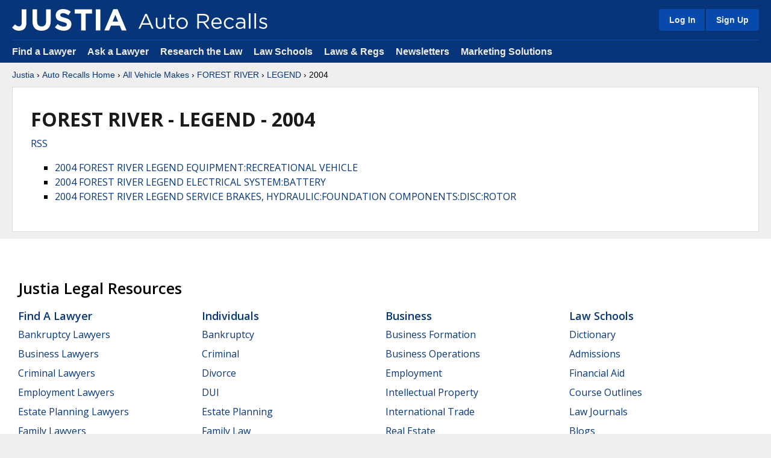

--- FILE ---
content_type: text/css
request_url: https://justatic.com/v/20260121131809/shared/css/core.css
body_size: 64835
content:
@charset "UTF-8";/*! normalize-scss | MIT/GPLv2 License | bit.ly/normalize-scss */html{line-height:1.15;-ms-text-size-adjust:100%;-webkit-text-size-adjust:100%}body{margin:0}article,aside,footer,header,nav,section{display:block}h1{font-size:2em;margin:.67em 0}figcaption,figure{display:block}figure{margin:1em 40px}hr{box-sizing:content-box;height:0;overflow:visible}main{display:block}pre{font-family:monospace,monospace;font-size:1em}a{background-color:transparent;-webkit-text-decoration-skip:objects}abbr[title]{border-bottom:none;text-decoration:underline;text-decoration:underline dotted}b,strong{font-weight:inherit}b,strong{font-weight:bolder}code,kbd,samp{font-family:monospace,monospace;font-size:1em}dfn{font-style:italic}mark{background-color:#ff0;color:#000}small{font-size:80%}sub,sup{font-size:75%;line-height:0;position:relative;vertical-align:baseline}sub{bottom:-.25em}sup{top:-.5em}audio,video{display:inline-block}audio:not([controls]){display:none;height:0}img{border-style:none}svg:not(:root){overflow:hidden}button,input,optgroup,select,textarea{font-family:sans-serif;font-size:100%;line-height:1.15;margin:0}button{overflow:visible}button,select{text-transform:none}[type=reset],[type=submit],button,html [type=button]{-webkit-appearance:button}[type=button]::-moz-focus-inner,[type=reset]::-moz-focus-inner,[type=submit]::-moz-focus-inner,button::-moz-focus-inner{border-style:none;padding:0}[type=button]:-moz-focusring,[type=reset]:-moz-focusring,[type=submit]:-moz-focusring,button:-moz-focusring{outline:1px dotted ButtonText}input{overflow:visible}[type=checkbox],[type=radio]{box-sizing:border-box;padding:0}[type=number]::-webkit-inner-spin-button,[type=number]::-webkit-outer-spin-button{height:auto}[type=search]{-webkit-appearance:textfield;outline-offset:-2px}[type=search]::-webkit-search-cancel-button,[type=search]::-webkit-search-decoration{-webkit-appearance:none}::-webkit-file-upload-button{-webkit-appearance:button;font:inherit}fieldset{padding:.35em .75em .625em}legend{box-sizing:border-box;display:table;max-width:100%;padding:0;color:inherit;white-space:normal}progress{display:inline-block;vertical-align:baseline}textarea{overflow:auto}details{display:block}summary{display:list-item}menu{display:block}canvas{display:inline-block}template{display:none}[hidden]{display:none}:root{--justia-card-border-width:1px;--justia-content-margin-sides:0px;--justia-header-height:51px;--justia-header-navigation:38px;--justia-color-red:#e2231a}@media screen and (min-width:37.5em){:root{--justia-header-height:60px;--justia-content-margin-sides:12px}}@media screen and (min-width:60.9375em){:root{--justia-header-height:66px;--justia-content-margin-sides:20px}}.form-v2 input:not([class*=button]):not([type=checkbox]):not([type=radio]):not([type=file]),.form-v2 select,.form-v2 textarea,.ui-form input:not([class*=button]):not([type=checkbox]):not([type=radio]):not([type=file]),.ui-form select,.ui-form textarea{transition:border-color .2s ease;height:2.8125em;padding:0 10px;border:2px solid #dbdbdb;border-radius:3px;background-color:#fff;color:#000;font-size:1em;line-height:1.4;font-family:"Open Sans",sans-serif;vertical-align:middle;appearance:none}.form-v2 input:not([class*=button]):not([type=checkbox]):not([type=radio]):not([type=file]):focus,.form-v2 select:focus,.form-v2 textarea:focus,.ui-form input:not([class*=button]):not([type=checkbox]):not([type=radio]):not([type=file]):focus,.ui-form select:focus,.ui-form textarea:focus{outline:2px solid #00b3e3}.form-v2 input:not([class*=button]):not([type=checkbox]):not([type=radio]):not([type=file]):focus::placeholder,.form-v2 select:focus::placeholder,.form-v2 textarea:focus::placeholder,.ui-form input:not([class*=button]):not([type=checkbox]):not([type=radio]):not([type=file]):focus::placeholder,.ui-form select:focus::placeholder,.ui-form textarea:focus::placeholder{opacity:.4}.form-v2 input:not([class*=button]):not([type=checkbox]):not([type=radio]):not([type=file])::placeholder,.form-v2 select::placeholder,.form-v2 textarea::placeholder,.ui-form input:not([class*=button]):not([type=checkbox]):not([type=radio]):not([type=file])::placeholder,.ui-form select::placeholder,.ui-form textarea::placeholder{opacity:.6;color:#4f4f4f}.form-v2 label,.ui-form label{font-weight:700;font-size:1rem}.form-v2 input[type=checkbox],.form-v2 input[type=radio],.ui-form input[type=checkbox],.ui-form input[type=radio]{width:17px;height:17px;border:2px solid #dbdbdb;border-radius:3px;margin-bottom:.1em;vertical-align:middle;appearance:none}.form-v2 input[type=checkbox]:focus,.form-v2 input[type=radio]:focus,.ui-form input[type=checkbox]:focus,.ui-form input[type=radio]:focus{outline:2px solid #00b3e3}.form-v2 input[type=checkbox]:checked,.ui-form input[type=checkbox]:checked{background-image:url(https://justatic.com/v/1/shared/images/icons/checkbox.svg);background-repeat:no-repeat;background-position:center;background-size:13px}.form-v2 input[type=radio],.ui-form input[type=radio]{border-radius:50%;box-shadow:inset 0 0 0 0 #fff;transition-property:border-color,background-color,box-shadow}.form-v2 input[type=radio]:checked,.ui-form input[type=radio]:checked{background-color:#00b3e3;box-shadow:inset 0 0 0 3px #fff}.form-v2 input[type=range],.ui-form input[type=range]{padding:0!important;border:0!important;appearance:slider-horizontal!important}.form-v2 textarea,.ui-form textarea{overflow:auto;height:auto;padding-top:.7em!important;padding-bottom:.7em;resize:none}.form-v2 select,.ui-form select{padding-right:30px!important;background-image:url(https://justatic.com/v/1/shared/images/icons/select-dropdown.svg);background-repeat:no-repeat;background-position:center right 10px;background-size:12px;vertical-align:middle;appearance:none}.form-v2 fieldset,.ui-form fieldset{border:1px solid #dbdbdb}*,::after,::before{box-sizing:border-box}b,strong{font-weight:700}body{position:relative;min-width:320px;background-color:#efefef;color:#000;font-size:1rem;line-height:1.5;font-family:Arial,Helvetica,sans-serif;text-rendering:optimizeLegibility}table{margin:1em 0;border-spacing:0;border-collapse:collapse}table td,table th{padding-top:.25em;padding-bottom:.25em;vertical-align:top}pre{z-index:inherit!important}sup{padding-left:2px;font-size:.625rem;vertical-align:super}ins{color:#007c2e;font-weight:700;text-decoration:none}del{color:#b41c15;font-weight:700}@font-face{font-stretch:100%;font-style:normal;font-weight:300 800;font-family:"Open Sans";font-display:swap;src:url(https://fonts.gstatic.com/s/opensans/v40/memvYaGs126MiZpBA-UvWbX2vVnXBbObj2OVTS-mu0SC55I.woff2) format("woff2");unicode-range:U+0000-00FF,U+0131,U+0152-0153,U+02BB-02BC,U+02C6,U+02DA,U+02DC,U+0304,U+0308,U+0329,U+2000-206F,U+2074,U+20AC,U+2122,U+2191,U+2193,U+2212,U+2215,U+FEFF,U+FFFD}@font-face{font-stretch:100%;font-style:normal;font-weight:300 800;font-family:"Open Sans";font-display:swap;src:url(https://fonts.gstatic.com/s/opensans/v40/memvYaGs126MiZpBA-UvWbX2vVnXBbObj2OVTVOmu0SC55K5gw.woff2) format("woff2");unicode-range:U+0302-0303,U+0305,U+0307-0308,U+0330,U+0391-03A1,U+03A3-03A9,U+03B1-03C9,U+03D1,U+03D5-03D6,U+03F0-03F1,U+03F4-03F5,U+2034-2037,U+2057,U+20D0-20DC,U+20E1,U+20E5-20EF,U+2102,U+210A-210E,U+2110-2112,U+2115,U+2119-211D,U+2124,U+2128,U+212C-212D,U+212F-2131,U+2133-2138,U+213C-2140,U+2145-2149,U+2190,U+2192,U+2194-21AE,U+21B0-21E5,U+21F1-21F2,U+21F4-2211,U+2213-2214,U+2216-22FF,U+2308-230B,U+2310,U+2319,U+231C-2321,U+2336-237A,U+237C,U+2395,U+239B-23B6,U+23D0,U+23DC-23E1,U+2474-2475,U+25AF,U+25B3,U+25B7,U+25BD,U+25C1,U+25CA,U+25CC,U+25FB,U+266D-266F,U+27C0-27FF,U+2900-2AFF,U+2B0E-2B11,U+2B30-2B4C,U+2BFE,U+FF5B,U+FF5D,U+1D400-1D7FF,U+1EE00-1EEFF}@font-face{font-stretch:100%;font-style:italic;font-weight:300 800;font-family:"Open Sans";font-display:swap;src:url(https://fonts.gstatic.com/s/opensans/v40/memtYaGs126MiZpBA-UFUIcVXSCEkx2cmqvXlWqWuU6FxZCJgg.woff2) format("woff2");unicode-range:U+0000-00FF,U+0131,U+0152-0153,U+02BB-02BC,U+02C6,U+02DA,U+02DC,U+0304,U+0308,U+0329,U+2000-206F,U+2074,U+20AC,U+2122,U+2191,U+2193,U+2212,U+2215,U+FEFF,U+FFFD}@font-face{font-stretch:100%;font-style:italic;font-weight:300 800;font-family:"Open Sans";font-display:swap;src:url(https://fonts.gstatic.com/s/opensans/v40/memtYaGs126MiZpBA-UFUIcVXSCEkx2cmqvXlWqWxU6FxZCJgvAQ.woff2) format("woff2");unicode-range:U+0302-0303,U+0305,U+0307-0308,U+0330,U+0391-03A1,U+03A3-03A9,U+03B1-03C9,U+03D1,U+03D5-03D6,U+03F0-03F1,U+03F4-03F5,U+2034-2037,U+2057,U+20D0-20DC,U+20E1,U+20E5-20EF,U+2102,U+210A-210E,U+2110-2112,U+2115,U+2119-211D,U+2124,U+2128,U+212C-212D,U+212F-2131,U+2133-2138,U+213C-2140,U+2145-2149,U+2190,U+2192,U+2194-21AE,U+21B0-21E5,U+21F1-21F2,U+21F4-2211,U+2213-2214,U+2216-22FF,U+2308-230B,U+2310,U+2319,U+231C-2321,U+2336-237A,U+237C,U+2395,U+239B-23B6,U+23D0,U+23DC-23E1,U+2474-2475,U+25AF,U+25B3,U+25B7,U+25BD,U+25C1,U+25CA,U+25CC,U+25FB,U+266D-266F,U+27C0-27FF,U+2900-2AFF,U+2B0E-2B11,U+2B30-2B4C,U+2BFE,U+FF5B,U+FF5D,U+1D400-1D7FF,U+1EE00-1EEFF}@font-face{font-style:normal;font-weight:300;font-family:Roboto;font-display:swap;src:url(https://fonts.gstatic.com/s/roboto/v32/KFOlCnqEu92Fr1MmSU5fBBc4AMP6lQ.woff2) format("woff2");unicode-range:U+0000-00FF,U+0131,U+0152-0153,U+02BB-02BC,U+02C6,U+02DA,U+02DC,U+0304,U+0308,U+0329,U+2000-206F,U+2074,U+20AC,U+2122,U+2191,U+2193,U+2212,U+2215,U+FEFF,U+FFFD}@font-face{font-style:normal;font-weight:400;font-family:Roboto;font-display:swap;src:url(https://fonts.gstatic.com/s/roboto/v32/KFOmCnqEu92Fr1Mu4mxKKTU1Kg.woff2) format("woff2");unicode-range:U+0000-00FF,U+0131,U+0152-0153,U+02BB-02BC,U+02C6,U+02DA,U+02DC,U+0304,U+0308,U+0329,U+2000-206F,U+2074,U+20AC,U+2122,U+2191,U+2193,U+2212,U+2215,U+FEFF,U+FFFD}@font-face{font-style:normal;font-weight:500;font-family:Roboto;font-display:swap;src:url(https://fonts.gstatic.com/s/roboto/v32/KFOlCnqEu92Fr1MmEU9fBBc4AMP6lQ.woff2) format("woff2");unicode-range:U+0000-00FF,U+0131,U+0152-0153,U+02BB-02BC,U+02C6,U+02DA,U+02DC,U+0304,U+0308,U+0329,U+2000-206F,U+2074,U+20AC,U+2122,U+2191,U+2193,U+2212,U+2215,U+FEFF,U+FFFD}a{color:#06357a;text-decoration:none;cursor:pointer}a:hover{color:#ba0000;text-decoration:underline}.content-links.-bright-blue-dark1 a{color:#3e8eb2}.content-links.-bright-blue-dark1 a:hover{color:#ba0000}.content-links.-bold a{font-weight:700}.content-links.-semibold a{font-weight:600}.content-links.-normal a:not(.button){font-weight:400}.content-headings.-fixed-gap [class*=heading-]{margin-bottom:1.4em}.content-headings.-medium-gap [class*=heading]:not(.heading-4):not(.heading-5){margin-top:3rem}.content-headings.-medium-gap [class*=heading]+ol,.content-headings.-medium-gap [class*=heading]+p,.content-headings.-medium-gap [class*=heading]+ul{margin-top:1.5em}.content-headings.-medium-gap .heading-4+ol,.content-headings.-medium-gap .heading-4+p,.content-headings.-medium-gap .heading-4+ul,.content-headings.-medium-gap .heading-5+ol,.content-headings.-medium-gap .heading-5+p,.content-headings.-medium-gap .heading-5+ul{margin-top:.3em}.content-headings.-medium-gap .heading-4{margin-top:1.5em}.content-headings.-medium-gap .heading-5{margin-top:1em}.content-headings.-large-gap [class*=heading]{margin-top:3rem}.content-headings.-large-gap [class*=heading]+ol,.content-headings.-large-gap [class*=heading]+p,.content-headings.-large-gap [class*=heading]+ul{margin-top:.3em}.font-opensans{font-family:"Open Sans",sans-serif}.font-helvetica{font-family:Arial,Helvetica,sans-serif}.font-roboto-mono{font-family:'Roboto Mono',monospace}.font-roboto{font-family:Roboto,sans-serif}.font-w-thin{font-weight:100!important}.font-w-extralight{font-weight:200!important}.font-w-light{font-weight:300!important}.font-w-normal{font-weight:400!important}.font-w-medium{font-weight:500!important}.font-w-semibold{font-weight:600!important}.font-w-bold{font-weight:700!important}.font-w-extrabold{font-weight:800!important}.font-w-black{font-weight:900!important}.text-left{text-align:left!important}.text-right{text-align:right!important}.text-center{text-align:center!important}.text-center.-display-flex{justify-content:center}@media screen and (min-width:37.5em){.text-center-tablet{text-align:center!important}}@media screen and (min-width:50.3125em){.text-center-landscape-tablet{text-align:center!important}}@media screen and (min-width:60.9375em){.text-center-desktop{text-align:center!important}}@media screen and (max-width:37.5em){.text-center-below-tablet{text-align:center!important}}@media screen and (max-width:50.3125em){.text-center-below-landscape-tablet{text-align:center!important}}@media screen and (max-width:60.9375em){.text-center-below-desktop{text-align:center!important}}.text-justify{text-align:justify!important}.text-ellipsis{display:block;overflow:hidden;text-overflow:ellipsis;white-space:nowrap}.text-fade{position:relative;display:block;overflow:hidden;white-space:nowrap}.text-fade::before{position:absolute;top:0;right:0;width:2em;height:100%;background:linear-gradient(90deg,rgba(255,255,255,0) 0,#fff 80%);content:''}.text-fade.-lossless{white-space:unset}.text-uppercase{text-transform:uppercase!important}.text-lowercase{text-transform:lowercase!important}.text-space{letter-spacing:2px}.text-soft-wrap{word-wrap:break-word;overflow-wrap:break-word;white-space:normal}.text-small-caps{font-variant:small-caps}.content-margin-1-5 p,.content-margin-1-5 ul{margin-top:1.5em;margin-bottom:1.5em}.content-margin-2 p,.content-margin-2 ul{margin-top:2em;margin-bottom:2em}.content-indent{margin-left:20px}.content-indent.-small-indent{margin-left:10px}.content-indent.-medium-indent{margin-left:25px}.content-indent.-large-indent{margin-left:30px}.color-alabaster{color:#fafafa!important}.color-whitesmoke{color:#f5f5f5!important}.color-wild-sand{color:#f4f4f4!important}.color-concrete{color:#f2f2f2!important}.color-seashell{color:#f1f1f1!important}.color-gallery{color:#efefef!important}.color-mercury{color:#e5e5e5!important}.color-gainsboro{color:#dcdcdc!important}.color-alto{color:#dbdbdb!important}.color-lightgray{color:#d3d3d3!important}.color-silver{color:silver!important}.color-nobel{color:#b3b3b3!important}.color-silver-chalice{color:#acacac!important}.color-darkgray{color:#a9a9a9!important}.color-dusty-gray{color:#999!important}.color-normal-gray{color:grey!important}.color-boulder{color:#7a7a7a!important}.color-dove-gray{color:#6c6c6c!important}.color-dimgray{color:#696969!important}.color-scorpion{color:#565656!important}.color-emperor{color:#4f4f4f!important}.color-tundora{color:#424242!important}.color-mine-shaft{color:#323232!important}.color-cod-gray{color:#1a1a1a!important}.color-black{color:#000!important}.color-catalina-blue,.color-justia-blue{color:#06357a!important}.color-white{color:#fff!important}.color-gray{color:#b1b3b3!important}.color-bright-blue,.color-cerulean{color:#00b3e3!important}.color-red{color:#e2231a!important}.color-orange{color:#ff6b00!important}.color-green-mint{color:#3fd5ae!important}.color-bright-green{color:#00af41!important}.color-supernova,.color-yellow-sun{color:#ffc700!important}.color-brown{color:#784d28!important}.color-science-blue{color:#0a56c6!important}.color-cobalt{color:#084aab!important}.color-kashmir-blue{color:#4c6b97!important}.color-deep-sapphire{color:#052a60!important}.color-blue-whale{color:#052450!important}.color-guardsman-red{color:#ba0000!important}.color-maroon{color:#830000!important}.color-sunset-orange{color:#ff534b!important}.color-green{color:green!important}.color-vivid-red{color:#e62117!important}[class*=color-] *{color:currentColor}.xtiny-font{font-size:.625rem!important}.tiny-font{font-size:.75rem!important}.small-font{font-size:.875rem!important}.normal-font{font-size:1rem!important}.large-font{font-size:1.125rem!important}.xlarge-font{font-size:1.25rem!important}.x2large-font{font-size:1.375rem!important}.x3large-font{font-size:1.5625rem!important}.x4large-font{font-size:2rem!important}.line-height-1{line-height:1!important}.line-height-1-1{line-height:1.1!important}.line-height-1-2{line-height:1.2!important}.line-height-1-3{line-height:1.3!important}.line-height-1-4{line-height:1.4!important}.line-height-1-5{line-height:1.5!important}@media screen and (min-width:60.9375em){.to-small-font{font-size:.875rem}}@media screen and (min-width:37.5em){.to-normal-font{font-size:1rem!important}}.to-large-font{font-size:1rem}@media screen and (min-width:37.5em){.to-large-font{font-size:1.125rem}}.to-xlarge-font{font-size:1rem}@media screen and (min-width:37.5em){.to-xlarge-font{font-size:1.125rem}}@media screen and (min-width:60.9375em){.to-xlarge-font{font-size:1.25rem}}.to-xlarge2-font{font-size:1rem}@media screen and (min-width:37.5em){.to-xlarge2-font{font-size:1.25rem}}@media screen and (min-width:60.9375em){.to-xlarge2-font{font-size:1.375rem!important}}.to-xlarge3-font{font-size:1rem}@media screen and (min-width:37.5em){.to-xlarge3-font{font-size:1.25rem}}@media screen and (min-width:60.9375em){.to-xlarge3-font{font-size:1.375rem!important}}@media screen and (min-width:68.75em){.to-xlarge3-font{font-size:1.5625rem!important}}.nowrap{white-space:nowrap!important}.quote{position:relative;padding:0 3em;margin:.5em 0;line-height:1.45}.quote cite{display:block;margin-top:.5em;color:#7a7a7a}.quote cite::before{content:'\2014 \2009'}.inline-code{padding:2px 6px;border:1px solid currentColor;border-radius:3px;background-color:#fff;color:#4c6b97;font-size:.9em;line-height:1.2;vertical-align:middle}.-no-underline{text-decoration:none!important}.view-more a{font-weight:700}.view-more a::after{display:inline-block;width:10px;height:10px;margin-left:.25em;background-image:url(../images/icons/svgfiles/blue/right.svg);content:''}[class^=heading].-top-gap-small{margin-top:1rem}[class^=heading].-bottom-gap-small{margin-bottom:.15em}[class^=heading].-bottom-gap-medium{margin-bottom:1.2rem}[class^=heading].-bottom-gap-large{margin-bottom:2.83rem}[class^=heading].-top-align{align-items:flex-start}[class^=heading] .links{display:flex;margin-left:40px;flex-direction:column;justify-content:flex-end;font-size:1rem;text-align:right}[class^=heading] .links .link{margin:0 0 1.2em}[class^=heading] .links .link:last-child{margin:0}.heading-1{display:block;padding:0;color:#1a1a1a;font-weight:600;line-height:1.2;text-transform:none;margin:.625em 0 .41667em;font-weight:700;font-size:1.5rem}.heading-1+p.first{margin-top:0}@media screen and (min-width:37.5em){.heading-1{font-size:1.75rem}}@media screen and (min-width:60.9375em){.heading-1{margin:1em 0 .75em;font-size:2rem;line-height:1.3}}.heading-2{display:block;padding:0;color:#1a1a1a;font-weight:600;line-height:1.2;text-transform:none;margin:.9em 0 0;font-size:1.375rem}.heading-2+p.first{margin-top:0}@media screen and (min-width:37.5em){.heading-2{font-size:1.5625rem}}@media screen and (min-width:60.9375em){.heading-2{font-size:1.75rem}}.heading-3{display:block;padding:0;color:#1a1a1a;font-weight:600;line-height:1.2;text-transform:none;margin:1em 0 0;font-size:1.25rem}.heading-3+p.first{margin-top:0}@media screen and (min-width:37.5em){.heading-3{font-size:1.4375rem}}@media screen and (min-width:60.9375em){.heading-3{font-size:1.5625rem}}.heading-4{display:block;padding:0;color:#1a1a1a;font-weight:600;line-height:1.2;text-transform:none;margin:1.4em 0 0;font-size:1.125rem}.heading-4+p.first{margin-top:0}@media screen and (min-width:37.5em){.heading-4{font-size:1.25rem}}@media screen and (min-width:60.9375em){.heading-4{font-size:1.375rem}}.heading-5{display:block;padding:0;color:#1a1a1a;font-weight:600;line-height:1.2;text-transform:none;margin:1.7em 0 0;font-size:1.0625rem}.heading-5+p.first{margin-top:0}@media screen and (min-width:37.5em){.heading-5{font-size:1.1875rem}}@media screen and (min-width:60.9375em){.heading-5{font-size:1.25rem}}.heading-6{display:block;padding:0;color:#1a1a1a;font-weight:600;line-height:1.2;text-transform:none;margin:2em 0 0;font-size:1rem}.heading-6+p.first{margin-top:0}.resizable-heading-1{font-size:4.6875vw}@media screen and (min-width:30em){.resizable-heading-1{line-height:1.3}}@media screen and (min-width:37.5em){.resizable-heading-1{font-size:4vw}}@media screen and (min-width:50.3125em){.resizable-heading-1{font-size:2.48447vw}}@media screen and (min-width:80.5em){.resizable-heading-1{font-size:2rem}}@media screen and (min-width:60.9375em){.resizable-heading-1{margin:1em 0 .75em}}.lazyframe{position:relative;background-color:currentColor;background-repeat:no-repeat;background-size:cover;background-position:center}.lazyframe__title{position:absolute;top:0;right:0;left:0;padding:15px 17px;z-index:3}.lazyframe__title::after{z-index:-1}.lazyframe:hover{cursor:pointer}.lazyframe::before{display:block;content:"";width:100%;padding-top:100%}.lazyframe[data-ratio="16:9"]::before{padding-top:56.25%}.lazyframe[data-ratio="4:3"]::before{padding-top:75%}.lazyframe[data-ratio="1:1"]::before{padding-top:100%}.lazyframe iframe{position:absolute;top:0;right:0;bottom:0;left:0;z-index:5;width:100%;height:100%}.visually-hidden{display:none}.lazyframe[data-vendor=youtube],.lazyframe[data-vendor=youtube_nocookie]{background-color:#e52d27;font-family:Roboto,Arial,Helvetica,sans-serif}.lazyframe[data-vendor=youtube] .lazyframe__title,.lazyframe[data-vendor=youtube_nocookie] .lazyframe__title{color:#eee;font-family:Roboto,Arial,Helvetica,sans-serif;font-size:18px;text-shadow:rgba(0,0,0,.498039) 0 0 2px;-webkit-font-smoothing:antialiased;-webkit-tap-highlight-color:transparent;transition:color .1s cubic-bezier(.4,0,1,1)}.lazyframe[data-vendor=youtube] .lazyframe__title:hover,.lazyframe[data-vendor=youtube_nocookie] .lazyframe__title:hover{color:#fff}.lazyframe[data-vendor=youtube] .lazyframe__title::before,.lazyframe[data-vendor=youtube_nocookie] .lazyframe__title::before{content:"";display:block;background:linear-gradient(rgba(0,0,0,.2),transparent);height:98px;width:100%;pointer-events:none;position:absolute;top:0;left:0;right:0;z-index:-1;-webkit-tap-highlight-color:transparent}.lazyframe[data-vendor=youtube] .lf-play-btn:focus,.lazyframe[data-vendor=youtube]:hover .lf-play-btn,.lazyframe[data-vendor=youtube_nocookie] .lf-play-btn:focus,.lazyframe[data-vendor=youtube_nocookie]:hover .lf-play-btn{filter:none;opacity:1}.lazyframe[data-vendor=youtube].lazyframe--activated,.lazyframe[data-vendor=youtube_nocookie].lazyframe--activated{cursor:unset}.lazyframe[data-vendor=youtube].lazyframe--activated .lf-play-btn,.lazyframe[data-vendor=youtube_nocookie].lazyframe--activated .lf-play-btn{opacity:0;pointer-events:none}.lazyframe[data-vendor=youtube] .lf-play-btn,.lazyframe[data-vendor=youtube_nocookie] .lf-play-btn{display:block;position:absolute;cursor:pointer;left:50%;top:50%;width:68px;height:48px;margin-left:-34px;margin-top:-24px;background-image:url("data:image/svg+xml,%3Csvg xmlns='http://www.w3.org/2000/svg' viewBox='0 0 512 512'%3E%3Cpath fill='%23FF0000' d='M255.7 446.3c-53.3.3-106.6-.4-159.8-3.3-17.4-1-34.7-2.5-50.4-11C35 426.3 27 418.4 22 407.2 13.2 388.6 10.5 369 9 349c-3.4-41.3-3.6-82.6-1.8-123.8 1-22 1.6-44 6.8-65.5 2-8.4 5-16.6 8.8-24.4C32 117 48 108 67.3 104c16.2-3 32.8-3 49.3-3.7 56-2.3 112-3.5 168-3 43 .6 86.2 1.7 129.3 4 13.2.6 26.6.8 39.3 5.5 17.2 6.4 30 17.2 37 34.7 6.6 16.8 9.2 34.2 10.6 52 3.8 48.7 4 97.3.7 146-1 16.3-2.2 32.7-6.5 48.8-9.7 37-32.8 51.5-66.7 53.8-36.2 2.5-72.5 3.8-108.8 4.3-21.3.2-42.7 0-64 0zM203.2 344L348 264.7l-144.8-79.3V344z'/%3E%3Cpath fill='%23FEFDFD' d='M203.2 344V185.5L348 264.8 203.2 344z'/%3E%3C/svg%3E");background-color:transparent;background-position:center center;filter:grayscale(100%);background-size:100%;background-repeat:no-repeat;opacity:.85;border:0;z-index:4}.lazyframe[data-vendor=youtube]::before,.lazyframe[data-vendor=youtube_nocookie]::before{padding-top:56.25%}.lazyframe[data-vendor=vimeo]{background-color:#00adef}.lazyframe[data-vendor=vimeo] .lazyframe__title{font-family:"Helvetica Neue",Helvetica,Arial,sans-serif;color:#00adef;font-size:20px;font-weight:700;text-rendering:optimizeLegibility;user-select:none;-webkit-font-smoothing:auto;-webkit-tap-highlight-color:transparent;background-color:rgba(0,0,0,.5)}.lazyframe[data-vendor=vimeo]::before{padding-top:48.25%}.lazyframe[data-vendor=vimeo] .lf-play-btn:focus,.lazyframe[data-vendor=vimeo]:hover .lf-play-btn{background-color:#00adef}.lazyframe[data-vendor=vimeo].lazyframe--activated{cursor:unset}.lazyframe[data-vendor=vimeo].lazyframe--activated .lf-play-btn{opacity:0;pointer-events:none}.lazyframe[data-vendor=vimeo] .lf-play-btn{display:block;cursor:pointer;height:40px;width:65px;display:block;bottom:10px;left:10px;z-index:3;background-color:rgba(0,0,0,.5);background-image:url("data:image/svg+xml,%3Csvg xmlns='http://www.w3.org/2000/svg' width='20' height='20' baseProfile='tiny' viewBox='0 0 24 24'%3E%3Cpath fill='%23FFF' d='M7.765 16.89l8.47-4.89-8.47-4.89'/%3E%3C/svg%3E");background-position:center center;background-size:100% 100%;background-repeat:no-repeat;border-radius:5px;position:relative;border:0}.lazyframe[data-vendor=youtube],.lazyframe[data-vendor=youtube_nocookie]{background-color:#b1b3b3;font-family:inherit}.lazyframe[data-vendor=youtube] .lazyframe__title,.lazyframe[data-vendor=youtube_nocookie] .lazyframe__title{font-family:inherit}.main-content{position:relative;clear:both;width:100%;max-width:1300px;margin:0 auto}.main-content.-single-column{width:100%;max-width:unset}.main-content .primary-content-wrapper{zoom:1}.main-content .primary-content-wrapper::after{clear:both;display:block;visibility:hidden;height:0;font-size:0;content:' '}@media screen and (min-width:37.5em){.main-content{width:calc(100% - var(--justia-content-margin-sides) * 2)}}@media screen and (min-width:60.9375em){body.same-height-content .primary-content,body.same-height-content .primary-content-wrapper{display:flex}}@media screen and (min-width:60.9375em){.content-left-sidebar .sidebar{float:left;width:320px;margin-right:-320px}.content-left-sidebar .main-content .primary-content{float:right;width:100%;padding-left:330px}}@media screen and (min-width:60.9375em){.content-right-sidebar .sidebar{float:right;width:320px;margin-left:-320px}.content-right-sidebar .main-content .primary-content{float:left;width:100%;padding-right:330px}}body.sticky-footer{display:flex;height:100%;min-height:100vh;flex-direction:column}body.sticky-footer .main-content{flex:1 0 auto}body.ie11-sticky-short-footer .main-content{min-height:calc(100vh - 287px)}@media screen and (min-width:37.5em){body.ie11-sticky-short-footer .main-content{min-height:calc(100vh - 132px)}}@media screen and (min-width:60.9375em){body.ie11-sticky-short-footer .main-content{min-height:calc(100vh - 72px)}}#header{z-index:40;background-color:#06357a;-webkit-font-smoothing:antialiased;-moz-osx-font-smoothing:grayscale}#sticky-nav{position:fixed;z-index:40;width:100%;background-color:#06357a;transition:box-shadow 1s ease}#sticky-nav #header-nav{position:relative;width:100%;min-width:320px;max-width:1280px;height:51px;min-height:30px;padding:10px 10px;margin:0 auto;user-select:none}#sticky-nav #header-nav .inner-wrapper{position:relative;height:30px;margin-left:51px}#sticky-nav #header-nav .buttons-wrapper{position:relative;display:flex;justify-content:flex-end;gap:10px}#sticky-nav #header-nav .logo-wrapper{position:absolute;top:0;left:0;width:158px}#sticky-nav #header-nav .logo-wrapper .sub-domain{display:none}#sticky-nav #header-nav .logo-wrapper .logo{left:10px;display:block;overflow:hidden;width:100%;height:30px;margin:0 auto;background-size:auto 100%;line-height:30px;text-align:center;text-indent:-9001px}#sticky-nav #header-nav .logo-wrapper .logo img{float:none;display:block;width:100%;height:30px}@media screen and (min-width:37.5em){#sticky-nav #header-nav{height:60px;padding:12px}#sticky-nav #header-nav .inner-wrapper{display:flex;height:36px;margin-left:60px;justify-content:space-between}#sticky-nav #header-nav .logo-wrapper{position:relative;width:190px}#sticky-nav #header-nav .logo-wrapper .logo{height:36px}#sticky-nav #header-nav .logo-wrapper .logo img{height:36px}}@media screen and (min-width:60.9375em){#sticky-nav #header-nav{height:66px;padding:15px 20px}#sticky-nav #header-nav .inner-wrapper{margin-left:0}#sticky-nav #header-nav .buttons-wrapper{order:3}#sticky-nav #header-nav .logo-wrapper{margin-left:0;order:1;flex:0 1 190px}.no-desktop-logo #sticky-nav #header-nav .logo-wrapper .justia-logo{display:none}#sticky-nav #header-nav .logo-wrapper .logo .sub-domain{position:absolute;top:7px;left:210px;display:inline-block;width:auto;height:26px}.no-desktop-logo #sticky-nav #header-nav .logo-wrapper .logo .sub-domain{left:0}#sticky-nav #header-nav .search-icon{display:none}}#sticky-nav #header-nav .topnav-button{top:0;right:0;display:block;overflow:hidden;width:30px;height:30px;border-radius:4px;background-color:#084aab;line-height:30px;text-indent:-9999px;cursor:pointer}#sticky-nav #header-nav .topnav-button a,#sticky-nav #header-nav .topnav-button span{color:#efefef}#sticky-nav #header-nav .topnav-button a:hover,#sticky-nav #header-nav .topnav-button span:hover{color:#fff;text-decoration:none}@media (min-width:37.5em){#sticky-nav #header-nav .topnav-button{transition:background-color .3s ease}}#sticky-nav #header-nav .topnav-button:hover{background-color:#0a56c6}#sticky-nav #header-nav .search-icon{position:relative;float:right;overflow:hidden;width:30px;height:30px;padding:1px 6px;color:#fff;font-weight:700;font-size:.875rem;line-height:30px;cursor:pointer}#sticky-nav #header-nav .search-icon img{position:absolute;top:50%;left:50%;width:20px;height:20px;margin:-10px 0 0 -10px}#sticky-nav #header-nav .sign-in-icon{position:relative}#sticky-nav #header-nav .sign-in-icon img{position:absolute;top:50%;left:50%;width:20px;height:20px;margin:-10px 0 0 -10px}#sticky-nav #header-nav #my-account-checkbox{position:absolute;right:0;display:none}#sticky-nav #header-nav .login-buttons{position:relative;text-align:center}#sticky-nav #header-nav .login-buttons a{display:inline-block;width:100%;padding:14px 20px;border-bottom:1px solid #4c6b97;background:#052450;font-weight:700;line-height:1.5;text-align:left;text-indent:0}#sticky-nav #header-nav .login-buttons a:hover{background:#fff;color:#052450}#sticky-nav #header-nav #my-account{border-radius:36px;box-shadow:0 0 0 0 #084aab;transition-property:box-shadow,background-color;transition-duration:.3s;transition-timing-function:ease-out}#sticky-nav #header-nav #my-account .login-buttons-wrapper img{display:none}#sticky-nav #header-nav #my-account label{width:100%;font-weight:400;cursor:pointer;border-radius:4px}#sticky-nav #header-nav #my-account:hover{background-color:#0a56c6;box-shadow:0 0 0 2px #0a56c6;cursor:pointer}@media screen and (max-width:60.9375em){.search-form-active #sticky-nav #header-nav .search-icon{background-color:#0a56c6}.search-form-active #sticky-nav #header-nav .search-icon:hover{background-color:#084aab}}@media screen and (max-width:37.4375em){#sticky-nav #header-nav .login-buttons{width:0;height:0}#sticky-nav #header-nav .login-buttons .login-buttons-wrapper{position:fixed;top:51px;right:0;width:50%;min-width:250px;border-top:1px solid #4c6b97;color:#fff;text-indent:0}#sticky-nav #header-nav .login-buttons .login-buttons-wrapper{visibility:hidden;opacity:0}.login-buttons-active #sticky-nav #header-nav .login-buttons{background-color:#0a56c6}.login-buttons-active #sticky-nav #header-nav .login-buttons .login-buttons-wrapper{visibility:visible;opacity:1;transition:.3s}.login-buttons-active #sticky-nav #header-nav .login-buttons:hover{background-color:#084aab}#sticky-nav #header-nav #my-account .my-account-name{display:none}}@media screen and (min-width:37.5em){#sticky-nav #header-nav .login-buttons{width:166px;height:36px}#sticky-nav #header-nav .login-buttons a{float:left;display:block;width:100%;height:36px;padding:0;border-bottom:0;margin-top:0;font-size:.9em;line-height:36px;text-align:inherit;text-transform:none}#sticky-nav #header-nav .login-buttons a:hover{color:#fff}#sticky-nav #header-nav .login-buttons::before{content:none}#sticky-nav #header-nav .login-buttons .login{width:76px;padding-left:1px;background:#084aab}#sticky-nav #header-nav .login-buttons .login:hover{background:#0a56c6;transition:.3s}#sticky-nav #header-nav .login-buttons .login:active{background:#052a60}#sticky-nav #header-nav .login-buttons .sign-up{width:90px;border-left:2px solid #052a60;background:#084aab}#sticky-nav #header-nav .login-buttons .sign-up:hover{background:#0a56c6;transition:.3s}#sticky-nav #header-nav .login-buttons .sign-up:active{background:#052a60}#sticky-nav #header-nav .search-icon{width:36px;height:36px;line-height:36px}#sticky-nav #header-nav .sign-in-icon{display:none}#sticky-nav #header-nav #my-account .my-account-buttons-wrapper{position:absolute;top:42px;right:-7px;display:none;width:180px;padding:10px;border:1px solid #dbdbdb;border-radius:4px;background:#fff;box-shadow:11px 10px 37px -16px #dbdbdb}#sticky-nav #header-nav #my-account .my-account-buttons-wrapper::before{position:absolute;top:-10px;right:5px;display:block;width:0;height:0;border-right:12px solid transparent;border-bottom:16px solid #fff;border-left:12px solid transparent;content:''}#sticky-nav #header-nav #my-account .my-account-buttons-wrapper a{height:inherit;background-color:transparent;color:#323232;font-weight:400;line-height:2}#sticky-nav #header-nav #my-account .my-account-buttons-wrapper a:hover{color:#ba0000;text-decoration:underline}#sticky-nav #header-nav #my-account-checkbox:checked+#my-account{overflow:visible;background-color:#0a56c6;box-shadow:0 0 0 2px #0a56c6;cursor:pointer}#sticky-nav #header-nav #my-account-checkbox:checked+#my-account .my-account-buttons-wrapper{display:block;text-align:left}#sticky-nav #header-nav #my-account{width:auto;line-height:36px;text-indent:0}#sticky-nav #header-nav #my-account .login-buttons-wrapper{position:relative;display:block;width:100%}#sticky-nav #header-nav #my-account .login-buttons-wrapper .my-account-label{display:flex;width:100%;padding-right:10px;justify-content:space-between;align-items:center}#sticky-nav #header-nav #my-account .login-buttons-wrapper img{display:block}#sticky-nav #header-nav #my-account .my-account-photo{width:36px;height:36px;border:1px solid transparent;border-radius:50%;background-color:rgba(255,255,255,.2);transform:translateZ(0)}#sticky-nav #header-nav #my-account .my-account-icon{width:12px;height:12px;margin-top:1px}#sticky-nav #header-nav #my-account .my-account-name{overflow:hidden;max-width:170px;padding:0 10px;flex:1;text-align:left;text-overflow:ellipsis;white-space:nowrap}#sticky-nav #header-nav #my-account .my-account-pro-label{width:50px;height:auto;margin-right:10px}#sticky-nav #header-nav #my-account:hover .my-account-name{color:#fff}#sticky-nav #header-nav #my-account .my-account-buttons-wrapper{display:none}}@media screen and (min-width:60.9375em){#sticky-nav #header-nav .search-icon{display:none}}@media screen and (max-width:60.875em){body.burger-active #subnavigation{opacity:1;overflow:visible;transition:opacity .3s ease}body.burger-active #subnavigation .subnavigation-wrapper{visibility:visible}body.burger-active #hamburger{background-color:#052450}body.burger-active #hamburger .inner-ham::after,body.burger-active #hamburger .inner-ham::before{top:10px;left:50%;opacity:0;width:0%}body.burger-active #hamburger .inner-ham .ln2-1{transform:rotate(45deg)}body.burger-active #hamburger .inner-ham .ln2-2{transform:rotate(-45deg)}}@media screen and (max-width:60.875em) and (min-width:37.5em){body.burger-active #hamburger .inner-ham::after,body.burger-active #hamburger .inner-ham::before{top:12px}}#hamburger{position:absolute;z-index:50;top:0;left:0;width:51px;height:51px;padding:13px 10px;border:1px solid #052450;border-width:0 1px 0 0;margin:0;transition:background-color .2s ease-out;user-select:none}#hamburger .inner-ham{position:relative;height:25px}#hamburger .inner-ham span,#hamburger .inner-ham::after,#hamburger .inner-ham::before{position:absolute;left:0;display:block;opacity:1;width:100%;height:5px;background-color:#fff;transition-property:top,left,transform,width,opacity;transition-duration:.3s;transition-timing-function:ease-in-out;transform:rotate(0)}#hamburger .inner-ham span{top:10px}#hamburger .inner-ham::before{top:0;content:''}#hamburger .inner-ham::after{top:20px;content:''}#hamburger:hover{background-color:#052450;cursor:pointer}@media screen and (min-width:37.5em){#hamburger{width:60px;height:60px;padding:14px 12px;margin:0}#hamburger .inner-ham{height:32px}#hamburger .inner-ham span,#hamburger .inner-ham::after,#hamburger .inner-ham::before{height:6px}#hamburger .inner-ham span{top:13px}#hamburger .inner-ham::after{top:26px}}@media screen and (min-width:60.9375em){#hamburger{display:none!important}}#subnavigation{position:relative;z-index:30;top:0;opacity:0;width:100%;background:#1a1a1a;color:#fff}#subnavigation .subnavigation-wrapper{position:fixed;top:51px;right:-15px;bottom:0;left:0;visibility:hidden;overflow:visible;width:50%;min-width:250px;height:372px}@media screen and (min-width:60.9375em){#subnavigation .subnavigation-wrapper{width:unset;min-width:unset}}#subnavigation ul{padding:0;border-top:1px solid #4c6b97;margin-top:0;margin-bottom:0;background:#052450}#subnavigation ul li{border-bottom:1px solid #4c6b97;margin:0;list-style-type:none}.onward #subnavigation ul li{padding-right:30px}#subnavigation ul li a{display:inline-block;width:100%;padding:14px 20px;color:#fff;font-weight:700}#subnavigation ul li:hover{background-color:#fff}#subnavigation ul li:hover a{color:#052450;text-decoration:none}#subnavigation .sublist{display:none}@media screen and (min-width:37.5em){#subnavigation{top:9px}#subnavigation .subnavigation-wrapper{top:60px}}@media screen and (min-width:60.9375em){#subnavigation{top:0;display:block;visibility:visible;opacity:1;max-width:1280px;padding:66px 0 6px;margin:0 auto;background:0 0;font-size:1rem}#subnavigation .subnavigation-wrapper{position:relative;top:0;visibility:visible;height:auto;padding:0;padding-top:7px;border-top:1px solid #084aab;margin:0 20px}#subnavigation ul{padding:0;border-top:0;margin:0;background:0 0;list-style:none}#subnavigation ul:last-child{padding-right:0}#subnavigation ul li{position:relative;display:inline;padding-right:15px;border-bottom:0;margin:0;font-weight:700}#subnavigation ul li a{display:inline;padding:0;color:#efefef}#subnavigation ul li:hover{background:0 0}#subnavigation ul li:hover a{color:#fff;text-decoration:none}#subnavigation ul>li:hover .sublist{display:block}#subnavigation ul>li:last-child:hover .sublist{right:0;left:unset}}@media screen and (min-width:60.9375em) and (min-width:67.1875em){#subnavigation ul>li:last-child:hover .sublist{right:unset;left:0}}@media screen and (min-width:60.9375em){#subnavigation .sublist{position:absolute;z-index:1000;top:100%;left:0;overflow:hidden;min-width:100%;padding-top:.5em;padding-bottom:.75em;border-top:6px solid transparent;background-color:#06357a;white-space:nowrap}#subnavigation .sublist a,#subnavigation .sublist li{display:block;font-weight:400}#subnavigation .sublist>li:first-child{border-radius:4px 4px 0 0}#subnavigation .sublist li{width:100%;padding:.2em 2em;background-color:#06357a}#subnavigation .sublist li:hover{background-color:#1f4a88}#subnavigation .sublist .sublist-section-title a{font-weight:700;text-transform:uppercase}#subnavigation .sublist .sublist-section{margin-bottom:1em}#subnavigation .sublist .sublist-section:last-child{margin-bottom:0}#subnavigation .sublist .sublist-section:last-child li:last-child::after{display:none}#subnavigation .sublist .sublist-section li:last-child{position:relative}#subnavigation .sublist .sublist-section li:last-child::after{position:absolute;z-index:1;top:2.25em;left:1.5em;display:block;width:calc(100% - 3em);height:1px;background-color:#fff;content:''}}#search-form-wrapper{position:fixed;top:51px;left:0;visibility:hidden;opacity:0;width:100%;height:auto;padding:20px;background:#052450}.search-form-active #search-form-wrapper{visibility:visible;opacity:1;overflow:visible}@media screen and (max-width:60.875em){.search-form-active #search-form-wrapper{transition:opacity .5s ease}}@media screen and (min-width:37.5em){#search-form-wrapper{top:60px;padding:20px 12px}}@media screen and (min-width:60.9375em){#search-form-wrapper{position:relative;top:0;left:initial;display:block;visibility:visible;opacity:1;height:0;padding:0;order:1;flex:0;background:0 0}}@media screen and (min-width:60.9375em){#accounts-buttons-wrapper{order:2}}.search-form{clear:both;max-width:800px;margin:0 auto}.search-form .input-wrapper{position:relative;float:left;width:100%;border-radius:2px;margin-bottom:10px;background-color:#f4f4f4}.search-form .input-wrapper input{float:left;display:inline-block;height:40px;min-height:initial;padding-top:0;padding-bottom:0;border:0;outline:0;background-color:transparent;color:#1a1a1a;font-size:1.125rem;text-indent:10px}.search-form .input-wrapper input:focus-visible::placeholder{color:transparent}.search-form .input-wrapper input:not(.second-input-wrapper) .search-form .input-wrapper input:first-child{padding:0}.search-form .input-wrapper input:first-child{width:100%}@media screen and (min-width:37.5em){.search-form .input-wrapper{width:calc(100% - 152px);margin-right:12px;margin-bottom:0}.search-form .input-wrapper input{height:50px}}@media screen and (min-width:60.9375em){.search-form .input-wrapper{width:calc(100% - 36px);margin:0;background-color:transparent}.search-form .input-wrapper input{height:36px;border-top-right-radius:0;border-bottom-right-radius:0;line-height:36px}.search-form .input-wrapper input::placeholder{opacity:1;color:#4c6b97;font-size:.875rem;line-height:36px}.search-form .input-wrapper input::-webkit-input-placeholder{opacity:1;overflow:visible;color:#4c6b97;font-size:1.125rem;line-height:36px;transform:scale(.78) translateX(2px);transform-origin:left}.search-form .input-wrapper:not(.second-input-wrapper) input:first-child{padding:0}}.search-form.two-fields{max-width:none}.search-form.two-fields .second-input-wrapper input{width:calc(100% - 35px);text-indent:initial}.search-form.two-fields .middle{float:left;display:block;width:35px;height:40px;color:#0a56c6;font-size:1.2em;line-height:40px;text-indent:10px}@media screen and (min-width:37.5em){.search-form.two-fields .input-wrapper{margin-right:0;margin-bottom:10px}.search-form.two-fields .middle{height:50px;line-height:50px}}@media screen and (min-width:37.5em) and (max-width:60.875em){.search-form.two-fields .first-input-wrapper{width:60%;border-top-right-radius:0;border-bottom-right-radius:0}.search-form.two-fields .second-input-wrapper{width:40%;border-top-left-radius:0;border-bottom-left-radius:0}}@media screen and (min-width:60.9375em){.search-form{position:absolute;top:0;right:0;overflow:hidden;width:260px;height:36px;border-radius:4px;background-color:#fff;transition:width 750ms ease}.search-form.two-fields{width:300px}.search-form.typing-active,.search-form:active,.search-form:focus-visible,.search-form:hover{overflow:visible;width:450px;border-top-right-radius:6px;border-bottom-right-radius:6px;color:#323232}.search-form.typing-active .input-wrapper input,.search-form:active .input-wrapper input,.search-form:focus-visible .input-wrapper input,.search-form:hover .input-wrapper input{color:#323232}.search-form.typing-active button,.search-form:active button,.search-form:focus-visible button,.search-form:hover button{border-top-left-radius:0;border-bottom-left-radius:0}.search-form.typing-active button img,.search-form:active button img,.search-form:focus-visible button img,.search-form:hover button img{position:absolute;top:7px;right:7px;width:22px;height:22px}.search-form.typing-active button:hover img,.search-form:active button:hover img,.search-form:focus-visible button:hover img,.search-form:hover button:hover img{filter:brightness(80%)}.search-form.typing-active.two-fields,.search-form:active.two-fields,.search-form:focus-visible.two-fields,.search-form:hover.two-fields{width:545px}.search-form.typing-active.two-fields button,.search-form:active.two-fields button,.search-form:focus-visible.two-fields button,.search-form:hover.two-fields button{width:36px}.search-form.typing-active.two-fields .input-wrapper,.search-form:active.two-fields .input-wrapper,.search-form:focus-visible.two-fields .input-wrapper,.search-form:hover.two-fields .input-wrapper{width:calc(50% - 4px)}.search-form.typing-active.two-fields .second-input-wrapper,.search-form:active.two-fields .second-input-wrapper,.search-form:focus-visible.two-fields .second-input-wrapper,.search-form:hover.two-fields .second-input-wrapper{width:calc(50% - 46px);margin:0 14px}.search-form.typing-active.two-fields .second-input-wrapper input,.search-form:active.two-fields .second-input-wrapper input,.search-form:focus-visible.two-fields .second-input-wrapper input,.search-form:hover.two-fields .second-input-wrapper input{width:calc(100% - 30px)}.search-form.typing-active.two-fields .middle,.search-form:active.two-fields .middle,.search-form:focus-visible.two-fields .middle,.search-form:hover.two-fields .middle{position:relative;width:30px;height:36px;padding-left:1px;color:#0a56c6;font-size:.8125rem;line-height:36px}.search-form.typing-active.two-fields .middle::before,.search-form:active.two-fields .middle::before,.search-form:focus-visible.two-fields .middle::before,.search-form:hover.two-fields .middle::before{position:absolute;top:8px;bottom:8px;left:0;display:block;border-color:#323232;border-left:1px solid #323232;content:''}}.search-form button{width:100%;height:40px;border:transparent;border-radius:2px;background-color:#0a56c6;color:#fff;font-weight:700;font-size:1.125rem;cursor:pointer}.search-form button:hover{background-color:#084aab;transition:background-color .3s ease}.search-form button::after{display:block;content:'Search'}.search-form button img{display:none}@media screen and (min-width:37.5em){.search-form button{float:right;width:140px;height:50px}}@media screen and (min-width:60.9375em){.search-form button{position:absolute;top:0;right:0;width:36px;height:36px;padding:0;border-top-right-radius:4px;border-bottom-right-radius:4px;background-color:#efefef;color:#000}.search-form button:hover{border-top-left-radius:0;border-bottom-left-radius:0;background:#efefef}.search-form button::after{display:none}.search-form button img{position:absolute;top:7px;right:7px;display:block;width:22px;height:22px}}.breadcrumbs{position:relative;z-index:1;max-width:1240px;padding:10px;margin:0 auto;line-height:1.429}.breadcrumbs a{display:inline-block}.breadcrumbs .breadcrumb-separator{display:inline-block;padding:0 3px;color:#000}.breadcrumbs .breadcrumb-separator::before{content:'\203A'}.main-content.width-100-v2>.breadcrumbs{max-width:none}@media screen and (min-width:){.main-content.width-100-v2>.breadcrumbs{padding-right:10px;padding-left:10px}}@media screen and (min-width:30em){.main-content.width-100-v2>.breadcrumbs{padding-right:20px;padding-left:20px}}@media screen and (min-width:60.9375em){.main-content.width-100-v2>.breadcrumbs{padding-right:30px;padding-left:30px}}@media screen and (min-width:37.5em){.breadcrumbs{padding:10px 0}.breadcrumbs.-sides-padding{padding:10px 20px}}.stripes{zoom:1;position:relative;clear:both;width:100%;background-color:transparent}.stripes::after{clear:both;display:block;visibility:hidden;height:0;font-size:0;content:' '}.stripes .stripe-wrapper{max-width:1300px;margin:0 auto}.stripes .stripe-wrapper.-full-size{width:100%;max-width:unset;margin:0}.stripe{clear:both}.stripe>.wrapper{position:relative}:root{--justia-stripe-v2-inline-padding:10px;--justia-stripe-v2-width:950px}@media screen and (min-width:30em){:root{--justia-stripe-v2-inline-padding:20px}}@media screen and (min-width:60.9375em){:root{--justia-stripe-v2-inline-padding:25px}}.stripe-v2{clear:both;padding:10px var(--justia-stripe-v2-inline-padding) 50px;font-size:1.125rem}@media screen and (min-width:60.9375em){.stripe-v2{padding-top:60px;padding-bottom:60px}}.stripe-v2>.wrapper{position:relative;width:min(var(--justia-stripe-v2-width),100%);margin:0 auto}.stripe-v2>.wrapper>.text{width:min(var(--justia-stripe-v2-width),100%);margin:0 auto 50px}.stripe-v2>.wrapper.-size-1150{--justia-stripe-v2-width:1150px}.stripe-v2>.wrapper.-size-1240{--justia-stripe-v2-width:1240px}@media screen and (max-width:60.875em){.stripe-v2.-full-padding{padding-top:50px;padding-bottom:50px}}.stripe-v2.-full-padding-80{padding-top:50px;padding-bottom:50px}@media screen and (min-width:60.9375em){.stripe-v2.-full-padding-80{padding-top:80px;padding-bottom:80px}}.stripe-v2.-combined-bg{background:linear-gradient(to bottom,#fff 50%,#f5f8fa 50%)}.stripe-v2.-light-blue-bg{background-color:#f5f8fa}.stripe-v2.-light-blue-bg+.-combined-bg{background:linear-gradient(to bottom,#f5f8fa 50%,#fff 50%)}.stripe-v2.-large-padding{padding-top:50px;padding-bottom:50px}@media screen and (min-width:60.9375em){.stripe-v2.-large-padding{padding-top:100px;padding-bottom:100px}}.stripe-v2.-gray{background-color:#f4f4f4}.large-gap-stripe .main-content{padding-top:30px;padding-bottom:30px}@media screen and (min-width:30em){.large-gap-stripe .main-content{padding-top:40px;padding-bottom:40px}}@media screen and (min-width:37.5em){.large-gap-stripe .main-content{padding-top:60px;padding-bottom:60px}}@media screen and (min-width:60.9375em){.large-gap-stripe .main-content{padding-top:85px;padding-bottom:85px}}@media screen and (max-width:37.4375em){.large-gap-stripe.-large-mobile-gap .main-content{padding-top:50px;padding-bottom:50px}}@media screen and (min-width:60.9375em){.large-gap-stripe.-with-title .main-content{padding-top:80px}}@media screen and (min-width:60.9375em){.large-gap-stripe.-with-text-below .main-content{padding-bottom:82px}}.sidebar{position:relative;z-index:1;background-color:transparent}.summaries-banner{clear:both;width:100%;padding:10px;margin-bottom:10px;background-color:#264269;background-image:url(../images/law/summaries-banner.jpg);background-repeat:no-repeat;background-position:center right;color:#fff;font-size:1.4em}.summaries-banner .content-wrapper{padding:10px;border:1px solid #fff;line-height:1.3;text-align:center}.annotations-ad{max-width:320px}#footer{clear:both;padding:0;margin-bottom:0;background-color:#06357a;color:#fff;text-align:left}#footer a{color:#fff}@media (min-width:37.5em){#footer a{transition:color .2s ease}}#footer a:hover{color:#ff534b;text-decoration:underline}#footer .wrapper{overflow:hidden;max-width:1300px;padding:0 20px;margin:0 auto}#footer .copyright{width:100%;height:auto;padding-top:20px;margin:0 0 12px;color:#fff;text-align:center}#footer .copyright .credits{display:block;width:fit-content;height:30px;padding:10px 0 0;margin:0 auto 10px;white-space:nowrap}#footer .copyright .site{display:block}#footer .copyright .nav{display:block}#footer .copyright .nav a{display:block;padding:14px 0;margin:1px 0 0;background:rgba(5,36,80,.7);line-height:1}#footer .copyright .nav a:hover{background:rgba(5,36,80,.5)}#footer .copyright .social-media{display:flex;width:fit-content;margin:0 auto 7px}#footer .copyright .social-media .icon{width:30px;height:30px;display:block;-ms-interpolation-mode:bicubic}#footer .copyright .social-media .icon:not(:last-child){margin-right:5px}#footer .copyright .social-media .icon img{width:30px;height:30px;display:block}@media screen and (min-width:37.5em){#footer .copyright .nav{display:flex;flex-wrap:wrap;justify-content:center;align-items:center}#footer .copyright .nav a{display:block;padding:0;margin:0;background:inherit;line-height:unset;white-space:nowrap}#footer .copyright .nav a:not(:last-child){margin-right:15px}#footer .copyright .nav a:hover{background:inherit}}@media screen and (min-width:79.375em){#footer .copyright{display:flex;height:72px;padding:0;margin:0;justify-content:space-between;align-items:center}#footer .copyright .site{display:flex;width:395px;justify-content:flex-start;align-items:end}#footer .copyright .credits{height:auto;padding:0;margin:0 20px 0 0;order:1;line-height:1}#footer .copyright .social-media{margin:0;order:2}#footer .copyright .nav{width:calc(100% - 280px);height:30px;justify-content:flex-end;align-items:end}#footer .copyright .nav a:not(:last-child){margin-right:17px}}#footer.-v2{border-top:1px solid #e6eaf1;background-image:none}#footer.-v2 .resources .section-title{margin-bottom:14px;font-weight:600;font-size:1.6em;line-height:1}@media screen and (min-width:37.5em){#footer.-v2 .resources .section-title{margin-bottom:0;text-align:left}}#footer.-v2 .resources.-centered{text-align:center}#footer.-v2 .resources.-centered .columns{text-align:left}#footer.-v2 .resources.-centered .columns .footer-list{padding:0}@media screen and (min-width:37.5em){#footer.-v2 .resources.-centered .columns{float:none;display:inline-grid;width:auto;margin:0 auto;grid-template-columns:repeat(2,minmax(max-content,50%));grid-gap:0 100px}#footer.-v2 .resources.-centered .columns a{white-space:nowrap}}@media screen and (min-width:60.9375em){#footer.-v2 .resources.-centered .columns{grid-template-columns:repeat(4,minmax(max-content,25%))}}#footer.-v2 .resources a{color:#06357a}#footer.-v2 .resources a:hover{color:#ba0000}#footer.-v2 .columns{float:left;overflow:hidden;width:100%;padding-top:0;margin-bottom:0}#footer.-v2 .columns .title{position:relative;display:block;padding:14px 0 14px 14px;margin:1px 0 0;font-weight:600;font-size:1.1em;line-height:1;text-transform:capitalize}#footer.-v2 .columns .footer-block{float:left;width:100%;margin-top:1px;user-select:none}#footer.-v2 .columns ul{float:none;padding:0;margin:0 0 1em;list-style:none}#footer.-v2 .columns ul li{padding-left:14px;margin:0}#footer.-v2 .columns ul.visible-content{display:block}#footer.-v2 .columns .expand{display:none}@media screen and (max-width:37.4375em){#footer.-v2 .columns .expand{position:absolute;top:0;right:0;display:block;width:45px;height:100%;cursor:pointer}#footer.-v2 .columns .expand img{position:absolute;top:0;right:0;bottom:0;left:0;width:12px;height:12px;margin:auto}#footer.-v2 .columns .expand.-expanded img{transform:rotate(-180deg)}#footer.-v2 .columns .expanded{transform:rotate(-180deg)}#footer.-v2 .columns .footer-list.-collapsed{display:none}#footer.-v2 .columns .footer-block{background-color:#f2f2f2}#footer.-v2 .columns .footer-block+.footer-block{margin-top:2px}#footer.-v2 .columns .footer-list{padding:10px 0;margin:0;background-color:#ebebeb}}@media screen and (min-width:37.5em){#footer.-v2 .columns{text-align:left}#footer.-v2 .columns .title{padding:.5em 0 .3em;font-size:1.125rem;line-height:inherit}#footer.-v2 .columns .footer-block{width:50%;margin-top:10px;margin-bottom:10px}#footer.-v2 .columns ul{float:left;padding:0 30px 0 0;margin:0}#footer.-v2 .columns li{display:block}#footer.-v2 .columns li:not(:last-child){margin-bottom:.5em}#footer.-v2 .columns ul li{padding-left:0}#footer.-v2 .columns ul.hidden-content{display:block!important}}@media screen and (min-width:60.9375em){#footer.-v2 .columns .footer-block{width:25%}}#footer.-v2 .disclaimer a{color:#06357a}#footer.-v2 .disclaimer a:hover{color:#ba0000}@media screen and (min-width:60.9375em){#footer.-v2 .resources{padding-top:70px;padding-bottom:55px}}.floating-label{position:relative}.floating-label>input::placeholder{opacity:0!important}.floating-label>.flabel{transition-property:transform,font-size,color,background-color;transition-duration:.2s;transition-timing-function:ease;position:absolute;z-index:10;top:22.5px;left:12px;display:block;color:rgba(79,79,79,.8);font-weight:400;line-height:1;transform:translateY(-50%);pointer-events:none}.floating-label>.ffield{transition:padding .2s ease!important}.floating-label>.ffield::placeholder{color:transparent}.floating-label.-js-is-focused>.flabel{opacity:.6}.floating-label.-js-is-filled>.flabel{opacity:1;color:#4f4f4f;font-size:11px;transform:translateY(-145.45455%)}.floating-label.-js-is-filled>.ffield{padding-top:15px!important}.floating-label.-with-textarea>.flabel{top:2px;left:2px;width:calc(100% - 4px);padding:10px 10px 0;transform:translateY(.2em)}.floating-label.-with-textarea>.ffield{padding-top:10px!important;padding-bottom:10px}.floating-label.-with-textarea.-js-is-filled>.flabel{background-color:#fff;transform:translate(0)}.floating-label.-with-textarea.-js-is-filled>.ffield{padding-top:20px!important}.floating-label.-with-nested-input.-js-is-filled .ffield{padding-top:15px!important}.ui-field{position:relative;display:block;width:100%;margin-bottom:15px}.ui-field>input,.ui-field>textarea{display:block;box-sizing:border-box;width:100%}.parsley-errors-list{display:block;width:100%;padding:0;margin:0;color:#e2231a;font-weight:400;font-size:.75rem;line-height:1.1;list-style:none}.parsley-errors-list.filled{padding:0 0 0 15px;margin:5px 0 0}.ui-checkbox+.parsley-errors-list{margin-top:-20px}.ui-checks-radios .parsley-errors-list{position:relative;z-index:5;padding:0}.ui-button{display:inline-block;padding:1.0625em 20px;border:0!important;border-radius:3px;background-color:#06357a;color:#fff!important;font-weight:700;line-height:1;font-family:"Open Sans",sans-serif;text-decoration:none!important;cursor:pointer;appearance:none;transition-property:transform box-shadow;transition-duration:.2s;transition-timing-function:ease}.ui-button:hover{color:#fff;box-shadow:0 .2em .5em rgba(0,0,0,.25);transform:translateY(-2%)}.ui-button.-wide{display:block;width:100%;text-align:center}.ui-button.-red{background-color:#e2231a}.ui-button.-red.-ghost{color:#e2231a!important;box-shadow:inset 0 0 0 2px #e2231a}.ui-button.-red.-ghost:hover{background-color:#e2231a}.ui-button.-bright-blue{background-color:#00b3e3}.ui-button.-bright-blue.-ghost{color:#00b3e3!important;box-shadow:inset 0 0 0 2px #00b3e3}.ui-button.-bright-blue.-ghost:hover{background-color:#00b3e3}.ui-button.-faded-hover:not(.-ghost){transition:background-color .2s ease}.ui-button.-faded-hover:not(.-ghost):hover{background-color:#052450;box-shadow:unset;transform:none}.ui-button.-red.-faded-hover:not(.-ghost):hover{background-color:#ba0000}.ui-button.-bright-blue.-faded-hover:not(.-ghost):hover{background-color:#008bb0}.ui-divider{width:100%;height:1px;position:relative;display:block;box-sizing:content-box;border:0;margin:1em 0;background-color:#dbdbdb}@media screen and (min-width:37.5em){.ui-divider{margin-top:1.5em;margin-bottom:1.5em}}.ui-divider.-or{overflow:visible}.ui-divider.-or::after{width:50px;height:auto;position:absolute;top:50%;left:50%;display:flex;margin:0 auto;justify-content:center;align-items:center;background-color:#fff;font-size:1rem;line-height:1;transform:translate(-50%,-50%);content:'OR'}.ui-overlay{position:fixed;z-index:10000;top:0;left:0;display:none;width:100%;height:100%;background-color:rgba(0,0,0,.5)}.ui-modal{position:fixed;z-index:10001;top:50%;left:50%;overflow:auto;box-sizing:border-box;width:100%;max-width:600px;max-height:90%;padding:25px 10px 10px;border:1px solid #dbdbdb;background-color:#fff;transform:translate(-50%,-50%)}@media screen and (min-width:37.5em){.ui-modal{padding:25px 20px 20px}}.ui-modal>.closebtn{width:25px;height:25px;position:absolute;top:0;right:0;padding:0;border:0;background-color:transparent;cursor:pointer}.ui-modal>.closebtn::before{width:15px;height:15px;position:absolute;top:50%;left:50%;background-image:url(https://justatic.com/v/1/shared/images/icons/version2/simple/cross.svg);background-repeat:no-repeat;background-position:center;background-size:100% 100%;transform:translate(-50%,-50%);content:''}.ui-modal.-rounded{padding:15px;border:1px solid #dbdbdb;border-radius:4px}.ui-modal.-rounded>.closebtn{width:30px;height:30px;top:15px;right:15px}.ui-modal.-rounded>.closebtn::before{width:30px;height:30px;background-image:url(https://justatic.com/v/1/shared/images/icons/cross-rounded.svg)}.inline-login{color:#4f4f4f;font-family:"Open Sans",sans-serif}.inline-login header{display:block;text-align:center}.inline-login p{margin-top:.35em;margin-bottom:1.35em}.inline-login form{padding:0;margin:0}.inline-login .loginlogo{width:150px;height:auto;display:block;border:0;margin:0 auto 10px}.inline-login .logintitle{display:block;padding:0;margin:0;color:#1a1a1a;font-weight:400;text-transform:none;font-size:1.1875rem;line-height:1.5}@media screen and (min-width:30em){.inline-login .logintitle{font-size:1.3125rem}}@media screen and (min-width:37.5em){.inline-login .logintitle{font-size:1.4375rem}}@media screen and (min-width:60.9375em){.inline-login .logintitle{font-size:1.5625rem}}.inline-login .loginmain{margin-bottom:20px}.inline-login .loginreset{font-size:.875rem;text-align:center}.inline-login .loginsignup{font-size:.875rem;text-align:center}.inline-login .loginsignup p{margin-top:.6em}.inline-login .ui-divider{width:100%;height:2px;margin:25px 0}.inline-login .ui-field{margin-top:10px;margin-bottom:10px}.inline-login .ui-field>input:not(.ui-button){height:3.125rem!important}.inline-login .floating-label>.flabel{top:25px}.inline-login .ui-button{padding:1.0625em 20px;font-size:1rem}.inline-login .loginwithsocial img{width:100%;height:100%;border:0;margin:0}.inline-login .loginwithsocial .socialbtn{transition:opacity .2s ease;display:flex;opacity:1;overflow:hidden;height:3.125rem;padding:0 15px;border-radius:4px;flex-wrap:wrap;align-items:center;background-color:#06357a;color:#fff;font-weight:700;font-family:Arial,Helvetica,sans-serif;text-decoration:none}.inline-login .loginwithsocial .socialbtn:not(:last-child){margin-bottom:10px}.inline-login .loginwithsocial .socialbtn:hover{opacity:.9;text-decoration:none}.inline-login .loginwithsocial .socialbtn.-facebook{background-color:#0866ff}.inline-login .loginwithsocial .socialbtn.-linkedin{background-color:#0a66c2}.inline-login .loginwithsocial .socialbtn.-google-plus{background-color:#4285f4}.inline-login .loginwithsocial .icon{width:20px;height:20px;display:block;margin-right:10px;user-select:none}.inline-login .loginwithsocial .text{position:relative;display:block;overflow:hidden;overflow-y:visible;width:calc(100% - 55px);padding-left:10px;border-left:1px solid rgba(0,0,0,.4);margin-left:0;font-size:1.125rem;line-height:27px;text-overflow:ellipsis;white-space:nowrap}@media screen and (min-width:50.3125em){.inline-login{padding:30px 45px!important}}.inline-login-expanded .inline-login{max-width:850px!important}.inline-login-expanded .inline-login .loginmain{position:relative;display:flex;margin-top:20px;justify-content:space-between;align-items:flex-start}.inline-login-expanded .inline-login .loginmain>.logintype{width:calc(50% - 30px)}.inline-login-expanded .inline-login .loginmain>.ui-divider{width:2px;height:100%;position:absolute;top:0;left:50%;margin:0;transform:translateX(-50%)}.inline-login-expanded .inline-login .loginmain>.ui-divider::after{width:auto;height:50px}.inline-login-expanded .inline-login .loginwithsocial{margin:10px 0}.jcard{width:100%;border-top:var(--justia-card-border-width) solid #dbdbdb;border-bottom:var(--justia-card-border-width) solid #dbdbdb;margin:0 auto 10px;background-color:#fff}.jcard.-borderless{border-color:#fff}.jcard .block-wrapper{margin-top:1em}@media screen and (min-width:37.5em){.jcard{border-right:var(--justia-card-border-width) solid #dbdbdb;border-left:var(--justia-card-border-width) solid #dbdbdb}}.block,.block-wrapper{zoom:1}.block-wrapper::after,.block::after{clear:both;display:block;visibility:hidden;height:0;font-size:0;content:' '}.block-wrapper>h1:first-child,.block-wrapper>h2:first-child,.block-wrapper>h3:first-child,.block-wrapper>h4:first-child,.block-wrapper>h5:first-child,.block-wrapper>h6:first-child,.block-wrapper>ol:first-child,.block-wrapper>p:first-child,.block-wrapper>ul:first-child,.block>h1:first-child,.block>h2:first-child,.block>h3:first-child,.block>h4:first-child,.block>h5:first-child,.block>h6:first-child,.block>ol:first-child,.block>p:first-child,.block>ul:first-child{margin-top:0}.block h1:last-child,.block h2:last-child,.block h3:last-child,.block h4:last-child,.block h5:last-child,.block h6:last-child,.block ol:last-child,.block p:last-child,.block ul:last-child,.block-wrapper h1:last-child,.block-wrapper h2:last-child,.block-wrapper h3:last-child,.block-wrapper h4:last-child,.block-wrapper h5:last-child,.block-wrapper h6:last-child,.block-wrapper ol:last-child,.block-wrapper p:last-child,.block-wrapper ul:last-child{margin-bottom:0}@media screen and (min-width:37.5em){.block-title.-has-side-link{display:flex;justify-content:space-between;align-items:center}}.block-title.-has-side-link [class*=heading]{flex:1;align-self:flex-start}.block-title.-has-side-link .links{display:grid;margin-top:1.3em;gap:15px}@media screen and (min-width:37.5em){.block-title.-has-side-link .links{margin-top:0;margin-left:40px;flex:0;justify-items:end}}.block-title.-has-side-link .link{display:block;width:fit-content;font-size:1rem}.block-title.-has-side-link .link>.jicon{margin-left:6px}.blocks .block{margin-top:30px;margin-bottom:50px}.blocks .block.-tiny{margin-bottom:25px}.blocks .block.-tiny+.block{margin-top:25px;margin-bottom:20px}@media screen and (min-width:30em){.blocks .block.-tiny+.block{margin-bottom:10px}}@media screen and (min-width:60.9375em){.blocks .block.-tiny+.block{margin-bottom:0}}.blocks .block.-small{margin-bottom:30px}.blocks .block.-large-gap{margin-top:3rem;margin-bottom:3rem}.blocks .block:last-child{margin-bottom:0}.blocks .block-wrapper{margin-top:1.3em}.block.-boxed{padding:.75em;border:1px solid #d3d3d3;border-radius:3px}@media screen and (max-width:68.6875em){.block.-boxed{margin:1em auto}.block.-boxed+ul{clear:both}}.block.-boxed.-large-inner-gap{padding:0}.block.-boxed.-large-inner-gap>.content{padding:20px}@media screen and (min-width:60.9375em){.block.-boxed.-large-inner-gap>.content{padding:30px}}.block.-boxed.-white-bg .block-header{padding-top:25px;padding-bottom:0}.block.-boxed .block-footer{padding:.4em;border-top:1px solid #d3d3d3}@media screen and (min-width:60.9375em){.block.-boxed.-white-bg{padding-top:30px;padding-bottom:0}.block.-boxed.-white-bg .block-header{padding:5px 50px}}@media screen and (max-width:68.6875em){.block{margin:1em auto}}.block.-with-icon{padding:0;border-width:0;box-shadow:0 0 7px #ccc}.block.-with-icon[class*=pull]{margin:1em}.block.-with-icon .block-header{display:flex;padding:15px 25px;border-radius:2px 2px 0 0;justify-content:flex-start;align-items:center}.block.-with-icon .block-header>.jicon{margin-right:15px}.block.-with-icon .block-wrapper{padding:25px;border-width:0 1px 1px;border-radius:0 0 2px 2px}.block.-with-icon .block-wrapper.internal-icon-wrapper .icon-wrapper{float:left}.block.-with-icon .block-wrapper.internal-icon-wrapper .text{float:left;width:calc(100% - 50px);margin-top:0;margin-left:20px}@media screen and (min-width:60.9375em){.block.-with-icon:not(.pull-right){max-width:80%;margin-right:auto;margin-left:auto}.block.-with-icon:not(.pull-right) .block-wrapper{padding:20px 50px 30px}.block.-with-icon:not(.pull-right) .block-wrapper.internal-icon-wrapper{padding:0 50px 30px}.block.-with-icon.pull-right .block-wrapper.internal-icon-wrapper{padding-top:0}}.interactive-map{position:relative;width:100%;height:0;padding-top:53.75%;background-color:#e5e5e5}.interactive-map>div{position:absolute!important;top:0;left:0;width:100%;height:100%}.interactive-map .landmark{width:250px;padding:7px 0 0;border-radius:5px;background:rgba(247,247,247,.75);box-shadow:10px 10px 50px rgba(0,0,0,.29);font-family:Helvetica,Arial,sans-serif;transform-origin:0 10px}.interactive-map .landmark h1{padding:5px 15px;margin-top:0;background:#2aaef5;color:rgba(255,255,255,.9);font-weight:300;font-size:16px}.interactive-map .landmark section{padding:0 15px 5px;font-size:14px}.interactive-map .landmark section p{margin:5px 0}.interactive-map .landmark::after{position:absolute;top:7px;left:-13px;width:0;height:0;border-top:13px solid transparent;border-right:13px solid #2aaef5;border-bottom:13px solid transparent;margin-bottom:-13px;content:''}.cards.-flex{display:flex;flex-wrap:wrap;justify-content:space-between}.cards.-flex .card{display:flex;flex-direction:column}.cards.-flex .content{display:flex;flex-wrap:wrap;flex:auto;align-items:flex-start}.cards.-information-cards{display:block}.cards.-information-cards>.wrapper{display:flex;width:calc(100% + 20px);margin:-10px;flex-wrap:wrap;justify-content:space-between}.cards.-information-cards .card{width:100%;height:auto;margin:10px}.cards.-information-cards .header{padding:20px 10px;border-radius:4px 4px 0 0}.cards.-information-cards .content{padding:25px 15px;border-radius:0 0 4px 4px}.cards.-information-cards .footer{margin-top:1em}@media screen and (min-width:37.5em){.cards.-information-cards .card{width:calc(50% - 20px)}.cards.-information-cards .header>.title.-same-height{display:flex;height:2.2em;justify-content:center;align-items:center}.cards.-information-cards .header>.title.-same-height.-large-height{height:3.3em}}@media screen and (min-width:68.75em){.cards.-information-cards>.wrapper{width:100%;margin:-10px 0}.cards.-information-cards>.wrapper:not(.-flex-wrap){flex-wrap:nowrap}.cards.-information-cards .card{width:calc(25% - 15px);margin:10px 0}.cards.-information-cards.-has-3-cards .card{width:calc(33.33333% - 13.33333px);margin:10px 0}.cards.-information-cards .header>.title{font-size:1.5rem}.cards.-information-cards .header>.title.-same-height.-large-height{height:2.2em}}@media screen and (min-width:81.25em){.cards.-information-cards>.wrapper{margin-top:-25px;margin-bottom:-25px}.cards.-information-cards .card{width:calc(25% - 37.5px);margin:25px 0}.cards.-information-cards.-has-3-cards .card{width:calc(33.33333% - 33.33333px);margin:25px 0}.cards.-information-cards .content{padding:25px}}.cards.-solid .card{transition:box-shadow .2s ease;border-width:0;border-radius:10px;background-color:#fafafa;transform-origin:50% -100%;transform-style:preserve-3d;perspective:1300px;perspective-origin:top center}.cards.-solid .card:hover{box-shadow:0 0 20px 0 rgba(0,0,0,.1);transform:rotateX(4deg)}.publication-cards .card{padding:20px}.publication-cards .date{margin-top:30px;margin-bottom:10px;font-size:.875rem;text-transform:uppercase}.publication-cards .title{font-weight:700}.publication-cards .excerpt{margin-top:0;margin-bottom:0}@media screen and (min-width:23.4375em) and (max-width:37.5em){.publication-cards .card{width:100%!important}}@media screen and (min-width:60.9375em){.publication-cards .card{padding:30px 40px}}.people-cards{align-items:flex-start}.people-cards .card{padding:20px;border-width:0;text-align:center}.people-cards .picture{width:250px;max-width:100%;border-radius:50%;margin:0 auto}.people-cards .name,.people-cards .position{display:block;width:100%}.people-cards .name{margin-top:1.34em;margin-bottom:.25em;color:#06357a;font-weight:700}.people-cards .position{margin-bottom:.2em;font-size:.875rem}.people-cards .expandable-content.-expanded{padding-top:1.5em}.people-cards .expandable-content p:first-child{margin-top:0}.people-cards .expand-v2{font-weight:700}.people-cards .social-media{display:flex;margin-bottom:1.6875rem;justify-content:flex-start;align-items:flex-start}.people-cards .social-media a{display:block;overflow:hidden;border-radius:2px;margin-top:.3125rem;margin-right:.3125rem}@media screen and (min-width:60.9375em){.people-cards .social-media a{margin-right:.625rem}}.people-cards .social-media .jicon{width:32px;height:32px;display:block}@media screen and (min-width:30em) and (max-width:50.25em){.people-cards .card{display:flex;min-height:190px;padding-left:190px;flex-direction:column;flex-wrap:wrap;justify-content:center;text-align:left}.people-cards .picture{position:absolute;top:20px;left:20px;width:150px}.people-cards .name{margin-top:0}}@media screen and (min-width:37.5em) and (max-width:50.25em){.people-cards .position{min-height:3em}}@media screen and (min-width:60.9375em){.people-cards .card{padding-top:40px;padding-bottom:40px}}.card{height:100%;border:1px solid #ebebeb;border-radius:2px}.card.-highlight{box-shadow:3px 5px 7px 0 rgba(192,192,192,.36)}.card .header{padding:25px;background-color:#ebebeb;text-align:center}@media screen and (min-width:46.875em){.card .header{padding-top:43px;padding-bottom:43px}}.card .content{padding:10px}.card .content p:first-child{margin-top:0}@media screen and (min-width:46.875em){.card .content{padding:25px}.card .content ol,.card .content ul{margin-top:40px}}@media screen and (min-width:68.75em){.card .content{padding:30px}}.card .footer{width:100%;margin-top:2em;align-self:flex-end;text-align:center}.c3 svg{font-size:.625rem;-webkit-tap-highlight-color:transparent}.c3 line,.c3 path{fill:none;stroke:#dbdbdb}.c3 text{color:#7a7a7a;user-select:none}.c3 .c3-tooltip{padding:15px;border:1px solid #dbdbdb;border-radius:2px;background:#fff;color:#7a7a7a;font-size:.75rem;line-height:1}.c3 .c3-tooltip span{display:block;margin-top:5px;color:#ff6b00;font-size:1.75rem}.c3-axis-x line{display:none}.c3-bars path{shape-rendering:crispEdges}.c3-grid line{stroke:#dbdbdb}.c3-bar{cursor:pointer;stroke-width:0}.c3-bar._expanded_{cursor:pointer;fill-opacity:.75}.col--one-whole{width:100%}@media screen and (min-width:37.5em){.col--one-whole{width:100%}}.col--one-half{width:100%}@media screen and (min-width:37.5em){.col--one-half{width:50%}}@media screen and (max-width:37.4375em){.grid-wrapper-gap .col--one-half{margin-bottom:10px}}.col--one-third{width:100%}@media screen and (min-width:60.9375em){.col--one-third{width:33.33333%}}@media screen and (max-width:60.875em){.grid-wrapper-gap .col--one-third{margin-bottom:10px}}.col--two-thirds{width:100%}@media screen and (min-width:60.9375em){.col--two-thirds{width:66.66667%}}@media screen and (max-width:60.875em){.grid-wrapper-gap .col--two-thirds{margin-bottom:10px}}.col--one-fourth{width:100%}@media screen and (min-width:68.75em){.col--one-fourth{width:25%}}@media screen and (max-width:68.6875em){.grid-wrapper-gap .col--one-fourth{margin-bottom:10px}}.col--three-fourths{width:100%}@media screen and (min-width:68.75em){.col--three-fourths{width:75%}}@media screen and (max-width:68.6875em){.grid-wrapper-gap .col--three-fourths{margin-bottom:10px}}.grid-wrapper--0{margin-left:0}.grid-wrapper--0>[class*=col--]{float:left;padding-left:0}.grid-wrapper--20{margin-left:-20px}.grid-wrapper--20>[class*=col--]{float:left;padding-left:20px}.grid-wrapper--25{margin-left:-25px}.grid-wrapper--25>[class*=col--]{float:left;padding-left:25px}.grid-wrapper--30{margin-left:-30px}.grid-wrapper--30>[class*=col--]{float:left;padding-left:30px}.grid-wrapper--60{margin-left:-60px}.grid-wrapper--60>[class*=col--]{float:left;padding-left:60px}.grid-wrapper-gap>[class*=col--]:last-child{margin-bottom:0}.flex-columns{overflow:hidden}.flex-columns .flex-col-wrapper{display:flex;flex-wrap:wrap}.flex-columns[class*='-cols-gap-'] .flex-col-wrapper{margin-top:-10px;margin-bottom:-10px}.flex-columns[class*='-cols-gap-'] .flex-col{margin-top:10px;margin-bottom:10px}.flex-columns.-cols-gap-20 .flex-col-wrapper{margin-right:-10px;margin-left:-10px}.flex-columns.-cols-gap-20 .flex-col{margin-right:10px;margin-left:10px}.flex-columns.-cols-gap-30 .flex-col-wrapper{margin-right:-15px;margin-left:-15px}.flex-columns.-cols-gap-30 .flex-col{margin-right:15px;margin-left:15px}.flex-columns.-cols-gap-50 .flex-col-wrapper{margin-right:-25px;margin-left:-25px}.flex-columns.-cols-gap-50 .flex-col{margin-right:25px;margin-left:25px}@media screen and (min-width:30em){.flex-columns.-cols-in-landscape-phone .flex-col-wrapper{flex-wrap:nowrap}}@media screen and (min-width:37.5em){.flex-columns.-cols-in-tablet .flex-col-wrapper{flex-wrap:nowrap}}@media screen and (min-width:46.875em){.flex-columns.-cols-in-medium-tablet .flex-col-wrapper{flex-wrap:nowrap}}@media screen and (min-width:50.3125em){.flex-columns.-cols-in-landscape-tablet .flex-col-wrapper{flex-wrap:nowrap}}@media screen and (min-width:60.9375em){.flex-columns.-cols-in-desktop .flex-col-wrapper{flex-wrap:nowrap}}@media screen and (min-width:68.75em){.flex-columns.-cols-in-big-desktop .flex-col-wrapper{flex-wrap:nowrap}}.tt-hint,.tt-query,typeahead{width:100%;height:30px;padding:8px 12px;border:2px solid #dbdbdb;border-radius:8px;outline:0;font-size:1.33333em;line-height:1.25}.typeahead{background-color:#fff}.typeahead:focus{border:2px solid #0097cf}.tt-query{box-shadow:inset 0 1px 1px #efefef}.tt-hint{color:#7a7a7a}.tt-dropdown-menu{z-index:110!important;width:auto;min-width:100%;max-height:600px;border:1px solid #dbdbdb;background-color:#fff;line-height:1.25}.tt-dropdown-menu:hover{cursor:pointer}.tt-dropdown-menu .double-line,.tt-dropdown-menu .single-line{height:1px;border:0;margin:10px 0 0;background-color:#dbdbdb}.tt-dropdown-menu .double-line{margin-bottom:10px}.tt-dropdown-menu .single-space{margin-top:10px}.tt-dropdown-menu .tt-suggestion .result{padding:3px 10px;font-size:.9375rem;line-height:1.25}@media screen and (min-width:46.875em){.tt-dropdown-menu .tt-suggestion .result{white-space:nowrap!important}}.tt-dropdown-menu .tt-suggestion .result.name{padding:10px 10px 10px 55px;border-bottom:1px solid #efefef}.tt-dropdown-menu .tt-suggestion .result .location{color:#7a7a7a;font-size:.75rem}.tt-dropdown-menu .tt-suggestion .result img{float:left;width:35px;height:35px;margin-left:-45px;background:#dbdbdb}.tt-dropdown-menu .tt-suggestion:first-child .result{margin-top:7px}.tt-dropdown-menu .tt-suggestion:first-child .result.name{margin-top:0}.tt-dropdown-menu .tt-suggestion:last-child .result{margin-bottom:7px}.tt-dropdown-menu .tt-suggestion:last-child .result.name{border-bottom:0;margin-bottom:0}.tt-dropdown-menu .tt-suggestion.tt-cursor .result{background-color:#06357a;color:#fff}.tt-dropdown-menu .tt-suggestion.tt-cursor .result .location{color:#fff}.form-item .tt-dropdown-menu{margin-top:0}.twitter-typeahead{position:static!important;display:block!important;background:0 0}.twitter-typeahead input{background:#fff}.autocomplete{z-index:10;border-radius:0 2px 2px 0;box-shadow:0 0 20px 0 rgba(0,0,0,.1)}.autocomplete .suggestion-item{display:flex;width:100%;padding:.75em .5em!important;justify-content:space-between;align-items:center;background-color:#fff;cursor:pointer}.autocomplete .suggestion-item:hover{background-color:#f2f2f2}.autocomplete .img,.autocomplete img{width:50px;height:50px}.autocomplete .text{width:calc(100% - 60px)}.autocomplete p{margin:0;color:#7a7a7a;font-weight:700;font-size:14px}body.cornell .tt-dropdown-menu{margin-top:-8px}body.cornell .tt-suggestion.tt-cursor .result{background-color:#68645b}.box-answers-subscription{background:#06357a;color:#fff;text-align:center}.box-answers-subscription a{color:#fff;text-decoration:none}.box-answers-subscription img{display:block;height:100px;margin:0 auto}.box-answers-subscription .box-image{margin-right:-15px;text-align:center}.box-answers-subscription .box-description p{margin:1.5em auto}.box-answers-subscription .box-main-title{line-height:1}.box-answers-subscription .button{height:45px}.box-answers-subscription:hover{background:#052450}@media screen and (min-width:37.5em){.box-answers-subscription img{height:auto}}@media screen and (min-width:37.5em) and (max-width:60.875em){.box-answers-subscription .content-wrapper{display:flex;align-items:center}.box-answers-subscription .content-wrapper .box-image{align-self:flex-start}.box-answers-subscription .content-wrapper .box-image img{margin-top:-18px}.box-answers-subscription .content-wrapper .box-description{margin-left:25px;text-align:left}.box-answers-subscription .content-wrapper .box-description p{margin:0 0 10px}}@media screen and (min-width:60.9375em){.box-answers-subscription .box-description p{margin:2.5em 0 2em}}.photo-box .box-description{padding:.88889em 10px;flex:1;transition:background-color .3s ease}.photo-box:hover .box-description{background-color:#042049!important}:root{--justia-button-v2-min-width:200px}.button{display:inline-block;position:relative;margin-bottom:0;font-weight:700;line-height:1;font-family:inherit;text-align:center;text-decoration:none;vertical-align:middle;cursor:pointer;appearance:none;padding:.6em 1em;font-size:.9375rem;background-color:#fff;color:#323232;border-color:#dbdbdb;border-style:solid;border-width:1px;border-radius:4px}@media (min-width:37.5em){.button{transition-property:color,background-color,border-color;transition-duration:.25s;transition-timing-function:ease}}.button:not(.-no-hover):hover{border-color:#dbdbdb;outline:0;background-color:#efefef;color:#323232;text-decoration:none}.button-disabled,.button[aria-disabled=true],.button[disabled]{background-color:#fff;color:#7a7a7a;border-color:#b3b3b3;opacity:.6;cursor:not-allowed;pointer-events:none}.button-small{padding:.57692em 1em;font-size:.8125rem}.button-large{padding:.93333em 1em;font-size:.9375rem}.button-xlarge{padding:1.26667em 1em;font-size:.9375rem}.button-expand{display:block;width:100%!important;padding-right:.9375em;padding-left:.9375em;text-align:center}.button-sans{padding:.7em 1em;font-weight:400;font-family:Arial,Helvetica,sans-serif}.button-sans.button-large{padding:.7em 1.5em;font-size:1.3125em}.button-contrast{background-color:#ffc700;color:#052450;border-color:#ffc700}.button-contrast:not(.-no-hover):hover{border-color:#ffd233;outline:0;background-color:#ffd233;color:#052450;text-decoration:none}.button-primary{background-color:#06357a;color:#fff;border-color:#06357a}.button-primary:not(.-no-hover):hover{border-color:#052450;outline:0;background-color:#052450;color:#fff;text-decoration:none}.button-red{background-color:#e2231a;color:#fff;border-color:#e2231a}.button-red:not(.-no-hover):hover{border-color:#ba0000;outline:0;background-color:#ba0000;color:#fff;text-decoration:none}.button-bright{background-color:#084aab;color:#fff;border-color:#084aab}.button-bright:not(.-no-hover):hover{border-color:#0a56c6;outline:0;background-color:#0a56c6;color:#fff;text-decoration:none}.button-light{background-color:#0a56c6;color:#fff;border-color:#0a56c6}.button-light:not(.-no-hover):hover{border-color:#0b61de;outline:0;background-color:#0b61de;color:#fff;text-decoration:none}.button-bright-blue{background-color:#00b3e3;color:#fff;border-color:#00b3e3}.button-bright-blue:not(.-no-hover):hover{border-color:#008bb0;outline:0;background-color:#008bb0;color:#fff;text-decoration:none}.button-green{background-color:#00af41;color:#fff;border-color:#00af41}.button-green:not(.-no-hover):hover{border-color:#007c2e;outline:0;background-color:#007c2e;color:#fff;text-decoration:none}.button-attract{background-color:#e2231a;color:#fff;border-color:#e2231a}.button-attract:not(.-no-hover):hover{border-color:#ba0000;outline:0;background-color:#ba0000;color:#fff;text-decoration:none}.button-ghost{background-color:#fff;color:#06357a;border-color:currentColor}.button-ghost:not(.-no-hover):hover{border-color:#06357a;outline:0;background-color:#efefef;color:#06357a;text-decoration:none}.button-ghost-transparent{background-color:transparent;color:#06357a;border-color:currentColor}.button-ghost-transparent:not(.-no-hover):hover{border-color:#06357a;outline:0;background-color:#06357a;color:#fff;text-decoration:none}.button-ghost-transparent-white{background-color:transparent;color:#fff;border-color:currentColor}.button-ghost-transparent-white:not(.-no-hover):hover{border-color:#fff;outline:0;background-color:#fff;color:#06357a;text-decoration:none}.button-red-ghost{background-color:#fff;color:#e2231a;border-color:currentColor}.button-red-ghost:not(.-no-hover):hover{border-color:#e2231a;outline:0;background-color:#efefef;color:#e2231a;text-decoration:none}.button-green-ghost{background-color:#fff;color:#00af41;border-color:currentColor}.button-green-ghost:not(.-no-hover):hover{border-color:#00af41;outline:0;background-color:#efefef;color:#00af41;text-decoration:none}.button-bright-blue-ghost{background-color:#fff;color:#00b3e3;border-color:currentColor}.button-bright-blue-ghost:not(.-no-hover):hover{border-color:#00b3e3;outline:0;background-color:#efefef;color:#00b3e3;text-decoration:none}.button-boulder-ghost{background-color:#fff;color:#7a7a7a;border-color:currentColor}.button-boulder-ghost:not(.-no-hover):hover{border-color:#7a7a7a;outline:0;background-color:#efefef;color:#7a7a7a;text-decoration:none}.button.-ai{display:inline-flex;padding:.75em 25px;align-items:center;background-color:#193dc0;background-image:linear-gradient(180deg,#0d74e3 0,#193dc0 50%,#193dc0 50%,#193dc0 100%);background-position:0 0;background-size:200% 200%;color:#fff;font-size:1rem;transition:background-position .3s ease}.button.-ai:hover{background-position:0 50%;color:#fff}.button.-ai .jicon{width:18px;height:18px;margin-right:10px;fill:currentColor}.button.-ai span+span .jicon{margin-right:0;margin-left:10px}.button::-moz-focus-inner{padding:0;border:0}.button-group{display:inline-block;vertical-align:middle}.button-group .button{position:relative;float:left}.button-group .button+.button{margin-left:-1px}.button-group-v2{margin-bottom:-10px}.button-group-v2 .button{margin:0 3px 10px}.button.-white-bg{background-color:#fff}.button.-white-bg:hover{background-color:#efefef}@media screen and (min-width:60.9375em){.button.-default-fz{font-size:.9375rem!important}}@media screen and (min-width:68.75em){.button.-default-fz{font-size:1rem!important}}.button.-small-paddings{padding-right:.5em;padding-left:.5em}.button.-v2{min-width:var(--justia-button-v2-min-width);padding:1em 20px;font-size:1rem}.button.-with-icon{display:inline-flex;align-items:center}.button.-with-icon.-v2{padding-left:15px;justify-content:center}.button.-with-icon.-v2 .jicon{width:1.25em;height:1.25em;margin:-.625em .625em -.625em 0}.button.-with-icon .jicon{width:1.1em;height:1.1em;margin:-.5em .4em -.5em 0;fill:currentColor;pointer-events:none}.button-styleless{display:inline;padding:0;border:0;outline:0;background-color:transparent;color:#06357a;font-family:inherit;text-decoration:none;appearance:none;cursor:pointer}.button-styleless.-v2{min-width:unset;padding:0;font-size:inherit}.button-styleless:active:not(.button-disabled),.button-styleless:focus:not(.button-disabled),.button-styleless:hover:not(.button-disabled){background-color:transparent;color:#ba0000;text-decoration:underline}.button-styleless.button-disabled,.button-styleless[aria-disabled=true]{opacity:.7;cursor:default;pointer-events:none}.link-button{padding:0;border:0;background-color:transparent}.back-to-button{vertical-align:middle}.back-to-button .jicon{width:12px;height:12px;transform:rotate(90deg);fill:currentColor}.-with-spinner{display:inline-flex;justify-content:center;align-items:center}.-with-spinner .jspinner{margin:auto auto auto 10px}.jicon{display:inline-block;background-image:url(../images/icons/icons_black_sprite.svg);background-repeat:no-repeat;background-position:0 0;background-size:100% auto;text-decoration:none;vertical-align:middle;user-select:none;text-rendering:auto;width:15px;height:15px;-webkit-font-smoothing:antialiased;-moz-osx-font-smoothing:grayscale}.jicon.blue{background-image:url(../images/icons/icons_blue_sprite.svg)}.jicon.bright-blue{background-image:url(../images/icons/icons_bright_blue_sprite.svg)}.jicon.white{background-image:url(../images/icons/icons_white_sprite.svg)}.jicon.gray{background-image:url(../images/icons/icons_gray_sprite.svg)}.jicon.social{background-image:url(../images/icons/icons_social_sprite.svg)}.jicon.profile{background-image:url(../images/icons/icons_profile_sprite.svg)}.jicon.special{background-image:url(../images/icons/icons_special_sprite.svg)}.jicon-affiliations{background-position:0 0}.jicon-ai-faq{background-position:0 .8547%}.jicon-annotations{background-position:0 1.7094%}.jicon-announce{background-position:0 2.5641%}.jicon-answers{background-position:0 3.4188%}.jicon-attorneys{background-position:0 4.2735%}.jicon-attorneys2{background-position:0 5.12821%}.jicon-awards{background-position:0 5.98291%}.jicon-badges{background-position:0 6.83761%}.jicon-bell{background-position:0 7.69231%}.jicon-bio{background-position:0 8.54701%}.jicon-blind{background-position:0 9.40171%}.jicon-blogs{background-position:0 10.25641%}.jicon-book{background-position:0 11.11111%}.jicon-bookmark{background-position:0 11.96581%}.jicon-bookmark-fill{background-position:0 12.82051%}.jicon-calendar{background-position:0 13.67521%}.jicon-calendar-2{background-position:0 14.52991%}.jicon-calendar-check{background-position:0 15.38462%}.jicon-calendar-plus{background-position:0 16.23932%}.jicon-camera{background-position:0 17.09402%}.jicon-certifications{background-position:0 17.94872%}.jicon-chat{background-position:0 18.80342%}.jicon-check{background-position:0 19.65812%}.jicon-check2{background-position:0 20.51282%}.jicon-checkmark{background-position:0 21.36752%}.jicon-client-reviews{background-position:0 22.22222%}.jicon-compare{background-position:0 23.07692%}.jicon-compare-fill{background-position:0 23.93162%}.jicon-contract{background-position:0 24.78632%}.jicon-cross{background-position:0 25.64103%}.jicon-dialog{background-position:0 26.49573%}.jicon-down{background-position:0 27.35043%}.jicon-down-fill{background-position:0 28.20513%}.jicon-down2{background-position:0 29.05983%}.jicon-downarrow{background-position:0 29.91453%}.jicon-download{background-position:0 30.76923%}.jicon-edit{background-position:0 31.62393%}.jicon-education{background-position:0 32.47863%}.jicon-education2{background-position:0 33.33333%}.jicon-email{background-position:0 34.18803%}.jicon-email2{background-position:0 35.04274%}.jicon-exclamation-mark{background-position:0 35.89744%}.jicon-experience{background-position:0 36.75214%}.jicon-fancy-pen{background-position:0 37.60684%}.jicon-fee{background-position:0 38.46154%}.jicon-files{background-position:0 39.31624%}.jicon-flag{background-position:0 40.17094%}.jicon-folder{background-position:0 41.02564%}.jicon-free-consultation{background-position:0 41.88034%}.jicon-free-law{background-position:0 42.73504%}.jicon-gavel{background-position:0 43.58974%}.jicon-gear{background-position:0 44.44444%}.jicon-hand{background-position:0 45.29915%}.jicon-handler{background-position:0 46.15385%}.jicon-help{background-position:0 47.00855%}.jicon-information{background-position:0 47.86325%}.jicon-jurisdictions{background-position:0 48.71795%}.jicon-languages{background-position:0 49.57265%}.jicon-lawyer-rating{background-position:0 50.42735%}.jicon-left-fill{background-position:0 51.28205%}.jicon-leftarrow{background-position:0 52.13675%}.jicon-light-bulb{background-position:0 52.99145%}.jicon-lii{background-position:0 53.84615%}.jicon-link{background-position:0 54.70085%}.jicon-list-view{background-position:0 55.55556%}.jicon-location{background-position:0 56.41026%}.jicon-lock{background-position:0 57.26496%}.jicon-meeting{background-position:0 58.11966%}.jicon-minus{background-position:0 58.97436%}.jicon-money{background-position:0 59.82906%}.jicon-organization{background-position:0 60.68376%}.jicon-paid-consultation{background-position:0 61.53846%}.jicon-pdf{background-position:0 62.39316%}.jicon-pencil{background-position:0 63.24786%}.jicon-pencil-outline{background-position:0 64.10256%}.jicon-people{background-position:0 64.95726%}.jicon-percentage{background-position:0 65.81197%}.jicon-person-documents{background-position:0 66.66667%}.jicon-phone{background-position:0 67.52137%}.jicon-pin{background-position:0 68.37607%}.jicon-playscreen{background-position:0 69.23077%}.jicon-plus{background-position:0 70.08547%}.jicon-profile{background-position:0 70.94017%}.jicon-publications{background-position:0 71.79487%}.jicon-question{background-position:0 72.64957%}.jicon-responsive-law2{background-position:0 73.50427%}.jicon-revert{background-position:0 74.35897%}.jicon-right{background-position:0 75.21368%}.jicon-right-fill{background-position:0 76.06838%}.jicon-rightarrow{background-position:0 76.92308%}.jicon-rotate{background-position:0 77.77778%}.jicon-scale{background-position:0 78.63248%}.jicon-search{background-position:0 79.48718%}.jicon-see{background-position:0 80.34188%}.jicon-sign{background-position:0 81.19658%}.jicon-social-media{background-position:0 82.05128%}.jicon-sort{background-position:0 82.90598%}.jicon-speaking{background-position:0 83.76068%}.jicon-staff{background-position:0 84.61538%}.jicon-star{background-position:0 85.47009%}.jicon-star-line{background-position:0 86.32479%}.jicon-stop{background-position:0 87.17949%}.jicon-thumbnails-view{background-position:0 88.03419%}.jicon-thumbs-up{background-position:0 88.88889%}.jicon-timer{background-position:0 89.74359%}.jicon-trashcan{background-position:0 90.59829%}.jicon-up-fill{background-position:0 91.45299%}.jicon-uparrow{background-position:0 92.30769%}.jicon-vcard{background-position:0 93.16239%}.jicon-video-call{background-position:0 94.01709%}.jicon-video-call-fill{background-position:0 94.87179%}.jicon-video-play{background-position:0 95.7265%}.jicon-video-play-bold{background-position:0 96.5812%}.jicon-videos{background-position:0 97.4359%}.jicon-volume{background-position:0 98.2906%}.jicon-warning{background-position:0 99.1453%}.jicon-website{background-position:0 100%}.jicon-facebook{background-position:0 0}.jicon-facebook2{background-position:0 9.09091%}.jicon-google-plus{background-position:0 18.18182%}.jicon-google-plus2{background-position:0 27.27273%}.jicon-google-plus3{background-position:0 36.36364%}.jicon-instagram{background-position:0 45.45455%}.jicon-justia{background-position:0 54.54545%}.jicon-linkedin{background-position:0 63.63636%}.jicon-linkedin2{background-position:0 72.72727%}.jicon-rss{background-position:0 81.81818%}.jicon-share{background-position:0 90.90909%}.jicon-twitter{background-position:0 100%}.jicon-avvo{background-position:0 0}.jicon-bepress{background-position:0 11.11111%}.jicon-docstoc{background-position:0 22.22222%}.jicon-jdsupra{background-position:0 33.33333%}.jicon-lawyers{background-position:0 44.44444%}.jicon-martindale{background-position:0 55.55556%}.jicon-nolo{background-position:0 66.66667%}.jicon-scribd{background-position:0 77.77778%}.jicon-ssrn{background-position:0 88.88889%}.jicon-usattorneys{background-position:0 100%}.jicon-alarm{background-position:0 0}.jicon-calendar-hand{background-position:0 25%}.jicon-responsive-law{background-position:0 50%}.jicon-sparking-email{background-position:0 75%}.jicon-thank-you{background-position:0 100%}img.jicon{background:0 0}svg.jicon{background:0 0}svg.jicon.-fill-blue{fill:#06357a}svg.jicon.-fill-white{fill:#fff}svg.jicon.-fill-gray{fill:#b1b3b3}svg.jicon.-fill-boulder{fill:#7a7a7a}svg.jicon.-fill-red{fill:#e2231a}svg.jicon.-fill-green{fill:#00af41}svg.jicon.-fill-bright-blue{fill:#00b3e3}svg.jicon.-fill-green-mint{fill:#3fd5ae}svg.jicon.-fill-mercury{fill:#e5e5e5}svg.jicon.-fill-gold{fill:#edaa00}.jicon.-small{width:20px;height:20px}.jicon.-large{width:30px;height:30px}.jicon.-xlarge{width:60px;height:60px}.jicon-box{display:inline-block;padding:2px;background-color:#06357a;vertical-align:middle}.jicon-box .jicon{display:block;width:16px;height:16px}.jicon-box.-green{background-color:#00af41}.jicon-box.-gold{background-color:#edaa00}.jicon-box.-silver{background-color:#a9a8a9}.jicon-box.-bronze{background-color:#cc8341}.jicon-box.-cornell{background-color:#b31b1b}.jicon-box.-large{padding:4px}.jicon-box.-large .jicon{display:block;width:22px;height:22px}.jicon-box.-xlarge{padding:7px}.jicon-box.-xlarge .jicon{display:block;width:46px;height:46px}.jicon-box.-circle{border-radius:50%}.jicon-box.-outlined{border:1px solid #06357a;background-color:transparent}.iconed-button .jicon{margin-right:10px}.iconed-line{position:relative;display:block;padding-left:35px}.iconed-line .jicon{float:left;margin:0 20px 0 -35px}.iconed-line-small{position:relative;display:block;padding-left:25px}.iconed-line-small .jicon{float:left;margin:0 10px 0 -25px}.iconed-line.-v2{display:flex;width:fit-content;padding:0;align-items:flex-start;line-height:1.4;text-align:left}.iconed-line.-v2 .jicon{width:1.25rem;height:1.25rem;float:none;margin:0 .625rem 0 0;flex:0 0 1.25rem;transform:translateY(.125rem)}.iconed-line.-v2 .jicon.-size-24{width:1.5rem;height:1.5rem;flex:0 0 1.5rem}.iconed-line.-v2 .jicon.-size-28{width:1.75rem;height:1.75rem;flex:0 0 1.75rem}.iconed-line.-v2.-center{align-items:center}.iconed-heading{position:relative}.iconed-heading .jicon{display:none}@media screen and (min-width:37.5em){.iconed-heading{position:relative;display:block;padding-left:50px}.iconed-heading .jicon{display:inline-block;margin:0 20px 0 -50px;vertical-align:top}}@media screen and (min-width:37.5em){.iconed-heading.-tighten{padding-left:40px}.iconed-heading.-tighten .jicon{margin:0 10px 0 -40px}}.iconed-heading.-keep-icon{position:relative;display:flex;align-items:center}.iconed-heading.-keep-icon .jicon{display:block;margin:0 10px 0 0;flex:0 0 30px}@media screen and (min-width:37.5em){.iconed-heading.-keep-icon{padding:0}.iconed-heading.-keep-icon .jicon{margin:0 20px 0 0}}.ui-badge{width:70px;height:70px;display:inline-block;border-radius:50%;background-color:#00b3e3;color:#fff;vertical-align:middle}.ui-badge svg{width:70px;height:70px;display:block;fill:currentColor}.ui-badge.-green{background-color:#008632}.ui-badge.-red{background-color:#e2231a}.ui-badge.-text{width:auto;height:auto;padding:.3125em 13px;border-radius:1em;font-weight:700;line-height:1}.close-container{position:relative}.close-container .closebtn{position:absolute;top:5px;right:5px;cursor:pointer}iframe[name=google_conversion_frame]{float:left;width:0!important;height:0!important;margin-top:-13px;font-size:0!important;line-height:0!important}img.responsive{max-width:100%}img.responsive-v2{max-width:100%;height:auto}.badge-sample img{margin:10px auto 0}.figures-grid{display:flex;max-width:1200px;margin:0 auto -25px;flex-wrap:wrap;justify-content:flex-start}.figures-grid>.item{width:100%;height:auto;border-radius:10px;margin:0 2.08333% 25px;color:currentColor}.figures-grid>.item:not(.card){padding:20px 10px}.figures-grid>.item.-half-min{width:45.83333%}.figures-grid>a.item{transition-property:box-shadow,transform;transition-duration:.2s;transition-timing-function:ease;position:relative;transform-origin:50% -100%;transform-style:preserve-3d;perspective:1300px;perspective-origin:top center}.figures-grid>a.item .item-tooltip{position:absolute;top:12px;right:-10%;display:none;padding:7px 12px;border-radius:5px;background-color:#06357a;color:#fff;font-size:.875rem;text-align:left}.figures-grid>a.item .item-tooltip span{display:block}.figures-grid>a.item:focus,.figures-grid>a.item:hover{box-shadow:0 0 20px 0 rgba(0,0,0,.1);text-decoration:none;transform:rotateX(4deg)}@media screen and (min-width:60.9375em){.figures-grid>a.item:focus .item-tooltip,.figures-grid>a.item:hover .item-tooltip{display:block}}@media screen and (min-width:23.4375em){.figures-grid{margin-bottom:-50px}.figures-grid>.item{margin-bottom:50px}.figures-grid>.item.-half-tablet{width:45.83333%}.figures-grid>.item.-third-tablet{width:29.16667%}}@media screen and (min-width:50.3125em){.figures-grid>.item.-half-landscape-tablet{width:45.83333%}.figures-grid>.item.-third-landscape-tablet{width:29.16667%}}@media screen and (min-width:60.9375em){.figures-grid>.item.-third-desktop{width:29.16667%}}.figure{margin:0;text-align:center}.figure .image{display:flex;height:75px;margin:0 auto;justify-content:center;align-items:flex-end}@media screen and (min-width:37.5em){.figure .image{height:100px}}@media screen and (min-width:50.3125em){.figure .image{height:125px}}.figure img{display:block;width:auto;max-width:100%;height:100%}.figure .caption{margin-top:.75em}.jwfeeds ul{padding:0;list-style:none}.jwfeeds li{margin:0 0 1em}.jwfeeds li .gray,.jwfeeds li .rss_item_date{color:#7a7a7a}.jwfeeds li .rss_item_date,.jwfeeds li .rss_item_descr{display:block;font-size:14px}.jwfeeds li .rss_item_date>div,.jwfeeds li .rss_item_descr>div{padding:0}hr.hr{border:solid #dbdbdb;border-width:1px 0 0;margin:1em 0}hr.bright{position:relative;border:0;border-top:1px solid #0a56c6;margin-top:2em}hr.bright::before{position:absolute;top:-2px;left:0;display:block;width:100px;height:3px;background-color:#0a56c6;content:''}hr.-medium{margin-top:2em;margin-bottom:2em}hr.-large{margin-top:2em;margin-bottom:2em}@media screen and (min-width:37.5em){hr.-large{margin-top:3em;margin-bottom:3em}}hr.divider{display:block;width:100%;border:1px solid #ddd;border-width:2px 0 0;margin:25px 0}hr.divider-v2{display:block;width:100%;border:1px solid #dbdbdb;border-width:1px 0 0;margin:40px 0}hr.divider-v2.-gap-50{margin:50px 0}hr.or{display:block;width:100%;border:1px solid #ddd;border-width:2px 0 0;margin:25px 0}hr.or::after{left:0;display:flex;width:50px;margin:0 auto;justify-content:center;align-items:center;background-color:#fff;line-height:1;transform:translateY(-50%);content:'OR'}.pill{transition-property:background-color,color;transition-duration:.3s;transition-timing-function:ease;position:relative;display:inline-block;padding:.625em 8px .625em 15px;border-radius:35px;background-color:#e5e5e5;color:#565656;cursor:pointer}.pill:hover{background-color:#d1d1d1;color:#565656}.pill:first-child .dropdown{right:auto;left:0}.pill>.text{display:flex}.pill.-open{background-color:#a1a1a1;color:#fff}.pill.-open .dropdown{display:block}.pill.-selected{background-color:#0a56c6;color:#fff}.pill.-selected .pill-icon:not(.-keep-on-selected){background-color:rgba(0,0,0,.5)}.pill.-selected .dropdown-arrow:not(.-keep-on-selected){display:none}.pill.-selected:hover{background-color:#084aab;color:#fff}.pill.-keep-on-selected .pill-label{width:calc(100% - 52px)}.pill .pill-label{display:block;overflow:hidden;width:calc(100% - 26px);order:1;line-height:20px;text-overflow:ellipsis;white-space:nowrap;pointer-events:none}.pill .pill-icon{width:20px;height:20px;transition:background-color .3s ease;float:right;padding:6px;margin-left:6px}.pill .pill-icon .jicon{width:8px;height:8px;transition:fill .3s ease;display:block;fill:currentColor;pointer-events:none}.pill .pill-icon.-large{padding:4px}.pill .pill-icon.-large .jicon{width:12px;height:12px}.pill .pill-icon.dropdown-arrow{order:2;pointer-events:none}.pill .pill-icon.cross{border-radius:50%;order:3;font-weight:400;cursor:pointer}.pill .pill-icon.cross .jicon{fill:#fff}.pill .pill-icon.cross:hover{background-color:#e5e5e5}.pill .pill-icon.cross:hover .jicon{fill:#565656}@media screen and (min-width:81.25em){.pill{padding-left:20px}}.pill.-blue{border:1px solid #06357a;background-color:transparent;color:#06357a}.pill.-blue:hover{background-color:#eaeaea;color:#06357a}.pill.-blue.-open{background-color:#d9d9d9}.pill.-v2{padding:.5em .625em .5em .9375em;border:2px solid #06357a;background-color:#fff;color:#06357a}.pill.-v2:hover{background-color:#e5e5e5}.pill.-v2.-open{background-color:#06357a;color:#fff}.pill.-v2.-open .dropdown-arrow{transform:rotate(180deg)}.pill.-v2.-selected{background-color:#06357a;color:#fff}.pill.-v2.-selected .pill-icon:not(.-keep-on-selected){background-color:transparent}.pill.-v2.-selected:hover{background-color:#052a60;color:#fff}.pill.-v2>.text{justify-content:space-between;gap:.625em}.pill.-v2 .pill-label{width:100%;line-height:1.25em}.pill.-v2 .pill-icon{display:flex;padding:0;margin:0;flex:0 0 .75em;justify-content:center;align-items:center;width:.75em;height:1.25em}.pill.-v2 .pill-icon .jicon{width:.75em;height:.75em}.pill.-v2 .pill-icon.cross{width:1.25em;height:1.25em;flex:0 0 1.25em;color:#fff}.pill.-v2 .pill-icon.cross .jicon{width:.625em;height:.625em;fill:currentColor!important}.pill.-v2 .pill-icon.cross:hover{background-color:#0a56c6;color:#fff}@media screen and (min-width:37.5em){.pill.-v2{padding-right:1.25em;padding-left:1.5625em}.pill.-v2.-selected{padding-right:.625em}}.pill .dropdown{position:absolute;z-index:20;top:100%;right:0;left:auto;display:none;color:#565656;font-size:.9375rem}@media screen and (min-width:81.25em){.pill .dropdown{font-size:1rem}}.pill .dropdown-content{border:1px solid #dbdbdb;border-radius:3px;color:#000;box-shadow:0 0 25px 0 rgba(0,0,0,.25);white-space:nowrap;cursor:auto}.pill .dropdown-content>.dropdown-close{top:13px;transform:none}.pill .dropdown-close{width:40px;height:40px;position:absolute;top:50%;right:0;padding:13px;transform:translateY(-50%)}.pill .dropdown-close .jicon{width:14px;height:14px;display:block;pointer-events:none}.pill .dropdown-close .jicon:not([class*='-fill']){fill:currentColor}.pill .dropdown-title{position:relative;display:block;overflow:hidden;padding:15px 40px 15px 15px;border-radius:3px 3px 0 0;line-height:1;text-overflow:ellipsis;white-space:nowrap}@media screen and (min-width:68.125em){.pill .dropdown-title{font-size:1.125rem}}@media screen and (min-width:81.25em){.pill .dropdown-title{padding:15px 40px 15px 20px}}.pill .dropdown-items{padding:10px 15px}.pill .dropdown-items label{font-size:1em}@media screen and (min-width:81.25em){.pill .dropdown-items{padding:10px 20px}}.pill.-v2 .dropdown{font-size:1rem}.pill .dropdown.-accordion{color:#06357a}.pill .dropdown.-accordion .dropdown-title{display:flex;min-height:33px;padding:5px 15px;justify-content:flex-start;align-items:center;font-size:1rem}.pill .dropdown.-accordion .dropdown-content{border:0;border-radius:5px}.pill .dropdown.-accordion .dropdown-items{padding:0}.pill .accordion-group{border-top:1px solid #e5e5e5}.pill .accordion-group.-open .accordion-title .jicon{transform:rotate(180deg)}.pill .accordion-group.-open .accordion-items{display:block}.pill .accordion-title{display:flex;width:100%;min-height:33px;padding:5px 15px;justify-content:space-between;align-items:center;line-height:1.2;transition:color .2s ease}.pill .accordion-title:hover{color:#ba0000;text-decoration:none}.pill .accordion-title .text{display:block;pointer-events:none}.pill .accordion-title .jicon{width:12px;height:12px;display:block;fill:currentColor;pointer-events:none;transition:fill .2s ease}.pill .accordion-items{display:none;overflow-y:auto;max-height:calc(20px + 12em);padding:10px 15px 10px 25px;border-top:1px solid #e5e5e5}.pill .accordion-items .item{display:block;padding:0;margin:0;font-weight:400;cursor:pointer;transition:color .2s ease}.pill .accordion-items .item:hover{color:#ba0000;text-decoration:none}.pill .accordion-items .item>strong{color:#0a56c6}.pill.-v2 .accordion-items{padding-top:12px;padding-bottom:12px}.pill.-v2 .accordion-items .item{line-height:1}.pill.-v2 .accordion-group.-open .accordion-items{display:flex;flex-direction:column;gap:9px}.pills{z-index:20;display:flex;margin-top:10px;flex-direction:column;gap:10px}.pills .button{padding:.875em 15px;border-radius:35px}.pills .pill{display:block}.pills .button,.pills .pill,.pills .pill-button{width:100%;margin:0}.pills div{white-space:normal}@media screen and (min-width:30em){.pills{margin-top:20px}}.pills .dropdown{width:100%}.pills .dropdown-content{white-space:normal}@media screen and (min-width:30em){.pills{flex-direction:row;flex-wrap:wrap;justify-content:flex-start;gap:20px}.pills .button,.pills .pill,.pills .pill-button{width:calc(50% - 10px)}}@media screen and (min-width:50.3125em){.pills .button,.pills .pill,.pills .pill-button{width:calc(33.33333% - 13.33333px)}.pills .dropdown.set-maxlimit{width:auto;min-width:320px}.pills .dropdown.set-maxlimit .options-wrapper{white-space:nowrap}}@media screen and (min-width:68.125em){.pills{margin:0;justify-content:flex-start;gap:10px}.pills .button,.pills .pill,.pills .pill-button{width:auto}.pills .pill .pill-label{text-overflow:clip}.pills .dropdown{width:auto;min-width:320px}.pills .dropdown:not(.set-maxlimit){max-width:350px}}@media screen and (min-width:81.25em){.pills .button{padding-right:20px;padding-left:20px}}.pills.-v2{align-items:center;gap:12px}.pills.-v2 .button-styleless{width:auto;padding-right:0;padding-left:0;border-radius:0}@media screen and (min-width:30em) and (max-width:50.25em){.pills.-v2 .button-styleless{width:100%}}@media screen and (min-width:50.3125em){.pills.-v2 .button-styleless{margin-left:13px}}@media screen and (min-width:60.9375em){.pills.-v2 .button,.pills.-v2 .pill{width:auto}.pills.-v2 .pill .dropdown{right:auto;left:0}.pills.-v2 .pill .pill-label{text-overflow:clip}.pills.-v2 .dropdown{width:auto;min-width:320px}.pills.-v2 .dropdown:not(.set-maxlimit){max-width:350px}}.pill-button{transition-property:background-color,color;transition-duration:.3s;transition-timing-function:ease;position:relative;display:inline-block;padding:.625em 8px .625em 15px;border:1px solid #e2231a;border-radius:35px;background-color:transparent;color:#e2231a;cursor:pointer}.pill-button:hover{background-color:#d1d1d1;color:#565656}.pill-button:hover .jicon{fill:#e2231a!important}.pill-button a{color:#e2231a}.pill-button a:hover{text-decoration:none}.pill-button>.text{display:flex}.pill-button .pill-label{display:block;overflow:hidden;width:calc(100% - 26px);order:1;line-height:20px;text-overflow:ellipsis;white-space:nowrap;pointer-events:none}.pill-button .label{display:block;overflow:hidden;width:calc(100% - 26px);order:1;line-height:20px;text-overflow:ellipsis;white-space:nowrap}.pill-button .pill-icon{width:20px;height:20px;transition:background-color .3s ease;float:right;padding:6px;margin-left:6px}.pill-button .pill-icon .jicon{width:8px;height:8px;transition:fill .3s ease;display:block;fill:currentColor}.pill-button .pill-icon.-large{padding:4px}.pill-button .pill-icon.-large .jicon{width:12px;height:12px}.pill-button .pill-icon.dropdown-arrow{order:2;pointer-events:none}.pill-button .pill-icon.cross{border-radius:50%;order:3;font-weight:400;cursor:pointer}.pill-button .pill-icon.cross .jicon{fill:#fff}.pill-button .pill-icon.cross:hover{background-color:#e5e5e5}.pill-button .pill-icon.cross:hover .jicon{fill:#565656}.pills.-squared .pill{padding-right:20px;border-radius:3px}.pills.-squared .pill .jicon{width:10px;height:10px;transform:rotate(90deg)}.pills.-squared .pill.-open .jicon{transform:rotate(-90deg)}.pills.-squared .pill-label{width:100%}.pills.-squared .pill-icon{display:flex;width:auto;height:auto;padding:0;margin-left:10px;place-items:center}.pills.-squared .dropdown{min-width:100%}.pills.-squared .jfld-group{margin:0}.pills.-squared .options-wrapper ol{display:flex;padding:0;margin:0;flex-direction:column;list-style:none;gap:15px}.pills.-squared .options-wrapper a{font-weight:700}.pills-wrapper{display:grid;grid-template-columns:repeat(auto-fit,minmax(280px,auto));justify-content:space-between;align-items:center;gap:10px}.pills-wrapper .pills{margin-top:0}.pills-wrapper .pill{width:auto;max-width:100%}.pills-wrapper .link{display:inline-block;padding:10px 20px;border-radius:3px;color:#e2231a;font-weight:700;font-size:.875rem}.pills-wrapper .link .jicon{width:10px;height:10px;margin-left:10px;fill:#e2231a}.tab-group{margin-bottom:20px}.tab-content{border-bottom:1px solid #dbdbdb}.tab-content .-collapsed{opacity:0;overflow:hidden;height:0}.tab-content .-expanded{opacity:1;overflow:visible;height:auto;transition-property:height opacity;transition-duration:.3s;transition-timing-function:ease}.tab-nav{border-width:0;line-height:2}.tab-nav .nav-item{position:relative;padding-bottom:4px;border-bottom:4px solid #b1b3b3;margin-right:2px}.tab-nav .nav-item:hover{border-color:rgba(6,53,122,.6);color:rgba(6,53,122,.6);text-decoration:none;cursor:pointer}.tab-nav .nav-item.-active{border-bottom:4px solid #06357a;color:#06357a}.tab-nav a{padding:0 15px;color:#000}.tab-nav .tab-item-selected{position:relative}.tab-nav .tab-item-selected .nav-item{border-bottom:4px solid #06357a}.tab-nav .tab-item-selected a{color:#06357a}.tab-nav .tab-item-selected:hover{border-color:#06357a;color:inherit}.tab-nav .tab-item-selected:hover a{color:#06357a}.tab-nav .tab-item-selected.arrow::after{position:absolute;top:100%;left:calc(50% - 10px);overflow:visible;width:0;height:0;border-width:10px;border-top:10px solid #06357a;border-right:10px solid transparent;border-left:10px solid transparent;content:'';pointer-events:none}@media screen and (max-width:46.8125em){.tab-nav.-pipe-medium-tablet{line-height:1.5}.tab-nav.-pipe-medium-tablet .nav-item{border-width:0;margin:0}.tab-nav.-pipe-medium-tablet .nav-item::after{content:none}.tab-nav.-pipe-medium-tablet li{border:0}.tab-nav.-pipe-medium-tablet li:not(:first-child)::before{display:inline-block;margin-left:.25em;content:'\00007C'}.tab-nav.-pipe-medium-tablet a{padding:0}}.tab-item{position:relative;z-index:1;float:left;display:block;background-color:#f4f4f4;color:#323232}.tab-item-selected .nav-item{border-bottom:0}.tab-item-selected .highlight{font-weight:700}.tab-item-text{display:block;padding:10px 1.2em 8px;color:#323232;text-align:center}.tab-item-text:hover{background-color:#efefef;color:#323232;text-decoration:none}.tab-inline{display:none;border:0;background:0 0;color:#424242}.tab-inline .tab-item-text{padding-right:1em;padding-left:0;color:#424242;text-align:left!important}.tab-inline .tab-item-text:hover{background:0 0;color:#424242}.tab-inline .tab-item-text::before{content:''!important}@media screen and (max-width:37.4375em){.tab-group-hide-on-mobile .tab-item-text::before{font-weight:700;content:'+ '}.tab-group-hide-on-mobile .selected,.tab-group-hide-on-mobile .tab-item-selected{background-color:#f4f4f4}.tab-group-hide-on-mobile .selected .tab-item-text-selected-visible,.tab-group-hide-on-mobile .tab-item-selected .tab-item-text-selected-visible{background-color:#efefef}.tab-group-hide-on-mobile .selected .tab-item-text-selected-visible::before,.tab-group-hide-on-mobile .tab-item-selected .tab-item-text-selected-visible::before{content:'- '}.tab-content.tab-content-hide-on-mobile{display:none}.tab-content.tab-content-hide-on-mobile.tab-content-visible{display:block}.tab-item{float:left;display:block;width:100%;font-size:.8em;text-align:center}.tab-item:first-child{border:0}.tab-item:hover{text-decoration:none}.tab-item .jicon{margin:0 .4em .2em 0}.tab-item:nth-child(1):nth-last-child(2),.tab-item:nth-child(2):nth-last-child(1){width:50%}.tab-item:nth-child(1):nth-last-child(3),.tab-item:nth-child(2):nth-last-child(2),.tab-item:nth-child(3):nth-last-child(1){width:33.33333%}.tab-item:nth-child(1):nth-last-child(4){width:100%}.tab-item:nth-child(2):nth-last-child(3),.tab-item:nth-child(3):nth-last-child(2),.tab-item:nth-child(4):nth-last-child(1){width:33.33333%}.tab-inline{text-align:left}}@media screen and (min-width:37.5em){.tab-inline{border:0!important}.tab-item{border:1px solid #dbdbdb;margin:7px -1px -1px 0}.tab-item-text{padding:6px 1.2em 2px;font-weight:700}.tab-item-selected,.tab-item.selected{z-index:5;border-bottom-width:0;margin-top:0;background-color:#fff}.tab-item-selected:hover,.tab-item.selected:hover{background-color:#fff}.tab-item-selected .tab-item-text,.tab-item.selected .tab-item-text{padding-top:10px;padding-bottom:6px}.tab-group{border-bottom:1px solid #dbdbdb}.tab-inline{display:block}}.dynamic-container{position:relative}.dynamic-content{transition:opacity 2s ease;position:absolute;top:0;left:0;opacity:1;width:100%;height:100%}.-fading-in{opacity:0}input:not([class*=button]),select,textarea{min-height:2.8125em;padding:4px 10px;border:1px solid #dbdbdb;border-radius:0;background-color:#fff;color:#000;font:1em/1.4 "Open Sans",sans-serif;vertical-align:middle}input:not([class*=button])::placeholder,select::placeholder,textarea::placeholder{color:#7a7a7a}label{font-weight:700;font-size:1rem}input[type=checkbox],input[type=radio]{min-height:auto;padding:0}input:not([class*=button]):not([type=file]):focus,select:focus,textarea:focus{outline:2px solid #00b3e3}button.has-error,input.has-error,select.has-error,textarea.has-error{margin-bottom:0}textarea{overflow:auto;padding-top:8px;padding-bottom:8px;resize:none}select{height:2.8125em;vertical-align:middle}select[multiple]{height:auto;padding:0}select[multiple] option{padding:.4em 10px;border:0;margin:0}fieldset{border:1px solid #dbdbdb}fieldset legend{padding:0 .55em}.jfld-block{display:block;width:100%}.jfld-group,.jfld-inline-group,.jfld-phone-group{position:relative;margin:.35em 0}@media screen and (min-width:37.5em){.jfld-inline-group{display:flex;flex-wrap:wrap;align-items:center}}.jfld-date-group{display:flex;flex-wrap:wrap;justify-content:space-between;align-items:center}.jfld-date-group>.flabel{width:100%;margin-bottom:10px}.jfld-date-group .jfld-inline{width:calc(33.33333% - 10px)}@media screen and (min-width:37.5em){.jfld-date-group>.flabel{width:calc(40% - 10px);margin-bottom:0}.jfld-date-group .jfld-inline{width:calc(20% - 10px)}}.jfld-phone-group .jfld-inline{margin:6px 0 20px;line-height:1.2}@media screen and (max-width:37.4375em){.jfld-phone-group .jfld-inline{margin:6px 0 10px}}@media screen and (min-width:30em){.jfld-phone-group{display:flex;flex-wrap:wrap;justify-content:space-between}.jfld-phone-group .jfld-inline{width:8em;margin:0}.jfld-phone-group .-phone-number{width:calc(100% - 18em)}}@media screen and (min-width:37.5em){.jfld-inline{width:calc(50% - 45px)}}.jfld-inline-tag{margin:.35em 0}@media screen and (min-width:37.5em){.jfld-inline-tag{width:90px}}.jfld-title{display:block;margin-bottom:25px}.jform-info{margin:.75em 0;font-weight:700}.jform-checkbox{margin:.9em 0}.jform-checkbox input[type=checkbox]{margin-right:.6em}.jform-checkbox label{vertical-align:middle}.jform-checkbox .note{display:block;margin:0;color:#7a7a7a;font-weight:400;font-size:.85em}.jform-checkbox.-type1{position:relative}.jform-checkbox.-type1 input[type=checkbox]{position:absolute;top:0;left:0;opacity:0;width:15px;height:15px;margin:0;cursor:pointer}.jform-checkbox.-type1 input[type=checkbox]:checked+label::before{background:#0a56c6;box-shadow:inset 0 0 0 2px #fff}.jform-checkbox.-type1 input[type=checkbox]:focus+label{outline:0 solid #0a56c6}.jform-checkbox.-type1 input[type=checkbox]:focus+label::before{border-color:#0a56c6}.jform-checkbox.-type1 label{position:relative;display:block;margin:0;line-height:1.1;cursor:pointer}.jform-checkbox.-type1 label::before{display:inline-block;width:15px;height:15px;border:1px solid #dbdbdb;margin-right:20px;margin-bottom:.2em;background:#fff;text-align:center;vertical-align:middle;content:''}.jform-radio{margin:.9em 0}.jform-radio input[type=radio]{margin-right:.6em}.jform-radio label{vertical-align:middle}.jform-radio .note{display:block;margin:0;color:#7a7a7a;font-weight:400;font-size:.85em}.captcha{padding:0;border:0}.captcha input[type=text]{width:100%}.captcha img{display:block;margin:0 auto .5em}.captcha .description,.captcha label,.captcha legend{display:none}.toggle-captcha .captcha{opacity:0;height:0}.captcha:not(.visible){user-select:none}.captcha.visible{opacity:1;height:auto;margin-bottom:15px;transition:opacity .3s ease}.captcha-horizontal .captcha{width:100%;padding:0}.captcha-horizontal img{float:left;width:8.4375em;height:2.8125em;margin:0}.captcha-horizontal input[type=text]{float:left;width:calc(100% - 8.9375em);margin-left:.5em}.form-v2 .errors-list,.jform .errors-list{padding:0 10px 0 11px;margin:5px 0 15px;color:#e62117;font-size:.8em;line-height:1.2;list-style-type:none}.form-v2 .errors-list.filled,.jform .errors-list.filled{margin-top:4px}.form-v2 .errors-list li,.jform .errors-list li{display:inline-block}.form-v2.-rounded{border-radius:4px}.form-v2 button.has-error,.form-v2 input.has-error,.form-v2 select.has-error,.form-v2 textarea.has-error{margin-bottom:0}.form-v2 select[multiple]{height:auto;padding:0!important;background-image:none}.form-v2 select[multiple] option{padding:.35em 10px;border:0;margin:0;line-height:1}.form-v2 select[multiple] option:nth-child(odd){background-color:#fafafa}.form-v2 .floating-label:not(.-with-textarea) .flabel{top:50%}.form-v2 .jfld-date-group,.form-v2 .jfld-group,.form-v2 .jfld-inline-group,.form-v2 .jfld-options-group,.form-v2 .jfld-phone-group{margin:6px 0 20px}@media screen and (max-width:37.4375em){.form-v2 .jfld-date-group,.form-v2 .jfld-group,.form-v2 .jfld-inline-group,.form-v2 .jfld-options-group,.form-v2 .jfld-phone-group{margin:6px 0 10px}}.form-v2 .jfld-group.-disabled{opacity:.5;filter:grayscale(50%);cursor:not-allowed}.form-v2 .jfld-group.-waiting{cursor:wait}.form-v2 .jfld-group.-js-is-filled .input-group>.ffield{padding-top:15px!important}@media screen and (max-width:37.4375em){.form-v2 .floating-label.-long.-with-textarea.-js-is-filled>.ffield{padding-top:35px!important}}.form-v2 .floating-label.-with-select:not(.-js-is-filled) select{color:transparent}.form-v2 .floating-label.-with-select:not(.-js-is-filled) option{color:#000}.form-v2 .jfld-icon.-v2{display:flex;align-items:center}.form-v2 .jfld-icon.-v2 .jicon{width:30px;height:30px}.form-v2 .jfld-icon.-v2 .jicon+[type=text]{width:calc(100% - 55px);margin-left:10px}@media screen and (min-width:37.5em){.form-v2 .jfld-icon.-v2 .jicon{width:45px;height:45px}}.form-v2.-keep-size-50 input:not([class*=button]):not([type=checkbox]):not([type=radio]):not([type=file]),.form-v2.-keep-size-50 select{height:3.125rem}.form-v2 .toogle-password-field{position:relative}.form-v2 .toogle-password-field .toggle{position:absolute;top:0;right:0;bottom:0;opacity:1;width:50px;padding:0;border:0;margin:auto;outline:0;background-color:transparent;color:#7a7a7a;font-size:.625rem;text-transform:uppercase;cursor:pointer;appearance:none;transition:opacity .2s ease}.form-v2 .toogle-password-field .toggle:focus,.form-v2 .toogle-password-field .toggle:hover{color:#000}.form-v2 .toogle-password-field input{padding-right:50px!important}.form-v2 .toogle-password-field:not(:hover):not(:focus-within) .toggle{opacity:0}.form-v2 .form-option{display:flex;margin:15px 0;justify-content:flex-start;align-items:baseline;font-weight:400;gap:10px}.form-v2 .form-option input{margin:0;flex:0 0 17px;transform:translateY(.15em)}.form-v2 .form-option label{font-weight:400}.form-v2 .form-option.-middle-option{align-items:center}.form-v2 .form-option.-middle-option input{transform:translateY(0)}.form-v2 .form-option .option-label:hover,.form-v2 .form-option input:hover,.form-v2 .form-option label:hover{cursor:pointer}.form-v2 .jfld-options-group .form-option{margin:0 0 6px;break-inside:avoid}.form-v2 .jfld-options-group .form-option .option-label:hover,.form-v2 .jfld-options-group .form-option input:hover,.form-v2 .jfld-options-group .form-option label:hover{cursor:pointer}@media screen and (min-width:37.5em){.form-v2 .jfld-options-group.-in-columns .options-wrapper{margin-bottom:-6px;columns:2}}.form-v2 .jfld-options-group.-inline{margin-top:10px;margin-bottom:10px}.form-v2 .jfld-options-group.-inline .jfld-group{margin:0}.form-v2 .jfld-options-group.-inline .form-option{margin:0}.form-v2 .jfld-options-group.-inline .note{margin:0 0 5px}.form-v2 .jfld-options-group.-inline .options-wrapper{display:flex;flex-direction:column;gap:5px}@media screen and (min-width:37.5em){.form-v2 .jfld-options-group.-inline{margin-top:20px;margin-bottom:20px}.form-v2 .jfld-options-group.-inline .note{margin:0 10px 0 0}.form-v2 .jfld-options-group.-inline .form-option{margin:0}.form-v2 .jfld-options-group.-inline .options-wrapper{flex-direction:row;gap:6px 20px}}@media screen and (min-width:60.9375em){.form-v2 .jfld-options-group.-inline .options-wrapper{gap:6px 30px}}.form-v2 .toggle{position:relative;width:70px;height:35px;border:3px solid #dbdbdb;border-radius:35px;background-color:#dcdcdc}.form-v2 .toggle::before{position:absolute;top:1px;left:0;display:inline-block;width:27px;height:27px;border-radius:50%;background-color:#fff;content:''}.form-v2 .toggle:focus,.form-v2 .toggle:hover{border-color:silver;background-color:silver}.form-v2 .toggle.-enabled{border-color:#00b3e3;background-color:#00b3e3}.form-v2 .toggle.-enabled::before{right:0;left:auto}.form-v2 .toggle.-enabled:focus,.form-v2 .toggle.-enabled:hover{border-color:#008bb0;background-color:#008bb0}.toggle-option{--width:80px;--height:40px;--padding:4px;display:flex;align-items:center;gap:10px}@media screen and (min-width:37.5em){.toggle-option{--width:50px;--height:25px;--padding:2px;gap:15px}}.toggle-option .slider{position:relative;display:block;overflow:hidden;width:var(--width);height:var(--height);border-radius:var(--height)}.toggle-option .slider input[type=checkbox]{position:absolute;top:0;left:0;width:100%;height:100%;padding:0;border:0;border-radius:var(--height);margin:0;background-color:#dcdcdc;background-image:none;appearance:none;cursor:pointer;transition-property:background-color,box-shadow;transition-duration:.2s;transition-timing-function:ease}.toggle-option .slider input[type=checkbox]:focus,.toggle-option .slider input[type=checkbox]:hover{background-color:silver}.toggle-option .slider input[type=checkbox]:focus-visible{box-shadow:inset 0 0 0 2px #06357a}.toggle-option .slider input[type=checkbox]:checked{background-color:#00b3e3}.toggle-option .slider input[type=checkbox]:checked+.decoration{transform:translateX(100%)}.toggle-option .slider input[type=checkbox]:checked:focus,.toggle-option .slider input[type=checkbox]:checked:hover{background-color:#008bb0}.toggle-option .slider .decoration{width:var(--height);height:var(--height);position:absolute;top:0;left:0;padding:var(--padding);user-select:none;pointer-events:none;transition:transform .2s ease}.toggle-option .slider .decoration::before{position:absolute;top:var(--padding);left:var(--padding);width:calc(100% - var(--padding) * 2);height:calc(100% - var(--padding) * 2);border-radius:50%;background-color:#fff;user-select:none;pointer-events:none;content:' '}.toggle-option .label{display:block;font-weight:400;line-height:1.2;cursor:pointer}.form-v2 .form-radio-rating .jfld-options-group{margin:0}.form-v2 .form-radio-rating .form-option{width:fit-content;margin:0;align-items:center}.form-v2 .form-radio-rating input{transform:translate(0)}.form-v2 .form-radio-rating .rating-wrapper{display:flex;flex-direction:column;gap:15px}@media screen and (min-width:37.5em){.form-v2 .form-radio-rating .rating-wrapper{gap:25px}.form-v2 .form-radio-rating .options-wrapper{gap:15px!important}.form-v2 .form-radio-rating .rating-wrapper{width:fit-content;flex-direction:row;justify-content:space-between;align-items:flex-end}.form-v2 .form-radio-rating .rating-wrapper.-centered{align-items:center}.form-v2 .form-radio-rating .rating-wrapper.-centered>button{padding-top:3px;padding-bottom:4px;margin-top:-36px}.form-v2 .form-radio-rating .rating-wrapper.-start{align-items:flex-start}.form-v2 .form-radio-rating .form-option{flex-direction:column;text-align:center}}@media screen and (min-width:60.9375em){.form-v2 .form-radio-rating .options-wrapper{gap:20px!important}}.form-v2 .form-file{position:relative;cursor:pointer}@media screen and (min-width:37.5em){.form-v2 .form-file input[type=radio]{margin-top:.2em}}.form-v2 .form-file .form-group{width:100%}.form-v2 .form-file .fileplaceholder{display:flex;width:100%;flex-wrap:wrap;font-weight:400;cursor:pointer}.form-v2 .form-file .filebutton,.form-v2 .form-file .filename{display:block;overflow:hidden;width:100%;padding:.78125em 10px;border:2px solid #dbdbdb;border-radius:3px;line-height:1;text-overflow:ellipsis;white-space:nowrap;cursor:pointer}.form-v2 .form-file .filebutton{background-color:#dbdbdb;color:#4f4f4f;transition:background-color ease .3s}@media screen and (min-width:37.5em){.form-v2 .form-file .filebutton{width:180px}}.form-v2 .form-file .filename{margin-top:5px}@media screen and (min-width:37.5em){.form-v2 .form-file .filename{width:calc(100% - 190px);margin-top:0;margin-left:10px}}.form-v2 .form-file .fileinput{position:absolute;top:0;left:0;overflow:hidden;width:0;height:0;min-height:auto;padding:0;border:0;margin:0}.form-v2 .word-counter{display:flex;flex-wrap:wrap}@media screen and (min-width:37.5em){.form-v2 .word-counter{flex-wrap:nowrap}}.form-v2 .word-counter .errors-list{width:100%;order:1}.form-v2 .word-counter .message{width:100%;padding:0 10px;margin-top:4px;order:2;font-size:.8em;line-height:1.2}@media screen and (min-width:37.5em){.form-v2 .word-counter .message{text-align:right}}.form-v2 .form-option+.errors-list.filled{margin-top:-11px;margin-bottom:20px}.form-v2 .jfld-options-group .errors-list.filled{margin-top:-2px;margin-bottom:15px}@media screen and (min-width:37.5em){.form-v2 .jfld-options-group.-in-columns .errors-list.filled,.form-v2 .jfld-options-group.-inline .errors-list.filled{margin-top:11px}}.form-v2 .form-radio-rating .errors-list.filled{margin-top:4px}.jform-simple{width:100%;margin:0 auto}.jform-simple .jfld-group{width:100%}.jform-simple .jfld-group,.jform-simple input{margin:0 0 .35em}.jform-simple .button{padding:.84375em 20px;font-size:1em}.jform-simple.-always-inline{display:flex;justify-content:center;align-items:flex-end;gap:10px}.jform-simple.-always-inline .jfld-group,.jform-simple.-always-inline input{margin:0}.jform-simple .floating-label .flabel{top:50%}@media screen and (min-width:37.5em){.jform-simple{display:flex;align-items:flex-end;gap:10px}.jform-simple.-align-top{align-items:flex-start}.jform-simple .jfld-group,.jform-simple input{margin:0}.jform-simple .button{width:auto}}.jform-simple.-v2 .button{padding:1em 20px}.jform-simple.-v2 input{height:50px!important}.jform-simple.-v3{display:flex;gap:0}.jform-simple.-v3 input:not([class*=button]):not([type=checkbox]):not([type=radio]):not([type=file]){height:3.125rem;padding-top:0;padding-bottom:0;border-right:0;border-radius:4px 0 0 4px;margin:0}.jform-simple.-v3 .button{display:flex;width:50px;height:3.125rem;padding:0;border-radius:0 4px 4px 0;flex:0 0 50px;justify-content:center;align-items:center}.jform-simple.-v3 .btn-label{display:none}.jform-simple.-v3 .jicon{width:26px;height:26px;display:block}@media screen and (min-width:37.5em){.jform-simple.-v3 .button{width:160px;padding-right:20px;padding-left:20px;flex:0 0 160px}.jform-simple.-v3 .jicon{display:none}.jform-simple.-v3 .btn-label{display:block}}ul{list-style-type:square}ol .expand-v3,ul .expand-v3{min-width:1em;min-height:1em;margin-top:-.25em;margin-right:3px;justify-content:flex-start}ol .expand-v3 .arrow,ul .expand-v3 .arrow{margin-left:0}.nav-list a{font-weight:700}.nav-list .indented{padding-left:calc(1em + 3px)}.rounded-list{list-style-type:none}.rounded-list li{position:relative;padding-bottom:.7em;padding-left:1.625em}.rounded-list li::before{width:8px;height:8px;position:absolute;top:.5em;left:0;display:inline-block;border-radius:50%;background-color:#06357a;content:''}.rounded-list li:last-child{padding-bottom:0}.rounded-list.-small li{padding-left:.5em}.rounded-list.-small li::before{width:4px;height:4px}.rounded-list.-dot-size-6 li::before{width:6px;height:6px}.rounded-list.-dot-size-8 li::before{width:8px;height:8px}.rounded-list.-bright-blue-dot li::before{background-color:#00b3e3}.rounded-list.-current-color li::before{background-color:currentColor}.default-ordered-list{padding-left:1.2em}.default-ordered-list li:not(:first-child){margin-top:.35em}.ordered-list{padding:0;list-style-type:none}.ordered-list.-numbers-align-top li{align-items:flex-start}.ordered-list.-numbers-align-baseline li{align-items:baseline}.ordered-list.-small .number{width:25px;height:25px}.ordered-list.-small .text{width:calc(100% - 25px)}.ordered-list li{display:flex;width:100%;margin:1em 0;flex-wrap:wrap;align-items:center}.ordered-list:not(.-small) li:not(:last-child){padding-bottom:25px}.ordered-list .number{display:flex;padding:0;border:1px solid #06357a;border-radius:50%;justify-content:center;align-items:center;color:#06357a}.ordered-list .text{padding-left:10px}.ordered-list:not(.-small) .number{line-height:38px;width:40px;height:40px}@media screen and (min-width:60.9375em){.ordered-list:not(.-small) .number{width:50px;height:50px;line-height:48px}}.ordered-list:not(.-small) .text{width:calc(100% - 40px)}@media screen and (min-width:60.9375em){.ordered-list:not(.-small) .text{width:calc(100% - 50px);padding-left:25px}}.reference-list{padding-left:25px;border-left:1px solid #dbdbdb}.reference-list li:first-child{margin-top:.25em}.description-list{margin:1.2em 0}.description-list .dsc-feed,.description-list .dsc-primary,.description-list .dsc-secondary,.description-list .dsc-term{padding:0;margin:0}.description-list .dsc-term{margin-top:1.4em;font-weight:700}.description-list .dsc-term:first-child{margin-top:0}.details-list{padding:0;margin:0;font-size:1rem;list-style:none}.details-list:not(.-inline) li{margin:.5em 0}.details-list.-inline{margin-top:10px}.details-list.-inline+div{margin-top:10px}@media screen and (min-width:60.9375em){.details-list.-inline{display:flex}.details-list.-inline li+li::before{display:inline-block;margin:0 .5em;content:'|'}}.list-gap--small{--left-gap:20px;padding-left:20px}.list-gutter--tiny>li{margin-bottom:.75em;line-height:1.25}.list-gutter--tiny>li:last-child{margin-bottom:0}.list-gutter--normal>li{margin-bottom:1em;line-height:1.25}.list-gutter--normal>li:last-child{margin-bottom:0}.list-gutter--xlarge{--gutter:1em}.list-gutter--xlarge>li{margin-bottom:var(--gutter);line-height:1.25}.list-gutter--xlarge>li:last-child{margin-bottom:0}.list-gutter--xlarge>li>ul{margin-top:var(--gutter)}.list-gutter--default{margin-bottom:1.5em}.list-gutter--default>li:not(:last-child){margin-bottom:1.5em;line-height:1.5}.list-h-gutter--normal>li:not(:last-child){margin-right:.8em}.list-no-styles{list-style:none}.bright-blue-bullets{list-style:none}.bright-blue-bullets li{position:relative;padding-left:10px}.bright-blue-bullets li::before{width:5px;height:5px;position:absolute;top:.5em;left:0;display:inline-block;border-radius:50%;background-color:#00b3e3;content:''}.list-inline.sublist{padding:0 0 0 15px;margin:5px 0 0}.list-inline li{display:inline}.list-inline-block li{display:inline-block}.list-fixed-columns>li,.list-fixed-columns>span{display:inline-block;width:65px;padding:0 10px 10px 0}.list-style-in-columns{column-gap:40px}.list-columns{padding:0;columns:1}.list-columns li{break-inside:avoid}.list-columns.-space-15{margin-bottom:-15px}.list-columns.-space-15 li{margin-bottom:15px}.list-columns.-gap-30{column-gap:30px}.list-columns.-gap-50{column-gap:50px}@media screen and (min-width:37.5em){.list-columns-two{columns:2}.list-columns li:first-child{margin-top:0}}@media screen and (min-width:49.21875em){.list-columns-three{columns:3}.list-columns-four{columns:4 287px;column-gap:30px}}@media (pointer:coarse){.list-columns.list-tap-elements li{min-height:48px;line-height:48px}}@media screen and (min-width:37.5em){.list-nav-links{display:flex;overflow-x:scroll;flex-wrap:nowrap;white-space:nowrap}.list-nav-links::-webkit-scrollbar{display:none}}.list-nav-links>li{display:block}.list-nav-links>li:not(:last-child){margin-bottom:.5em}@media screen and (min-width:37.5em){.list-nav-links>li:not(:last-child){margin-right:.1em;margin-bottom:0}.list-nav-links>li:not(:last-child)::after{content:'|'}}.list-nav-links>li:last-child a{color:#e2231a}.list-with-rules{padding:0;list-style-type:none}.list-with-rules>li:not(:last-child){padding-bottom:25px;border-bottom:1px solid #efefef;margin-bottom:25px}.list-leading-dots li{display:grid;grid-template-columns:auto max-content;align-items:end}.list-leading-dots .number{text-align:right}.list-leading-dots .text{position:relative;overflow:hidden;margin-bottom:0}.list-leading-dots .text::after{position:absolute;text-align:right;padding-inline:.25em;content:' ...................' '.......................' '.......................' '.......................' '.......................' '.......................' '.......................' '.......................' '.......................' '.......................'}.list-record li{padding-left:50px}.list-record li>a:first-child{margin-left:-50px}.list-record>li:last-child{padding-left:0}.list-record>li:last-child a{margin-left:0}.list-group{padding:0;margin:0;box-shadow:0 0 50px 0 rgba(0,0,0,.03)}@media screen and (min-width:60.9375em){.list-group{margin-top:1rem}}.list-group .list-group-item{padding:0;border-width:0}.list-group .list-group-item:first-child,.list-group .list-group-item:last-child{border-radius:0}.list-group .list-group-item.-subitem ul a{padding-left:75px!important}.list-group .list-group-item-active>.wrapper{font-weight:600}.list-group-item:hover a{text-decoration:none}.list-group-item:not(.active)>.wrapper:hover a{background-color:#f4f4f4;color:#06357a}.list-group-item.-as-navigation a{padding-right:46px}.list-group a{display:block;padding:.88889em 25px;line-height:1.25}.list-group ul{padding:0}.list-group ul a{padding-left:50px!important}.list-group.large-font a{padding-right:20px;padding-left:20px}.list-group.large-font ul a{padding-left:40px!important}.list-group.large-font .list-group-item.-subitem ul a{padding-left:60px!important}.list-group .expand-v2{position:absolute;top:0;right:0;display:flex;width:50px;height:48px;justify-content:center;align-items:center;color:#06357a;cursor:pointer}.list-group .expand-v2 span{transition:transform .2s ease}.list-group .expand-v2:hover span{transform:scale(1.4)}.list-group>.list-group-item{position:relative;border:1px solid #d8d9d9;border-width:0 1px;margin-bottom:-1px}.list-group>.list-group-item:first-child{border-top-width:1px;border-radius:3px 3px 0 0;font-weight:700;font-size:20px}.list-group>.list-group-item:last-child{border-bottom-width:1px;border-radius:0 0 3px 3px}.list-group>.list-group-item>.wrapper a{border-radius:inherit}.list-group>.list-group-item.-title>.wrapper:hover a{background-color:#fff}.list-group>.list-group-item.-title>.wrapper a{pointer-events:none}.list-group .active{border-width:0 1px;background:#fff!important}.list-group .active>.wrapper{background-color:#f4f4f4}.list-group .active>.wrapper a{color:#06357a;font-weight:600}.list-group .active>.wrapper .expand-v2{color:#fff}.list-group-v2{padding:0;margin:0}@media screen and (min-width:60.9375em){.list-group-v2{padding-bottom:.75rem;margin-top:1rem}.list-group-v2+.list-group-v2{margin-top:1.25rem}}.list-group-v2 .list-group-v2-item{position:relative;padding:0}.list-group-v2 .list-group-v2-item ul{padding:0}.list-group-v2 .list-group-v2-item ul .wrapper{border-top-left-radius:0;border-bottom-left-radius:0}.list-group-v2 .list-group-v2-item ul a{padding-left:calc(12px * var(--level,1))}.list-group-v2>.list-group-v2-item>.-expanded{box-shadow:-3px 0 #0a56c6}.list-group-v2>.list-group-v2-item .wrapper{border-radius:3px}.list-group-v2 .active>.wrapper{border-top-left-radius:0;border-bottom-left-radius:0;background-color:#e6ebf2}.list-group-v2 .active>.wrapper a{font-weight:700}.list-group-v2.-top-level>.list-group-v2-item-active{box-shadow:-3px 0 #e6ebf2}.list-group-v2 a,.list-group-v2 span:not(.expand-v2){display:block;padding:.5rem 2rem .5rem .75rem;font-size:.875rem;line-height:1.375rem}.list-group-v2 .-subtitle a,.list-group-v2 .-subtitle span{padding:.5rem .75rem;font-weight:600;font-size:1.125rem;line-height:1.5rem}.list-group-v2 .-title{margin-bottom:.75rem}.list-group-v2 .-title a,.list-group-v2 .-title span{padding:.5rem .75rem;font-weight:600;font-size:1.375rem;line-height:1.625rem}.list-group-v2 .expand-v2{position:absolute;top:7px;right:0;line-height:10px}.list-group-v2 .expand-v2 .jicon{width:32px;height:32px;padding:11px}.list-group-v2 a:hover{color:#0a56c6}.list-with-icons.-icons-centered>li{align-items:center}.list-with-icons.-icons-align-top .text{margin-top:10px}.list-with-icons.-small-gaps .jicon{margin-top:.25em}.list-with-icons.-small-gaps .text{display:inline-block;width:calc(100% - 20px - 1em);margin:0 0 0 auto}.list-with-icons>li{display:flex;flex-wrap:wrap;align-items:flex-start}.list-with-icons>li:last-child>span{margin-bottom:0}.list-with-icons .jicon-box{padding:8px;border:1px solid #dbdbdb;margin-right:10px;margin-bottom:10px}@media screen and (min-width:46.875em){.list-with-icons .jicon-box{padding:13px;margin-right:25px;margin-bottom:30px}}.list-with-icons .text{display:inline-block;width:calc(100% - 55px);margin-bottom:10px}@media screen and (min-width:46.875em){.list-with-icons .text{width:calc(100% - 70px);margin-bottom:30px}}.list-with-icons.-default-dot-bullet li::before{width:8px;height:8px;display:inline-block;border-radius:50%;margin:8px 4px;background-color:#00b3e3;content:''}.list-with-badges .dsc-badge{display:none}@media screen and (min-width:37.5em){.list-with-badges{position:relative;clear:both;min-height:60px}.list-with-badges .dsc-primary,.list-with-badges .dsc-secondary,.list-with-badges .dsc-term{margin-right:160px}.list-with-badges .dsc-badge{position:absolute;top:0;right:0;bottom:0;display:block;max-width:60px;max-height:60px;margin:0;background:#dbdbdb}.list-with-badges .dsc-badge img{display:block;width:auto;max-height:100%}.list-with-badges .dsc-badge img.placeholder{max-width:70%;margin:15% auto}}.table-bordered td,.table-bordered th,.table-bordered tr{border:1px solid #dbdbdb}.table-bordered-rows tr{border-bottom:1px solid #dbdbdb}.table-v2{overflow:hidden;border-radius:5px 5px 0 0;line-height:1.2}.table-v2 thead tr{background-color:#06357a}.table-v2 thead th{padding:13px 10px;color:#fff;vertical-align:middle}.table-v2 td{padding:15px 18px;vertical-align:middle}.table-v2.-top-align td{vertical-align:top}.table-cebra-rows tbody tr:nth-child(odd){background-color:#f5f8fa}.table-padding--small td,.table-padding--small th{padding-top:10px;padding-bottom:10px}.table-padding td,.table-padding th{padding-top:20px;padding-bottom:20px}.table-padding--medium td,.table-padding--medium th{padding-top:25px;padding-bottom:25px}.table-padding--large td,.table-padding--large th{padding-top:30px;padding-bottom:30px}.table-padding-sides--small td,.table-padding-sides--small th{padding-right:10px;padding-left:10px}.table-padding-sides td,.table-padding-sides th{padding-right:20px;padding-left:20px}.table-padding-sides--medium td,.table-padding-sides--medium th{padding-right:25px;padding-left:25px}.table-padding-sides--large td,.table-padding-sides--large th{padding-right:30px;padding-left:30px}.table-full-width{width:100%}.bordered-rows tr{border-bottom:1px solid #dbdbdb}@media screen and (max-width:37.4375em){.table-simple-onecolumn td,.table-simple-onecolumn th{display:block;padding:0}.table-simple-onecolumn td:last-child,.table-simple-onecolumn th:last-child{padding-bottom:0}}@media screen and (max-width:37.4375em){.table-responsive thead{display:none}.table-responsive.with-gaps td{padding:8px 12px!important}.table-responsive td{display:block;padding-top:0;padding-right:0}.table-responsive td[data-th]::before{display:block;font-weight:700;content:attr(data-th) ": "}.table-responsive tr:not(:last-child) td:last-child{padding-bottom:15px}}.table-responsive.-with-borders{border-collapse:separate}.table-responsive.-with-borders tr:first-child th:first-child{border-radius:5px 0 0}.table-responsive.-with-borders tr:first-child th:last-child{border-radius:0 5px 0 0}.table-responsive.-with-borders tr:last-child td:first-child{border-radius:0 0 0 5px}.table-responsive.-with-borders tr:last-child td:last-child{border-radius:0 0 5px}.table-responsive.-with-borders td{border:solid #dbdbdb;border-width:0 1px 1px 0}.table-responsive.-with-borders td:first-child{border-width:0 1px 1px}@media screen and (max-width:37.4375em){.table-responsive.-with-borders{border-radius:5px;box-shadow:0 0 0 1px #dbdbdb;border-collapse:collapse}.table-responsive.-with-borders td{border:0}.table-responsive.-with-borders tr{border:solid #dbdbdb;border-width:0 0 1px}.table-responsive.-with-borders tr:last-child{border:0}}.table-responsive.-inline-heads td[data-th]::before{display:inline}.table-responsive.-inline-heads tr{line-height:1.5}@media screen and (max-width:37.4375em){.table-responsive.-inline-heads td{padding:0 12px 8px}.table-responsive.-inline-heads td:first-child{padding:8px 12px}.table-responsive.-inline-heads tr:not(:last-child) td:last-child{padding-bottom:8px}}.table-responsive-wrapper{overflow-x:auto;max-width:100%}.table-sortable{width:100%;margin-bottom:1px;background-color:#00b3e3}.table-sortable .sortable-chosen{cursor:move}.table-sortable .sortable-chosen td:not(.handler){width:100%}.table-sortable .row{position:relative;overflow:hidden;border:1px solid #efefef;border-width:1px 0;margin-bottom:-1px}.table-sortable .row.-dragging>div{opacity:0}.table-sortable .text{position:relative;z-index:1;padding:.8125em 65px .8125em 15px;background-color:#fff}.table-sortable .handler{width:50px;height:100%;position:absolute;z-index:2;top:50%;right:0;padding:0;vertical-align:middle;transform:translateY(-50%);cursor:move}.table-sortable .handler .jicon{width:20px;height:20px;position:absolute;top:50%;right:15px;transform:translateY(-50%)}@media screen and (min-width:37.5em){.table-sortable .handler .jicon{width:15px;height:15px;right:30px}.table-sortable .text{padding-right:80px;padding-left:30px}}@media screen and (min-width:46.875em){.table-sortable .handler{width:100%}}.styled-table{width:100%;margin:0 auto;text-align:center;table-layout:fixed}.styled-table thead{background-color:#f4f4f4}.styled-table td,.styled-table th{padding:13px 10px}.styled-table td:first-child,.styled-table th:first-child{padding:13px 10px 13px 20px}.styled-table td:last-child,.styled-table th:last-child{padding:13px 20px 13px 10px}.styled-table td{border-bottom:1px solid #dbdbdb}.styled-table.-with-borders{border:1px solid #dbdbdb}.styled-table.-light-border{border-color:#f4f4f4}.styled-table.-light-border td{border-color:#f4f4f4}.pagination{padding:1.3125em 0 1.1em;font-weight:700;line-height:1;text-align:center;text-transform:uppercase}.pagination .page{margin-right:1em}.pagination .with-border::after{display:inline-block;padding-left:1em;font-weight:700;content:'|'}.pagination.bordered{border-top:1px solid #dbdbdb;border-bottom:1px solid #dbdbdb}.pagination-v2{position:relative;display:flex;min-height:48px;padding:0 24px;flex-wrap:wrap;justify-content:center;align-items:center;font-weight:600;line-height:1;text-transform:uppercase;list-style:none;gap:16px}.pagination-v2 .nav-btn{min-width:60px;height:48px}.pagination-v2 .ellipsis{display:flex;width:48px;height:48px;justify-content:center;align-items:center}.pagination-v2 .nav-btn span,.pagination-v2 a{display:flex;width:100%;height:100%;justify-content:center;align-items:center}.pagination-v2 a{transition-property:color,background-color;transition-duration:.2s;transition-timing-function:ease}.pagination-v2 a:hover{text-decoration:none}.pagination-v2 .disabled-btn{opacity:.6;filter:grayscale(1)}.pagination-v2 .disabled-btn a{background-color:transparent;pointer-events:none;user-select:none}.pagination-v2 .page{display:flex;min-width:48px;height:48px;justify-content:center;align-items:center}.pagination-v2 .page.-current{color:#000;font-size:1.375rem;text-align:center}.pagination-v2.-with-border{border:1px solid #dbdbdb}@media screen and (max-width:46.8125em){.pagination-v2{padding-top:20px;padding-bottom:68px;gap:10px 5px}.pagination-v2:not(:has(.nav-btn)){padding-bottom:20px}.pagination-v2 .nav-btn span,.pagination-v2 a{min-width:48px;padding:0 10px}.pagination-v2 a:hover{background-color:rgba(0,0,0,.1)}.pagination-v2 .nav-btn{position:absolute;bottom:10px}.pagination-v2 .nav-btn.-prev{right:calc(50% + 5px)}.pagination-v2 .nav-btn.-next{left:calc(50% + 5px)}.pagination-v2 .page.-current{padding:0 10px}}.pagination-v3{display:flex;justify-content:space-between}.pagination-v3 .page{display:block}.pagination-v3 .page>a{display:flex;align-items:center;gap:5px}.pagination-v3 .page .jicon{width:12px;height:12px;flex:0 0 12px;fill:currentColor}.pagination-v3 .page.-prev .jicon{transform:rotate(180deg)}.video-wrapper{position:relative;width:100%;height:0;padding-top:56.25%}.video-wrapper:has(.lazyframe){height:auto;padding-top:0}.video-wrapper iframe,.video-wrapper object{position:absolute;top:0;left:0;width:100%;height:100%}.primary-content .video-wrapper{margin-top:25px}#stripes-principales .heading-3{margin-bottom:25px;text-align:center}@media screen and (min-width:60.9375em){#stripes-principales .heading-3{margin-bottom:50px}}#stripes-principales .video-wrapper{max-width:700px;height:auto;padding:0;margin:0 auto;aspect-ratio:700/450}#stripes-principales .video-wrapper iframe{border-radius:5px}.videos>a{clear:both;display:block;padding:10px;color:#1a1a1a}.videos>a .-video-thumb{float:left;max-width:100px;margin-right:10px}.videos>a:nth-child(odd){background-color:#efefef}.videos>a:hover{background-color:#dbdbdb;color:#1a1a1a;text-decoration:none}.text-diminished{--line:6em;position:relative;display:block;overflow:hidden;max-height:var(--line)}.text-diminished.-expanded{--line:99999px!important;overflow:visible;height:auto!important;transition:max-height 1.5s ease-in}.text-diminished.-expanded::after{content:none}@media screen and (min-width:46.875em){.text-diminished.-medium-tablet-only+.expand-v3{display:none!important}.text-diminished.-medium-tablet-only.-collapsed{--line:99999px!important;overflow:visible;height:auto!important;transition:max-height 1.5s ease-in}.text-diminished.-medium-tablet-only.-collapsed::after{content:none}}@media screen and (min-width:60.9375em){.text-diminished.-desktop-only+.expand-v3{display:none!important}.text-diminished.-desktop-only.-collapsed{--line:99999px!important;overflow:visible;height:auto!important;transition:max-height 1.5s ease-in}.text-diminished.-desktop-only.-collapsed::after{content:none}}.text-diminished.-collapsed{transition-duration:0s}.text-diminished::after{position:absolute;z-index:5;bottom:0;left:0;display:block;box-sizing:content-box;width:100%;height:55px;background-image:linear-gradient(rgba(244,244,244,0),#f4f4f4);background-repeat:repeat-x;pointer-events:none;content:''}.text-diminished.no-blur::after{background-image:none;background-repeat:repeat-x}.text-diminished.white::after{background-image:linear-gradient(rgba(244,244,244,0),#fff)}.text-diminished.one-and-half-line{height:3em}.text-diminished.one-and-half-line::after{right:0;left:auto;width:75%;height:1.5em}.text-diminished.one-and-half-line.white::after{background-image:linear-gradient(to right,rgba(255,255,255,0),rgba(255,255,255,.5) 30%,#fff 80%)}.text-diminished.small{--line:4.5em}.text-diminished.large{--line:11.5em}.text-diminished.xlarge{--line:15em}.text-diminished.x2large{--line:25em}.text-diminished.legal-guides{--line:18em}.text-diminished.-l3{--line:4.5em}.text-diminished.-l6{--line:9em}@media screen and (min-width:50.3125em){.text-diminished.-to-l6{--line:9em}}:where(.text-diminished) p:first-child{margin-top:0}:where(.text-diminished) p:last-child{margin-bottom:0}.text-diminished-v2:not(a){--line:reverse;position:relative;display:-webkit-box;overflow:hidden;-webkit-line-clamp:4;-webkit-box-orient:vertical}.text-diminished-v2:not(a):not(.syllabus-height):nth-child(2)~*{display:none}.text-diminished-v2:not(a).-expanded{--line:99999px!important;display:block;overflow:visible;transition:overflow 1.5s ease-in,display 1.5s ease-in,-webkit-line-clamp 1.5s ease-in;-webkit-line-clamp:none!important}.text-diminished-v2:not(a).-expanded *{display:block!important;transition:display 1.5s ease-in}.text-diminished-v2:not(a).-expanded :not(p){display:initial!important}.text-diminished-v2:not(a).-expanded::after{content:none}@media screen and (min-width:46.875em){.text-diminished-v2:not(a).-medium-tablet-only+.expand-v3{display:none!important}.text-diminished-v2:not(a).-medium-tablet-only.-collapsed{--line:99999px!important;display:block;overflow:visible;transition:overflow 1.5s ease-in,display 1.5s ease-in,-webkit-line-clamp 1.5s ease-in;-webkit-line-clamp:none!important}.text-diminished-v2:not(a).-medium-tablet-only.-collapsed *{display:block!important;transition:display 1.5s ease-in}.text-diminished-v2:not(a).-medium-tablet-only.-collapsed :not(p){display:initial!important}.text-diminished-v2:not(a).-medium-tablet-only.-collapsed::after{content:none}}@media screen and (min-width:60.9375em){.text-diminished-v2:not(a).-desktop-only+.expand-v3{display:none!important}.text-diminished-v2:not(a).-desktop-only.-collapsed{--line:99999px!important;display:block;overflow:visible;transition:overflow 1.5s ease-in,display 1.5s ease-in,-webkit-line-clamp 1.5s ease-in;-webkit-line-clamp:none!important}.text-diminished-v2:not(a).-desktop-only.-collapsed *{display:block!important;transition:display 1.5s ease-in}.text-diminished-v2:not(a).-desktop-only.-collapsed :not(p){display:initial!important}.text-diminished-v2:not(a).-desktop-only.-collapsed::after{content:none}}.text-diminished-v2:not(a).-collapsed{transition-duration:0s}.text-diminished-v2:not(a)::after{position:absolute;z-index:5;bottom:0;left:0;display:block;box-sizing:content-box;width:100%;height:55px;background-image:linear-gradient(rgba(244,244,244,0),#f4f4f4);background-repeat:repeat-x;pointer-events:none;content:''}.text-diminished-v2:not(a).white::after{background-image:linear-gradient(rgba(244,244,244,0),#fff)}.text-diminished-v2:not(a).no-blur::after{background-image:none;background-repeat:repeat-x;content:none}.text-diminished-v2:not(a).one-and-half-line{-webkit-line-clamp:2}.text-diminished-v2:not(a).one-and-half-line::after{right:0;left:auto;width:75%;height:1.5em}.text-diminished-v2:not(a).one-and-half-line.white::after{background-image:linear-gradient(to right,rgba(255,255,255,0),rgba(255,255,255,.5) 30%,#fff 80%)}.text-diminished-v2:not(a).small{-webkit-line-clamp:3}.text-diminished-v2:not(a).large{-webkit-line-clamp:8}.text-diminished-v2:not(a).xlarge{-webkit-line-clamp:10}.text-diminished-v2:not(a).x2large{-webkit-line-clamp:16}.text-diminished-v2:not(a).syllabus-height{-webkit-line-clamp:16}.text-diminished-v2:not(a).syllabus-height :nth-child(7)~*{display:none}.text-diminished-v2:not(a).legal-guides{-webkit-line-clamp:12}.text-diminished-v2:not(a).-l3{-webkit-line-clamp:3}.text-diminished-v2:not(a).-l6{-webkit-line-clamp:6}@media screen and (min-width:50.3125em){.text-diminished-v2:not(a).-to-l6{-webkit-line-clamp:6}}:where(.text-diminished-v2) p:first-child{margin-top:0}:where(.text-diminished-v2) p:last-child{margin-bottom:0}.jprogress{display:block;overflow:hidden;width:100%;height:40px;border:1px solid #efefef;margin:1em 0;background-color:#fff}.jprogress .-progressbar{float:left;width:0;height:100%;background-color:#f4f4f4;color:#000;line-height:40px;text-align:center;transition-property:width,background-color;transition-duration:.6s;transition-timing-function:ease-out}.jprogress .-danger{background-color:#d32f2f}.jprogress .-warning{background-color:#fbc02d}.jprogress .-success{background-color:#4caf50}.jprogress .-info{background-color:#1976d2}.jprogress.-v2{height:10px;border-width:0;border-radius:5px;background-color:#d3d3d3}.jprogress.-v2 .-progressbar{border-radius:5px;background-color:#00b3e3;background-image:linear-gradient(to right,#06357a,#00b3e3);background-repeat:no-repeat;background-size:100% 100%}.jprogress.-v3{height:20px;border:1px solid #00b3e3;border-radius:10px;background-color:#fff}.jprogress.-v3 .-progressbar{border:1px solid #fff;border-radius:10px;background-color:#00b3e3}.jprogress.-steps{height:auto;border:0;margin-bottom:1.5em}@media screen and (min-width:37.5em){.jprogress.-steps{margin-top:2.5em}}.jprogress.-steps .-progressbar{width:100%;background-color:#fff}.jprogress .steps{padding:0;margin:0;text-align:left;list-style:none}@media screen and (min-width:37.5em){.jprogress .steps{display:flex;flex-wrap:wrap;text-align:center}}.jprogress .steps .step{position:relative;margin-bottom:1em}@media screen and (min-width:37.5em){.jprogress .steps .step{flex:1}}.jprogress .steps .step::after{position:absolute;top:100%;left:20px;width:3px;height:1em;background-color:#efefef;content:''}@media screen and (min-width:37.5em){.jprogress .steps .step::after{top:20px;left:calc(50% + 20px);width:calc(100% - 40px);height:3px}}@media screen and (min-width:50.3125em){.jprogress .steps .step::after{top:29px;left:calc(50% + 29px);width:calc(100% - 58px)}}.jprogress .steps .step:last-child{margin-bottom:0}.jprogress .steps .step:last-child::after{content:none}.jprogress .steps .step.-completed .circle{overflow:hidden;background-image:url(../images/icons/svgfiles/white/check2.svg);background-repeat:no-repeat;background-position:center;background-size:14px;text-indent:-999px}.jprogress .steps .step.-completed::after{background-color:#06357a}.jprogress .steps .step.-completed .circle,.jprogress .steps .step.-current .circle{border-color:#06357a;background-color:#06357a;color:#fff}.jprogress .steps .circle{display:inline-block;border:3px solid #efefef;border-radius:50%;margin-right:1em;color:silver;text-align:center;vertical-align:middle;width:40px;height:40px;font-size:.875rem;line-height:34px}@media screen and (min-width:50.3125em){.jprogress .steps .circle{width:58px;height:58px;font-size:1.3125rem;line-height:52px}}@media screen and (min-width:37.5em){.jprogress .steps .circle{margin:0 auto 10px}}@media screen and (min-width:60.9375em){.jprogress .steps .circle{background-size:20px}}.jprogress .steps .text{display:inline-block;color:#000;font-size:.875rem;line-height:1.5;overflow-wrap:break-word;vertical-align:middle}@media screen and (min-width:37.5em){.jprogress .steps .text{display:block;padding:0 .25em}}.alert{display:inline-block;padding:1em 1.4em;border:1px solid;margin:1em 0;font-size:.875rem}.alert .jicon{width:35px;height:35px;grid-area:icnArea}.alert div:has(>.jicon){align-self:flex-start}.alert .text{grid-area:txtArea}.alert .list{padding-left:20px}.alert p:first-child{margin-top:0}.alert p:last-child{margin-bottom:0}.alert.-error,.alert._error{border-color:#e2231a;border-left-width:8px}.alert.-error .jicon,.alert._error .jicon{fill:#e2231a}.alert.-warning,.alert._warning{border-color:#ffc700;border-left-width:8px}.alert.-warning .jicon,.alert._warning .jicon{fill:#ffc700}.alert.-success,.alert._success{border-color:#00af41;border-left-width:8px}.alert.-success .jicon,.alert._success .jicon{fill:#00af41}.alert.-info,.alert._info{border-color:#0eb3e0;border-left-width:8px}.alert.-info .jicon,.alert._info .jicon{fill:#0eb3e0}.alert.-notice,.alert._notice{border-color:#06357a;border-left-width:8px}.alert.-notice .jicon,.alert._notice .jicon{fill:#06357a}.alert.-bright-blue-op-2{border-color:#4ad9ff;background-color:#d2f0f9;color:#000}@media screen and (max-width:37.4375em){.alert.-small-paddings{padding-right:10px;padding-left:10px}}.alert.-round-corners{border-radius:0 10px 10px 0}.alert.-with-icon{display:var(--display,grid)!important;padding:1em .7em;grid-template-columns:25px auto;grid-template-areas:"icnArea txtArea";align-items:center;column-gap:10px}.alert.-with-icon>.jicon{display:block;margin:0 auto;width:25px;height:25px}@media screen and (min-width:37.5em){.alert.-with-icon{padding:1em 1.4em;grid-template-columns:35px auto;column-gap:20px}.alert.-with-icon>.jicon{width:35px;height:35px}}.jspinner{width:60px;height:60px;position:relative;margin:30px auto}.jspinner.-small{width:20px;height:20px}.jspinner .-crl{background-color:#323232;animation-timing-function:ease-in-out;animation-iteration-count:infinite}.jspinner.-bounce .-crl{width:100%;height:100%;border-radius:50%;animation-name:spinner-bounce;animation-duration:1s}.jspinner.-double-bounce .-crl{position:absolute;top:0;left:0;opacity:.6;width:100%;height:100%;border-radius:50%;animation-name:spinner-double-bounce;animation-duration:2s}.jspinner.-double-bounce .-crl2{animation-delay:-1s}.jspinner.-fading-circle .-crl{position:absolute;top:0;left:42.5%;width:15%;height:15%;border-radius:50%;transform-origin:center 30px;animation-name:spinner-fading-circle;animation-duration:1s;animation-fill-mode:both}.jspinner.-fading-circle .-crl2{transform:rotate(36deg);animation-delay:-.9s}.jspinner.-fading-circle .-crl3{transform:rotate(72deg);animation-delay:-.8s}.jspinner.-fading-circle .-crl4{transform:rotate(108deg);animation-delay:-.7s}.jspinner.-fading-circle .-crl5{transform:rotate(144deg);animation-delay:-.6s}.jspinner.-fading-circle .-crl6{transform:rotate(180deg);animation-delay:-.5s}.jspinner.-fading-circle .-crl7{transform:rotate(216deg);animation-delay:-.4s}.jspinner.-fading-circle .-crl8{transform:rotate(252deg);animation-delay:-.3s}.jspinner.-fading-circle .-crl9{transform:rotate(288deg);animation-delay:-.2s}.jspinner.-fading-circle .-crl10{transform:rotate(324deg);animation-delay:-.1s}@keyframes spinner-fading-circle{0%,100%,39%{opacity:0}40%{opacity:1}}@keyframes spinner-bounce{0%{transform:scale(0)}100%{opacity:0;transform:scale(1)}}@keyframes spinner-double-bounce{0%,100%{transform:scale(0)}50%{transform:scale(1)}}.loader-box-with-text{--box:75px;--gap:20px;position:relative;display:flex;gap:var(--gap)}.loader-box-with-text .box,.loader-box-with-text .line{position:relative;overflow:hidden}.loader-box-with-text .box::before,.loader-box-with-text .line::before{position:absolute;top:0;right:0;bottom:0;left:0;border-radius:3px;background-color:#e5e5e5;background-repeat:no-repeat;animation-duration:1s;animation-timing-function:linear;animation-iteration-count:infinite;animation-fill-mode:forwards;content:' '}.loader-box-with-text .box{width:var(--box);height:var(--box);border-radius:10px}@keyframes date-loading{0%{background-position:calc(var(--box) * -1) 0}100%{background-position:var(--box) 0}}.loader-box-with-text .box::before{background-image:linear-gradient(to right,rgba(255,255,255,0) 0,rgba(255,255,255,.5) 27%,rgba(255,255,255,.5) 33%,rgba(255,255,255,0) 60%);background-size:var(--box) 100%;animation-name:date-loading}.loader-box-with-text .lines{display:flex;width:calc(100% - var(--box) - var(--gap));flex-direction:column;line-height:114.286%;gap:.3125rem}.loader-box-with-text .line{display:block}@keyframes line-loading{0%{background-position:-200px 0}100%{background-position:200px 0}}.loader-box-with-text .line::before{bottom:2px;background-image:linear-gradient(to right,rgba(255,255,255,0) 0,rgba(255,255,255,.5) 30%,rgba(255,255,255,0) 60%);background-size:200px 100%;animation-name:line-loading}.sharelinks{overflow:hidden;margin-top:.5em}.sharelinks a{position:relative;float:left;display:block;overflow:hidden;width:55px;margin-right:5px;margin-bottom:5px;background-color:#06357a}.sharelinks a::before{position:absolute;z-index:1;top:0;left:0;width:100%;height:100%;content:'';transition:background-color .2s ease}.sharelinks.-small-buttons .share-logo,.sharelinks.-small-buttons a,.sharelinks.-small-buttons a:hover .share-logo{width:55px}.sharelinks .share-logo{position:relative;z-index:2;float:left;display:block;width:55px;height:30px;transition:width .2s ease}.sharelinks .share-tag{display:none}.sharelinks .icon{display:block;width:22px;height:22px;margin:4px auto}.sharelinks .share::before{background-color:#ff6550}.sharelinks .share:hover::before{background-color:#cc5140}.sharelinks .twitter::before{background-color:#000}.sharelinks .twitter:hover::before{background-color:#000}.sharelinks .facebook::before{background-color:#0866ff}.sharelinks .facebook:hover::before{background-color:#064bbd}.sharelinks .linkedin::before{background-color:#0a66c2}.sharelinks .linkedin:hover::before{background-color:#085097}@media screen and (min-width:60.9375em){.sharelinks a{width:90px;margin-right:10px}.sharelinks a:hover .share-logo{width:26px}.sharelinks .share-logo{width:90px;height:26px}.sharelinks .share-tag{position:absolute;top:50%;left:100%;display:block;width:100%;padding-left:10px;color:#fff;font-size:.875rem;line-height:1;transform:translateY(-35%)}.sharelinks .icon{width:18px;height:18px}}.j-calendar{--week-row-gap:5px;--week-row-size:38px;--header-size:38px;overflow:hidden;width:100%;max-width:420px;margin:1em auto 0;transform:translate(0,0)}.j-calendar>.header{position:relative;z-index:100;display:flex;width:100%;height:var(--header-size);justify-content:space-between;align-items:center;background-color:#06357a;color:#fff;text-align:center}.j-calendar .main-title{display:block;margin:0;order:2;font-weight:400;line-height:1}.j-calendar .header-arrows{display:flex;width:calc(var(--header-size) + 10px);height:100%;padding:0;border:0;margin:0;justify-content:center;align-items:center;background:0 0;cursor:pointer;appearance:none}.j-calendar .header-arrows .jicon{display:block;fill:#fff;width:15px;height:15px}.j-calendar .header-arrows .month{display:none}.j-calendar .header-arrows.-left{order:1}.j-calendar .header-arrows.-right{order:3}.j-calendar .header-arrows.-disabled{opacity:.5;pointer-events:none}.j-calendar>.week-days{display:flex;padding:var(--week-row-gap);border:solid #dbdbdb;border-width:0 1px 1px;gap:var(--week-row-gap)}.j-calendar>.week-days .day-name{display:block;width:100%;height:25px;text-align:center;text-transform:uppercase}.j-calendar>.month{display:none;padding:var(--week-row-gap);border:solid #dbdbdb;border-width:0 1px 1px;flex-direction:column;gap:var(--week-row-gap)}.j-calendar>.month.-current{display:flex}.j-calendar .week{display:flex;background-color:#fff;gap:var(--week-row-gap)}.j-calendar .day{position:relative;z-index:100;display:flex;width:100%;height:var(--week-row-size);padding:0;justify-content:center;align-items:center;background-color:#fff;color:#000;text-align:center}.j-calendar .day .number{position:relative;z-index:5;width:100%;margin:0 auto;line-height:1}.j-calendar .day.-other{color:#7a7a7a;cursor:default}.j-calendar .day.-other .number{opacity:.8;color:#6c6c6c}.j-calendar .day.-today{font-weight:700}.j-calendar .day.-has-events .number{color:#fff}.j-calendar .day.-has-events .events{background-color:silver}.j-calendar .events{position:absolute;top:0;left:0;display:flex;overflow:hidden;width:100%;height:100%;font-size:0;text-align:center}.j-calendar .events>.event{display:block;width:100%;height:100%;padding:0}.j-calendar .legends{display:flex;width:100%;margin-top:20px;margin-bottom:-.5em;flex-wrap:wrap}.j-calendar .legends .legend{position:relative;display:flex;width:fit-content;margin:0 1.5em .5em 0;justify-content:flex-start;align-items:center;line-height:1.3;gap:.4em}.j-calendar .legends .color{display:block;width:1.2em;height:1.2em;content:' '}@media screen and (min-width:60.9375em){.j-calendar{--week-row-gap:3px;--week-row-size:27px;--header-size:30px;font-size:.875rem}.j-calendar .legends{font-size:.875rem}}.slick-slider{position:relative;display:block;box-sizing:border-box;user-select:none;touch-action:pan-y;-webkit-tap-highlight-color:transparent}.slick-slider .slick-list,.slick-slider .slick-track{transform:translate3d(0,0,0)}.slick-slider.slick-loading{height:160px;background:#fff url(../images/icons/loader.gif) center center no-repeat}.slick-slider.-in-first-position~.hide-in-first-position,.slick-slider.-in-last-position~.hide-in-last-position,.slick-slider:not(.-in-last-position)~.show-in-last-position{display:none!important}.slick-slider.-dots-always .slick-dots{display:block!important}@media screen and (max-width:53.125em){.slick-slider.-pull-sides{width:150%;margin-right:-25%;margin-left:-25%}}@media screen and (min-width:37.5em){.slick-slider.-has-dots .slick-dots{display:block!important}}@media screen and (min-width:50.3125em){.slick-slider.-large-gap .slick-slide{padding-right:10px;padding-left:10px}}@media screen and (min-width:60.9375em){.slick-slider.-large-gap .slick-slide{padding-right:25px;padding-left:25px}}.slick-image img{display:none}.slick-list{position:relative;display:block;overflow:hidden;padding:0;margin:0}.slick-list:focus{outline:0}.slick-list.dragging{cursor:pointer}@media screen and (min-width:37.5em){.slick-wheel .slick-list{padding-top:80px!important;padding-bottom:80px!important}}.slick-track{position:relative;top:0;left:0;display:block}.slick-track::after,.slick-track::before{display:table;content:''}.slick-track::after{clear:both}.slick-loading .slick-track{visibility:hidden}.slick-slide{float:left;display:none;height:100%;min-height:1px;padding:5px}[dir=rtl] .slick-slide{float:right}.slick-slide img{display:block;width:100%!important}.supreme .slick-slide img{height:100%!important}.slick-slide.slick-loading img{display:none}.slick-slide.dragging img{pointer-events:none}.slick-initialized .slick-slide{display:block}.slick-loading .slick-slide{visibility:hidden}.slick-vertical .slick-slide{display:block;height:auto;border:1px solid transparent}.slick-wheel .slick-slide{background-color:#fff;transition:transform ease .4s}.slick-wheel .slick-slide img{opacity:.5;transition:opacity ease .4s;transform:scale(1.01)}.slick-wheel .slick-slide.slick-center img{opacity:1!important}@media screen and (min-width:37.5em){.slick-wheel .slick-slide{position:relative;z-index:10;padding:0}.slick-wheel .slick-slide.slick-active{z-index:15;transform:scale(1.4) translate(9%)}.slick-wheel .slick-slide.slick-active img{opacity:.9}.slick-wheel .slick-slide.slick-center{z-index:20;transform:scale(1.9) translate(0)}.slick-wheel .slick-slide.slick-center+.slick-active{transform:scale(1.4) translate(-9%)}}.slick-arrow.slick-hidden{display:none}.slick-arrow{position:absolute;z-index:30;top:calc(50% - 25px);display:flex!important;opacity:.75;width:50px;height:50px;padding:0;border:0;border-radius:100%;outline:0;justify-content:center;align-items:center;background-color:#000;color:#fff;transition:opacity ease .2s;transform:translate(0,-50%);cursor:pointer}.slick-arrow .jicon{display:block;width:30px;height:30px}.slick-arrow:focus,.slick-arrow:hover{opacity:1}.slick-arrow.slick-disabled{opacity:.25}.slick-prev{left:-15px;transform:rotate(90deg)}[dir=rtl] .slick-prev{right:-15px;left:auto;transform:rotate(-90deg)}.slick-next{right:-15px;transform:rotate(-90deg)}[dir=rtl] .slick-next{right:auto;left:-15px;transform:rotate(90deg)}@media screen and (min-width:60.9375em){.slick-prev{left:-25px}[dir=rtl] .slick-prev{right:-25px}.slick-next{right:-25px}[dir=rtl] .slick-next{left:-25px}}.slick-dots{display:none!important;padding:0;margin:25px auto 0;text-align:center}.slick-dots li{display:inline-block}.slick-dots li.slick-active button::after{background-color:#06357a}.slick-dots button{width:50px;height:50px;position:relative;display:flex;overflow:hidden;border-width:0;outline:0;justify-content:center;align-items:center;background-color:transparent;text-indent:-9999px;cursor:pointer}.slick-dots button::after{width:10px;height:10px;display:block;border-radius:100%;background-color:#b3b3b3;transition:background-color .3s ease;content:''}.slick-slider.-white-dots .slick-dots button::after{background-color:rgba(255,255,255,.5)}.slick-slider.-white-dots .slick-dots .slick-active button::after{background-color:#fff}.expand-v3{display:inline-flex;align-items:center;font-weight:700}.expand-v3 .arrow{width:10px;height:10px;margin-top:.25em;margin-left:.25em;transform:rotate(90deg)}.expand-v3 .arrow.-static{transform:none}.expand-v3 .jicon{width:18px;height:18px}.expand-v3.-collapsed span.arrow{display:inline-block;margin-left:10px}.expand-v3.-expanded .arrow{margin-top:0;transform:rotate(270deg)}.expand-v3.-expanded .arrow.-static{transform:none}.expand-v3.-expanded .down-arrow{transform:rotate(180deg)}.expandable-content-v3.-collapsed{display:none}@media screen and (min-width:37.5em){.expandable-content-v3.-tablet{display:initial}.expandable-content-v3.-tablet.-collapsed .expandable-content{display:none}}button.expand-v3{display:inline-flex;min-width:48px;min-height:48px;padding:unset;border:unset;outline:unset;justify-content:center;align-items:center;background:unset;color:#06357a;font-size:1rem;cursor:pointer}.expand-v2.-icon{display:inline-flex;min-height:1em;justify-content:center;align-items:center;vertical-align:baseline}.expand-v2.-expanded .arrow{display:inline-block;margin-left:.25em;transform:rotate(90deg);transform-origin:center}.expand-v2.-expanded .down-arrow{transform:rotate(180deg)}.expand-v2.-extend-area{padding:1.4em 0 1.1em!important;margin:-1.4em 0 -1.1em!important}.expand-v2:hover{text-decoration:none}.expand-v2:hover .text{text-decoration:underline}.expand-v2 .jicon{width:10px;height:10px;margin-top:-2px;fill:currentColor}.collapsible-container{position:relative;margin-bottom:2em}.collapsible-container>.expand-v2{position:absolute;z-index:5;right:.5em;bottom:0;display:flex;height:1.5em;justify-content:center;align-items:center}.collapsible-container>.expand-v2.-expanded{bottom:-1.5em;transform:rotate(180deg)}.collapsible-container .text-diminished:not(.-below-landscape-tablet).-expanded{margin-bottom:3em!important}@media screen and (max-width:50.25em){.collapsible-container.-below-landscape-tablet .text-diminished.-expanded{margin-bottom:3em!important}}@media screen and (min-width:50.3125em){.collapsible-container.-below-landscape-tablet .text-diminished{height:auto;max-height:none}.collapsible-container.-below-landscape-tablet .text-diminished::after{content:none}.collapsible-container.-below-landscape-tablet .expand-v2{display:none}}.expandable-content{overflow:hidden;height:auto;transition:max-height 1.5s ease-in,opacity .3s ease-in}.expandable-content>p:first-child{margin-top:0}.expandable-content.-collapsed{float:left;opacity:0;max-height:0;margin:0;transition-duration:0s}.expandable-content.-expanded{float:none;opacity:1;overflow:unset;max-height:99999px}.expandable-content.-expanded.-overflow-visible{overflow:visible}.has-expandable-content.-collapsed .toggle{display:none}.expand-accordion .item{border:solid #e5e5e5;border-width:0 0 1px}.expand-accordion .item:first-child{border-width:1px 0}.expand-accordion .item>.title{position:relative;display:flex;min-height:55px;padding:26px 30px 26px 0;align-items:center;font-size:1.25rem;line-height:1.2;cursor:pointer}.expand-accordion .item>.title>.jicon{width:18px;height:18px;position:absolute;top:calc(50% - 9px);right:0}.expand-accordion .item>.wrapper{position:relative;padding:26px 30px 26px 0}.expand-accordion .item>.wrapper .title{display:block;font-size:1.125rem;line-height:1.2}.expand-accordion .item>.wrapper .expand-v3{position:absolute;top:calc(50% - 24px);right:-15px}.expand-accordion .item .subtitle{margin-bottom:0;font-size:1rem}.expand-accordion .item .content{padding:0 0 25px}.expand-accordion .item .content p:first-child{margin-top:0}.expand-accordion .item .content p:last-child{margin-bottom:0}@media screen and (min-width:30em){.expand-accordion .item .content,.expand-accordion .item>.title,.expand-accordion .item>.wrapper{padding-left:10px}.expand-accordion .item .content{padding-right:30px}}@media screen and (min-width:37.5em){.expand-accordion .item .content,.expand-accordion .item>.title,.expand-accordion .item>.wrapper{padding-left:25px}}@media screen and (min-width:46.875em){.expand-accordion .item>.title{padding-top:10px;padding-bottom:10px}.expand-accordion .item>.wrapper{padding-top:25px;padding-bottom:25px}.expand-accordion .item .content{padding-bottom:20px}}.alerts-container{position:fixed;z-index:115;bottom:0;left:0;width:100%;max-width:350px;height:auto}.alerts-container .close-btn{width:20px;height:20px;position:absolute;top:10px;right:10px;border-width:0;background-image:url(https://justatic.com/v/1/shared/images/icons/cross-rounded.svg);background-repeat:no-repeat;background-size:100% 100%;cursor:pointer}.ui-alert{position:absolute;bottom:0;left:0;visibility:hidden;min-width:300px;padding:25px;border:1px solid #dbdbdb;margin:1em .5em;background-color:#fff;box-shadow:0 1em 2em rgba(0,0,0,.15),0 .75em .8em rgba(0,0,0,.11)}.ui-alert:nth-last-child(2)+.ui-alert{box-shadow:none}.ui-alert:last-child,.ui-alert:nth-last-child(2){visibility:visible}.ui-alert.-fade-out{opacity:0;transition:opacity .5s ease .25s,transform .75s ease 0s;transform:translateY(125%)}.ui-alert>.count{float:right;margin-top:.5em;margin-bottom:-1em;font-size:.75rem}.ui-multi-email-form{margin:20px 0;font-size:1rem}.ui-multi-email-form .button,.ui-multi-email-form .ui-multi-email{width:100%}.ui-multi-email-form .button-wrapper{position:relative;width:100%;min-width:120px;min-height:2.8125em;margin:.35em auto 0}.ui-multi-email-form .jspinner{position:absolute;top:50%;left:50%;margin:0 auto;transform:translate(-50%,-50%) scale(.6)}@media screen and (min-width:30em){.ui-multi-email-form{display:flex;align-items:flex-start}.ui-multi-email-form .button-wrapper{width:auto;margin:0 0 0 10px}}.ui-multi-email{display:flex;min-height:2.8125em;padding:4px 8px 5px;border:2px solid #dbdbdb;border-radius:3px;outline:0;flex-wrap:wrap;align-items:center;background-color:#fff;color:#000;line-height:1.4;font-family:"Open Sans",sans-serif;cursor:text}.ui-multi-email .placeholder{display:block;background:rgba(226,35,26,.2)}.ui-multi-email.-focused{border-color:#00b3e3;border-radius:0}.ui-multi-email.-focused .placeholder{display:none}.ui-multi-email .email-tag{position:relative;display:inline-block;overflow:hidden;padding:0 28px 0 10px;border:0;border-radius:3px;margin:2px;background-color:#dbdbdb;color:#4f4f4f;font-weight:700;font-size:.875rem;line-height:28px;vertical-align:baseline}.ui-multi-email .tag-button{width:28px;height:28px;position:absolute;top:0;right:0;padding:9px;border:0;background:0 0;appearance:none}.ui-multi-email .tag-button .jicon{width:10px;height:10px;display:block;opacity:.7}.ui-multi-email .email-input{min-height:1.375em;padding:0;border:0;margin:2px;outline:0!important;flex-grow:1;font-size:1em;line-height:1}.skip-to-content{position:absolute;top:-1000px;left:-1000px;overflow:hidden;width:1px;height:1px;background-color:#e2231a;color:#fff;text-align:left}.skip-to-content:active,.skip-to-content:focus,.skip-to-content:hover{top:0;left:0;overflow:visible;width:auto;height:auto;padding:10px;color:#fff}.skip-to-content.-cornell{background-color:#b31b1b}.lawyers-in-row{overflow:hidden;margin-top:1.5em}.lawyers-in-row .row-item{float:left;display:none;width:calc(50% - 5px);margin-left:10px}.lawyers-in-row .row-item a:hover .name{color:#ba0000}.lawyers-in-row .row-item>.wrapper{float:none;display:block;width:100%;max-width:160px;margin:0 auto}.lawyers-in-row .row-item:first-child{margin-left:0}.lawyers-in-row .row-item:nth-child(-n+2){display:flex}.lawyers-in-row .row-item.-view-more{display:block;text-align:center}.lawyers-in-row .row-item.-view-more a{display:block;width:100%}@media screen and (max-width:37.4375em){.lawyers-in-row .row-item.-view-more{width:100%;margin:1.5em 0 0}.lawyers-in-row .row-item.-view-more a{padding:.90625em 20px;border-radius:2px;background-color:#efefef;line-height:1;text-decoration:none}}@media screen and (min-width:30em){.lawyers-in-row .row-item{width:calc(33.33333% - 6.66667px)}}@media screen and (min-width:60.9375em){.lawyers-in-row .row-item:nth-child(-n+3){display:flex}}.tool.-compare .lawyers-in-row .row-item{width:calc(33.33333% - 10px)}.tool.-compare .lawyers-in-row .row-item:nth-child(-n+3){display:flex}@media screen and (min-width:60.9375em){.tool.-compare .lawyers-in-row .row-item{width:calc(33.33333% - 20px)}}.lawyers-in-row .comparison-buttons,.lawyers-in-row .name{font-size:.875rem}.lawyers-in-row .-fade,.lawyers-in-row .name{position:relative;text-overflow:unset;padding:0;margin:10px 0 0;font-weight:600;text-align:center}.lawyers-in-row .-fade::after,.lawyers-in-row .name::after{position:absolute;z-index:5;right:-1px;bottom:0;display:block;box-sizing:content-box;width:15%;height:100%;background-image:linear-gradient(to left,#fff 35%,rgba(255,255,255,.3));background-repeat:repeat-y;content:''}.lawyers-in-row .-fade{overflow:hidden;white-space:nowrap}@media screen and (min-width:37.5em){.lawyers-in-row{display:flex}.lawyers-in-row .row-item.-view-more{display:flex;margin-bottom:calc(10px + 1.31em);align-items:center}}.lawyers-in-row.-full{display:flex;width:100%;max-width:calc(100% + 50px);margin-left:0;flex-wrap:wrap;justify-content:flex-start}.lawyers-in-row.-full .row-item{position:relative;justify-content:space-between;align-items:center;box-shadow:0 0 0 1px #dbdbdb;display:flex!important;width:100%;margin-bottom:25px;margin-left:0!important}.lawyers-in-row.-full .row-item>.compare-btn{right:0}.lawyers-in-row.-full .row-item .lawyer-info{display:flex;width:56.25%;height:100%;flex-direction:column;flex-wrap:wrap;justify-content:center;align-items:center}.lawyers-in-row.-full .row-item .lawyer-info .lawyer-avatar-wrapper,.lawyers-in-row.-full .row-item .lawyer-info .location{display:block;width:100%}.lawyers-in-row.-full .row-item .lawyer-info>.lawyer-avatar-wrapper{max-width:100%}.lawyers-in-row.-full .row-item .lawyer-name{margin-top:0}.lawyers-in-row.-full .row-item .name{text-align:left}.lawyers-in-row.-full .row-item .name{margin-bottom:0}.lawyers-in-row.-full .row-item>.lawyer-avatar-wrapper{margin:0}.lawyers-in-row.-full .row-item .lawyer-info{width:calc(100% - 140px)}.lawyers-in-row.-full .row-item .comparison-buttons{margin-top:7px;font-size:.8125rem}.lawyers-in-row.-full .row-item .compare-btn,.lawyers-in-row.-full .row-item .location{margin-top:5px}.lawyers-in-row.-full .row-item .compare-btn{margin-right:10px}.lawyers-in-row.-full .row-item .compare-btn+.compare-btn{margin-right:0;margin-left:0}.lawyers-in-row.-full .row-item>.compare-btn{margin-right:0}@media screen and (min-width:30em){.lawyers-in-row.-full .row-item .comparison-buttons{font-size:.875rem}.lawyers-in-row.-full .row-item>.lawyer-avatar-wrapper{width:160px!important;height:160px}.lawyers-in-row.-full .row-item .lawyer-info{width:calc(100% - 180px)}}@media screen and (max-width:43.6875em){.lawyers-in-row.-full .row-item>.compare-btn{right:8px}}@media screen and (min-width:43.75em){.lawyers-in-row.-full{width:calc(100% + 25px);margin-right:-12.5px;margin-left:-12.5px}.lawyers-in-row.-full .row-item{width:calc(50% - 25px);margin:0 12.5px 50px!important}.lawyers-in-row.-full .row-item>.lawyer-avatar-wrapper{width:40%!important;height:auto}.lawyers-in-row.-full .row-item .lawyer-info{width:57.14286%}}@media screen and (min-width:60.9375em){.lawyers-in-row.-full .comparison-buttons{font-size:.875rem}}@media screen and (min-width:68.75em){.lawyers-in-row.-full{width:calc(100% + 50px);margin-right:-25px;margin-left:-25px}.lawyers-in-row.-full .row-item{width:calc(33.33333% - 50px);margin-right:25px!important;margin-left:25px!important}.lawyers-in-row.-full .row-item .location{margin-top:7px}.lawyers-in-row.-full .row-item .compare-btn~.compare-btn{margin-top:3px}}@media screen and (min-width:81.25em){.lawyers-in-row.-full .row-item>.lawyer-avatar-wrapper{width:45.71429%!important}.lawyers-in-row.-full .row-item .lawyer-info{width:45.71429%}}.lawyers-in-row{display:flex;overflow:visible;width:calc(66.66667% - 10px);margin-top:0;margin-left:-10px}.tool.-compare .lawyers-in-row{width:100%;max-width:100%}@media screen and (max-width:37.4375em){.lawyers-in-row .row-item>.lawyer-avatar-wrapper:first-child{pointer-events:none}}.lawyers-in-row .comparison-buttons{width:100%;flex-wrap:wrap;text-align:left}.lawyers-in-row .compare-btn.-disabled::before{top:0;border-top:6px solid #6c6c6c;border-bottom-width:0}.lawyers-in-row .compare-btn.-disabled::after{top:auto;bottom:100%;left:-10px;transform:translate(0,0)}.lawyers-in-row .compare-btn.-disabled:hover::after,.lawyers-in-row .compare-btn.-disabled:hover::before{opacity:1;transform:translateY(-10px)}.lawyers-in-row .row-item{position:relative;display:none;width:calc(50% - 10px);flex-wrap:wrap}.lawyers-in-row .row-item:nth-child(-n+2){display:flex}.lawyers-in-row .row-item>.compare-btn{position:absolute;z-index:5;top:-5px;right:2px;transform:translate(50%,-50%)}@media screen and (min-width:26.25em){.lawyers-in-row .row-item>.compare-btn{right:calc(50% - 60px)}}.lawyers-in-row .row-item>.compare-btn>.jicon{top:0;margin:0}.lawyers-in-row .row-item .lawyer-info{display:block;width:100%}.lawyers-in-row .row-item .lawyer-info .lawyer-avatar-wrapper{width:100%}.lawyers-in-row .row-item .lawyer-info .comparison-buttons{float:left;margin-top:5px}.lawyers-in-row .row-item .location{float:left;clear:both;display:none;min-height:1.25em;font-weight:600;font-size:.875rem;line-height:1.15;text-align:left}.lawyers-in-row .row-item:first-child{margin-left:10px}.lawyers-in-row .row-item>.lawyer-avatar-wrapper:first-child{width:120px;max-width:100%;max-height:100%}.lawyers-in-row .row-item .lawyer-avatar{max-width:100%}@media screen and (max-width:60.875em){.lawyers-in-row .row-item~.button-container{display:flex;flex-wrap:wrap;justify-content:center;align-items:center}.lawyers-in-row .row-item~.button-container>p{display:inline-block;margin-right:.5em;margin-bottom:0}.tool.-compare .lawyers-in-row .row-item~.button-container{width:100%;margin-left:0}}@media screen and (min-width:60.9375em){.lawyers-in-row .row-item>a{max-width:100%}}.lawyers-in-row .lawyer-name{overflow:hidden;font-size:1rem}.lawyers-in-row .name{display:block;max-width:100%;text-align:left}.lawyers-in-row~.button-container{width:calc(33.33333% - 10px);min-width:95px;margin-left:10px}@media screen and (min-width:37.5em){.lawyers-in-row{width:calc(100% - 115px)}.lawyers-in-row .location{margin-top:0}.lawyers-in-row .row-item{position:relative;justify-content:space-between;align-items:center;box-shadow:0 0 0 1px #dbdbdb;display:none}.lawyers-in-row .row-item>.compare-btn{right:0}.lawyers-in-row .row-item .lawyer-info{display:flex;width:56.25%;height:100%;flex-direction:column;flex-wrap:wrap;justify-content:center;align-items:center}.lawyers-in-row .row-item .lawyer-info .lawyer-avatar-wrapper,.lawyers-in-row .row-item .lawyer-info .location{display:block;width:100%}.lawyers-in-row .row-item .lawyer-info>.lawyer-avatar-wrapper{max-width:100%}.lawyers-in-row .row-item .lawyer-name{margin-top:0}.lawyers-in-row .row-item .name{text-align:left}.lawyers-in-row .row-item:not(:first-child){margin-left:15px}.lawyers-in-row .row-item .lawyer-info{width:51.5625%}.lawyers-in-row .row-item .lawyer-info>.lawyer-avatar-wrapper{margin-top:5px}.lawyers-in-row .row-item>.lawyer-avatar-wrapper:first-child{width:43.75%;margin-left:0}.lawyers-in-row~.button-container{width:95px}}@media screen and (min-width:60.9375em){.lawyers-in-row,.tool.-compare .lawyers-in-row{float:left;width:calc(100% - 175px)}.lawyers-in-row .row-item{width:calc(33.33333% - 20px)}.lawyers-in-row .row-item:not(:first-child){margin-left:20px}.lawyers-in-row~.button-container,.tool.-compare .lawyers-in-row~.button-container{float:right;width:150px;margin-left:0}.lawyers-in-row~.button-container .button,.tool.-compare .lawyers-in-row~.button-container .button{min-width:100px}.lawyers-in-row .lawyer-name{font-size:1.125rem}}@media screen and (min-width:68.75em){.lawyers-in-row,.tool.-compare .lawyers-in-row{float:left;width:calc(100% - 235px)}.lawyers-in-row~.button-container,.tool.-compare .lawyers-in-row~.button-container{width:200px;margin-top:0}.lawyers-in-row .lawyer-name{margin-bottom:.35em}.lawyers-in-row .comparison-buttons{margin-top:.45em}}@media screen and (min-width:81.25em){.lawyers-in-row{margin-left:-20px}.lawyers-in-row .row-item>.compare-btn{width:25px;height:25px}.lawyers-in-row .row-item>.compare-btn>.jicon{width:100%;height:100%}}body.-with-compare-tool #footer{padding-bottom:80px}@media screen and (min-width:37.5em){body.-with-compare-tool #footer{padding-bottom:100px}}body.-with-notification-banner #footer .bg-justia-blue{padding-bottom:30px}@media screen and (min-width:37.5em){body.-with-notification-banner #footer .bg-justia-blue{padding-bottom:50px}}.comparison-tool{position:fixed;z-index:100;bottom:0;left:0;width:100%;background-color:#fff;box-shadow:0 0 20px 0 rgba(0,0,0,.2)}.comparison-tool>.toggle{width:150px;height:120px;position:absolute;top:0;right:50%;display:block;transform:translate(50%,-50%)}.comparison-tool>.toggle .jicon,.comparison-tool>.toggle span{pointer-events:none}.comparison-tool>.toggle::after{width:100px;height:100px;position:absolute;top:5px;left:25px;border-radius:50%;background-color:#fff;box-shadow:0 0 20px 0 rgba(0,0,0,.2);transform:translateY(25%);content:''}.comparison-tool>.toggle .jicon{width:20px;height:20px;position:absolute;z-index:1;top:55%;left:50%;transition:transform .15s ease;transform:translate(-50%,-150%) rotate(180deg)}.comparison-tool>.toggle.-expanded .jicon{transform:translate(-50%,-150%) rotate(0)}.comparison-tool>.container{position:relative;overflow:hidden;height:auto;border-top:1px solid #e5e5e5;background-color:inherit;transition:max-height 15s ease;transform-origin:bottom}.comparison-tool>.container.-collapsed{max-height:0;transition-duration:0s}.comparison-tool>.container.-expanded{max-height:99999px}.comparison-tool .text{color:#696969}.comparison-tool>.tabs{position:relative;display:flex;max-width:770px;padding-right:10px;padding-left:10px;margin:0 auto;background-color:inherit}.comparison-tool .tab-item{width:3333.33333%;border:1px solid #e5e5e5;border-width:0 1px;margin:0;background-color:#efefef}.comparison-tool .tab-item a{width:100%;height:100%;display:inline-block;padding:6px;color:#7a7a7a}.comparison-tool .tab-item a:hover{background-color:#e5e5e5}@media screen and (max-width:37.4375em){.comparison-tool .tab-item a{padding-bottom:16px}}.comparison-tool .tab-item .tab-item-text-selected-visible:hover{background-color:#fff}.comparison-tool .tab-item .text{display:block;font-weight:400}.comparison-tool .tab-item .icon{display:inline-block}.comparison-tool .tab-item .icon .compare-btn,.comparison-tool .tab-item .icon>.jicon{width:15px;height:15px;margin-right:5px}@media screen and (min-width:37.5em){.comparison-tool .tab-item .icon{width:15px;height:15px}.comparison-tool .tab-item .icon .compare-btn,.comparison-tool .tab-item .icon>.jicon{top:3px;margin-right:0}}.comparison-tool .tab-item .jicon,.comparison-tool .tab-item .text{pointer-events:none}.comparison-tool .tab-item .square .jicon{margin:0!important}@media screen and (max-width:22.4375em){.comparison-tool .tab-item a{padding-top:11px;padding-bottom:11px}.comparison-tool .tab-item .icon{display:flex;justify-content:center;align-items:center}.comparison-tool .tab-item .jicon{margin-right:.5em!important}.comparison-tool .tab-item .text>.counter{display:none}}@media screen and (min-width:22.5em){.comparison-tool .tab-item .icon>.counter{display:none}}@media screen and (min-width:37.5em){.comparison-tool .tab-item a{padding-top:13px;padding-bottom:13px}.comparison-tool .tab-item .text{display:inline-block;margin-left:10px}}.comparison-tool .tools{max-width:1300px;padding:20px 10px;margin:0 auto;text-align:center}.comparison-tool .tools .tool{display:flex;min-height:210px;flex-wrap:wrap;justify-content:center;align-items:center}.comparison-tool .tools .tool.-small{min-height:60px}.comparison-tool .tools .tool .comparison-buttons{zoom:1;clear:both;display:block;text-align:left}.comparison-tool .tools .tool .comparison-buttons::after{clear:both;display:block;visibility:hidden;height:0;font-size:0;content:' '}.comparison-tool .tools .tool .comparison-buttons .compare-btn{display:flex;margin-right:0!important}@media screen and (min-width:35.9375em) and (max-width:37.4375em),(min-width:49.6875em) and (max-width:60.875em){.comparison-tool .tools .tool .comparison-buttons{display:flex}.comparison-tool .tools .tool .comparison-buttons .compare-btn.-compare{margin-right:15px!important}.comparison-tool .tools .tool .comparison-buttons .compare-btn.-save{margin-right:5px!important;order:1}}.comparison-tool .tools .tool:not(.-compare) .comparison-buttons .compare-btn{margin-right:15px;margin-bottom:5px;margin-left:0}.comparison-tool .tools .tool:not(.-compare) .comparison-buttons .compare-btn>.jicon{margin-left:-3px}.comparison-tool .tools .tool:not(.-compare) .comparison-buttons .compare-btn .square{margin-right:10px;margin-left:0}.comparison-tool .tools .tool:not(.-compare) .comparison-buttons .compare-btn~.compare-btn{margin-right:5px}@media screen and (max-width:37.4375em){.comparison-tool .tools .tool .compare-btn>span:not(.square){font-size:.875rem}}@media screen and (min-width:37.5em){.comparison-tool .tools .tool{min-height:150px}.comparison-tool .tools .tool:not(.-recent) .comparison-buttons{float:left;width:100%}.comparison-tool .tools .tool.-subscribe{min-height:60px}}@media screen and (min-width:46.875em){.comparison-tool .tools .tool{min-height:170px}}@media screen and (min-width:60.9375em){.comparison-tool .tools .tool{min-height:120px}}@media screen and (min-width:60.9375em){.comparison-tool .tools{padding-right:30px;padding-left:30px}.comparison-tool .tools .tool{display:flex;justify-content:space-between;align-items:center}}@media screen and (min-width:68.75em){.comparison-tool .tools .tool{display:flex;justify-content:space-between;align-items:center}}.comparison-tool .tab-item-selected{background-color:inherit;box-shadow:0 5px 0 #fff}.comparison-tool .tab-item-selected svg{fill:#06357a}.comparison-tool .tab-item-selected .counter,.comparison-tool .tab-item-selected .text{color:#06357a;font-weight:700}.comparison-tool .lawyers-in-row.-empty{width:0}.comparison-tool .lawyers-in-row.-empty~.no-items{display:block;width:100%;margin-top:50px;margin-bottom:49px;text-align:center}@media screen and (min-width:60.9375em){.comparison-tool .lawyers-in-row.-empty~.no-items{margin-top:43px;margin-bottom:43px}}.comparison-tool .lawyers-in-row.-empty~.button-container{display:none}.comparison-tool .lawyers-in-row:not(.-empty)~.no-items{display:none}.comparison-tool .lawyers-in-row:not(.-empty)~.button-container{display:block;margin-top:10px}.notification-banner>.container .wrapper{display:flex;padding:20px;justify-content:center;align-items:center}.notification-banner.-subscribe .text{max-width:500px;font-size:1.25rem;line-height:1.2}.notification-banner.-subscribe .text strong{display:block;text-align:center}.notification-banner.-subscribe .button{min-width:150px;margin-left:30px;font-size:1rem}.notification-banner.-subscribe .subscribe-block,.notification-banner.-subscribe .subscribe-success,.notification-banner.-subscribe .text-center{height:100%}.notification-banner.-subscribe .subscribe-success{display:flex;flex-direction:column;justify-content:center}.notification-banner.-subscribe .subscribe-success .-font-s-large{font-size:1.125rem}.notification-banner.-subscribe .subscribe-success span{margin-bottom:.5em;line-height:1.2}.notification-banner.-subscribe .subscribe-success .jicon{width:30px;height:30px;margin-right:.5em}@media screen and (min-width:46.875em){.notification-banner.-subscribe .text{font-size:1.375rem}.notification-banner.-subscribe .text strong{text-align:left}.notification-banner.-subscribe .button{margin-left:40px;font-size:1.125rem}}@media screen and (min-width:60.9375em){.notification-banner.-subscribe .text{font-size:1.5rem}}body.-with-notification-banner #footer{padding-bottom:50px}.notification-banner{position:fixed;z-index:100;bottom:0;left:0;width:100%;background-color:#fff;box-shadow:0 0 20px 0 rgba(0,0,0,.2);font-family:"Open Sans",sans-serif}.notification-banner>.toggle{width:150px;height:120px;position:absolute;top:0;right:50%;display:block;transform:translate(50%,-50%)}.notification-banner>.toggle::after{width:100px;height:100px;position:absolute;top:5px;left:25px;border-radius:50%;background-color:#fff;box-shadow:0 0 20px 0 rgba(0,0,0,.2);transform:translateY(25%);content:''}.notification-banner>.toggle .jicon{width:20px;height:20px;position:absolute;z-index:1;top:55%;left:50%;transition:transform .15s ease;transform:translate(-50%,-150%) rotate(180deg)}.notification-banner>.toggle.-expanded .jicon{transform:translate(-50%,-150%) rotate(0)}.notification-banner>.container{position:relative;overflow:hidden;height:auto;background-color:inherit;transition:max-height 15s ease;transform-origin:bottom}.notification-banner>.container.-collapsed{max-height:0;transition-duration:0s}.notification-banner>.container.-expanded{max-height:99999px}.notification-banner>.container .wrapper{display:flex;max-width:1300px;min-height:115px;padding:20px;margin:0 auto;flex-direction:column;justify-content:center;align-items:center;text-align:center;gap:20px}@media screen and (min-width:46.875em){.notification-banner>.container .wrapper{flex-direction:row;gap:30px}}.notification-banner .text{margin:0;font-size:1.25rem;line-height:1.2;text-align:center}@media screen and (max-width:25.6875em){.notification-banner .text br{display:none}}@media screen and (min-width:46.875em){.notification-banner .text{max-width:600px;font-size:1.375rem;text-align:left}}@media screen and (min-width:60.9375em){.notification-banner .text{font-size:1.5rem}}.notification-banner .form-container{width:min(100%,400px);min-width:300px}.notification-banner .form-container .button{width:min(100%,150px)}.notification-banner.-connect .button-container{text-align:center}.notification-banner.-connect .button{display:block;width:fit-content;min-width:150px;margin:0 auto;font-size:1.25rem}@media screen and (min-width:46.875em){.notification-banner.-connect .button{min-width:200px}}.notification-banner.-connect .already{display:block;margin-top:.3em}.jtooltip{display:inline-block;margin-left:10px}.jtooltip span{position:relative;float:left;display:block;width:21px;height:21px;margin-right:3px}.jtooltip span::after{position:absolute;z-index:115;top:20px;right:-100px;padding:4px 8px;border-radius:2px;background-color:#323232;color:#fff;font-size:.875rem;text-align:center;text-shadow:none;white-space:nowrap;content:attr(data-badge-text);pointer-events:none}.jtooltip span::before{position:absolute;top:15px;left:3px;display:block;width:0;height:0;border-right:7px solid transparent;border-bottom:6px solid #323232;border-left:7px solid transparent;content:''}.jtooltip span::after,.jtooltip span::before{opacity:0;transition-property:top,opacity;transition-duration:.5s;transition-timing-function:ease}.jtooltip span:hover::after{top:30px}.jtooltip span:hover::before{top:25px}.jtooltip span:hover::after,.jtooltip span:hover::before{opacity:1}.jtooltip span.icon{float:left;width:16px;height:16px;margin-top:3px;margin-right:5px}.jtooltip.-top-tooltip span::after{top:auto;bottom:30px}.jtooltip.-top-tooltip span::before{top:auto;bottom:25px;border-top:6px solid #323232;border-bottom:0}.supreme-videos .heading-3,.webinar-videos .heading-3{margin-bottom:25px}@media screen and (min-width:50.3125em){.supreme-videos .heading-3,.webinar-videos .heading-3{margin-bottom:50px}}.supreme-videos .title-video,.webinar-videos .title-video{padding:15px;font-weight:700;font-size:1.125rem}.supreme-videos a,.webinar-videos a{color:#06357a}.supreme-videos a:hover,.webinar-videos a:hover{color:#ba0000}.tooltip-wrapper{position:relative;display:inline-block;overflow:hidden;vertical-align:top}.tooltip-wrapper:focus,.tooltip-wrapper:focus-within,.tooltip-wrapper:hover{overflow:inherit}.tooltip-wrapper:focus .tooltip,.tooltip-wrapper:focus-within .tooltip,.tooltip-wrapper:hover .tooltip{opacity:1;transform:translate(0,10px);pointer-events:revert}.tooltip-wrapper:focus-within::before,.tooltip-wrapper:focus::before,.tooltip-wrapper:hover::before{opacity:1;transform:rotate(45deg) translate(10px,10px)}.tooltip-wrapper a:focus,.tooltip-wrapper:focus{outline:revert!important}.tooltip-wrapper::before{position:absolute;z-index:116;top:calc(100% - 10px);left:auto;border:1px solid #d0d0d0;background-color:#ededed;transform:rotate(45deg);content:'';border-color:#d0d0d0 transparent transparent #d0d0d0;width:14px;height:14px;transition-property:transform,opacity;transition-duration:.5s;transition-timing-function:ease;z-index:2;right:calc(50% - 7px);bottom:calc(100% - 7px);opacity:0}h1 .tooltip-wrapper::before{top:calc(100% - 15px)}.tooltip-wrapper .tooltip{--tooltip-width:215px;--tooltip-right-position:calc(50% - calc(var(--tooltip-width) / 2));--tooltip-left-position:auto;position:absolute;z-index:115;top:100%;right:var(--tooltip-right-position);left:var(--tooltip-left-position);opacity:0;padding:10px 15px;border:1px solid #d0d0d0;border-radius:5px;background-color:#ededed;color:#000;font-weight:400;text-align:left;text-shadow:none;white-space:nowrap;content:attr(data-badge-text);pointer-events:none;transition-property:transform,opacity;transition-duration:.5s;transition-timing-function:ease;z-index:1;width:var(--tooltip-width);font-size:.875rem;line-height:1.5;white-space:normal}.tooltip-wrapper .tooltip.-fit-content{--tooltip-width:min-content;min-width:15ch;text-align:center}h1 .tooltip-wrapper .tooltip{top:calc(100% - 5px);--tooltip-right-position:-20px}.tooltip-wrapper .tooltip::after{position:absolute;top:-24px;left:0;width:100%;padding-top:24px;content:''}.tooltip-wrapper .tooltip a{display:inline-block;color:#06357a;font-weight:700;vertical-align:top}.tooltip-wrapper .tooltip a:hover{color:#ba0000}@media screen and (min-width:30em){.tooltip-wrapper .tooltip{--tooltip-right-position:-20px;min-width:290px}.tooltip-wrapper .tooltip::before{right:26px}}@media screen and (min-width:50.3125em){.tooltip-wrapper .tooltip::before{right:31px}}.tooltip-wrapper .jicon{width:22px;height:22px}.tooltip-wrapper .jicon-box{display:flex;width:22px;height:22px;padding:0;justify-content:center;align-items:center}.tooltip-wrapper .jicon-box .jicon{width:14px;height:14px}.alphabet{display:flex;flex-wrap:wrap;color:#7a7a7a;gap:3px}.alphabet p{width:100%;margin:0 0 18px}.alphabet a{display:block;width:calc(25% - 2.25px);padding:7% 0;margin:0;background-color:#0a56c6;color:#fff;font-weight:700;text-align:center}.alphabet a:hover{background-color:#084aab;text-decoration:none}@media screen and (min-width:37.5em){.alphabet{gap:5px 10px}.alphabet p{margin:0 0 15px}.alphabet a{width:30px;height:30px;padding:0;border:0;background-color:transparent;color:#7a7a7a;font-weight:lighter;line-height:30px}.alphabet a:hover{background-color:transparent;color:#1a1a1a}}.browse-alphabet .letters{display:flex;flex-wrap:wrap;gap:2px}.browse-alphabet .letter{display:flex;padding:0;justify-content:center;align-items:center;background-color:#06357a;color:#fff;font-weight:700;width:57px;height:57px;transition-property:color,background-color,text-shadow;transition-duration:.2s;transition-timing-function:ease}.browse-alphabet .letter:hover{background-color:#084aab;text-decoration:none}@media screen and (min-width:46.875em){.browse-alphabet .letters{transform:translateX(-12px);gap:5px 7.6px}.browse-alphabet .letter{width:35px;height:35px;background-color:transparent;color:#6f7782;font-weight:400}.browse-alphabet .letter:hover{background-color:transparent;color:#06357a;text-shadow:1px 1px 2px #747c87}}.pagination.alphabet-list{display:flex;padding-top:0;padding-bottom:0;flex-wrap:wrap;font-weight:400;line-height:1.5;gap:8px 14px}.pagination.alphabet-list .alphabet-item{position:relative;display:block}.pagination.alphabet-list .alphabet-item:not(:last-child)::after{position:absolute;top:-1px;left:100%;display:inline-block;white-space:pre;content:'|'}.pagination.alphabet-list .alphabet-item .noletter,.pagination.alphabet-list .alphabet-item a{display:block;width:1.2em}@media (pointer:coarse){.pagination.alphabet-list{gap:8px}.pagination.alphabet-list .alphabet-item{width:48px;height:48px;display:flex;border-radius:3px;justify-content:center;align-items:center;background-color:#efefef}.pagination.alphabet-list .alphabet-item .noletter,.pagination.alphabet-list .alphabet-item a{width:100%;height:100%;line-height:48px}.pagination.alphabet-list .alphabet-item:not(:last-child)::after{display:none}}.pagination.alphabet-list.-no-pipes{gap:8px 10px}.pagination.alphabet-list.-no-pipes .alphabet-item{width:1.3em}.pagination.alphabet-list.-no-pipes .alphabet-item::after{display:none}@media (pointer:coarse){.pagination.alphabet-list.-no-pipes .alphabet-item{width:48px}}.-widget-lawyer:nth-child(odd){background-color:#f4f4f4}.-widget-lawyer.-widget-listing{padding-top:10px;padding-bottom:10px}.-widget-lawyer .-widget-avatar-wrap{position:relative;display:block;overflow:hidden;width:60px;height:60px;box-shadow:0 0 0 1px #efefef}.-widget-lawyer .-widget-avatar-img{display:block;width:100%;height:100%;margin:0;background-color:#dbdbdb}.-widget-lawyer .-widget-info{position:relative;width:calc(100% - 70px);margin-left:10px}@media screen and (min-width:30em){.-widget-lawyer.-large .-widget-avatar-wrap{width:80px;height:80px}.-widget-lawyer.-large .-widget-info{width:calc(100% - 90px)}}.-widget-leaderboard>[class*=heading]{margin-bottom:2px}.-widget-leaderboard>.subtitle{line-height:1.4}.-widget-leaderboard .-widget-lawyer{border-bottom:1px solid #dbdbdb;background-color:#fff;transition:background-color .2s ease-out}.-widget-leaderboard .-widget-lawyer:hover{background-color:#f4f4f4}.-widget-leaderboard .-widget-lawyer .connect-pro-label{width:33px;margin-left:8px;flex:0 0 33px;transform:unset}.-widget-leaderboard .-widget-lawyer .-name,.-widget-leaderboard .-widget-lawyer .-name-wrapper{display:flex;align-items:center}@media screen and (min-width:60.9375em){.-widget-leaderboard .-widget-lawyer .-name-wrapper{width:100%}}.-widget-leaderboard .-widget-lawyer .-name{width:100%;margin-bottom:8px;line-height:1.12}.-widget-leaderboard .-widget-lawyer .-name a{text-decoration:none;transition:color .2s ease-out}.-widget-leaderboard .-widget-lawyer .-widget-info{display:flex;flex-wrap:wrap;justify-content:center;align-items:center}.-widget-leaderboard .-widget-lawyer .-profile-link{margin-bottom:-8px;order:1;text-decoration:none}.-widget-leaderboard .-widget-lawyer .-profile-link .jicon{margin-right:.2em;margin-bottom:.2em}.-widget-leaderboard .-widget-lawyer .-widget-points a{text-decoration:none}.-widget-leaderboard .-widget-lawyer .-widget-points .-count{font-weight:700;font-size:2.25rem;line-height:1}.-widget-leaderboard .-widget-lawyer .-widget-points .-label{margin-left:.5em;font-size:1.125rem}.-widget-leaderboard .-widget-lawyer .-widget-points:hover{cursor:pointer}.-widget-leaderboard .leaderboard-view-more{margin:1.2em 0 1em}.-widget-leaderboard .get-points{clear:both;display:block;background-color:#0a56c6;text-decoration:none;transition:background-color .2s ease-out}.-widget-leaderboard .get-points:hover{background-color:#084aab}.-widget-leaderboard .get-points [class*=heading]{position:relative;padding-bottom:.3em;color:currentColor;font-weight:400}.-widget-leaderboard .get-points [class*=heading]::after{position:absolute;bottom:0;left:0;opacity:.7;width:100%;height:0;border-bottom:1px solid #fff;content:''}.-widget-leaderboard .get-points [class*=heading] span{font-weight:700}.-widget-leaderboard .get-points .-desc{display:block;opacity:.7;margin-top:.8em;line-height:1.2}.your-stats-block .-widget-lawyer .-widget-avatar-wrap{border-radius:100%}.your-stats-block .connect-pro-label{width:33px}.-widget-verdict .-widget-avatar-wrap{clear:both;margin-top:5px;margin-bottom:5px;text-align:center}.-widget-verdict .-widget-avatar-wrap.-with-one,.-widget-verdict .-widget-avatar-wrap.-with-two{float:right;margin-left:10px}.-widget-verdict .-widget-avatar-wrap :nth-child(n+2){margin-left:5px}.-widget-verdict .-widget-avatar-img{width:70px}@media screen and (min-width:50.3125em){.-widget-connect .connect-pro-label{width:37px;height:auto}}.ethics-marathon-banner{display:flex;padding:1.25rem .625rem;flex-direction:column;align-items:center;background:linear-gradient(180deg,#06357a 0,#0a56c6 100%);background-color:#06357a;gap:1rem}.ethics-marathon-banner p{color:#fff;font-weight:600;font-size:1.375rem;line-height:118.182%;text-align:center}.ethics-marathon-banner>img{display:block;width:min(100%,16.25rem);height:auto}.ethics-marathon-banner .button{width:min(100%,16.25rem)}@media screen and (min-width:60.9375em){.ethics-marathon-banner{padding:1.875rem}}@media screen and (min-width:50.3125em){.centered-columns{display:flex;justify-content:center}.centered-columns .col{margin:20px}}@media screen and (max-width:50.25em){.centered-columns{margin-top:20px}.centered-columns .col+.col{margin-top:20px}}.-side-button input:first-child{float:left;width:calc(100% - 94px);margin-right:4px}.-side-button input[type=submit]{width:90px;height:39px}.ask-a-question{display:flex;padding:5px 0;border:0;align-items:center;align-content:center;background:url(../images/background/question-box.jpg) no-repeat center;background-size:cover;color:#fff}.ask-a-question .question-type-title{margin:.5em 0 .3em;color:currentColor;text-shadow:3px 3px 7px rgba(0,0,0,.35)}.ask-a-question form{overflow:hidden;width:calc(100% - 10px);max-width:766px;border:1px solid #dbdbdb;margin:0 auto;background-color:rgba(0,0,0,.35)}.ask-a-question textarea{height:9em;padding:1em 20px;font-size:.875rem}.ask-a-question .question-details{display:block;padding:.5em 0;margin-top:10px;color:currentColor}.ask-a-question .button{display:block;width:100%;margin-top:10px}@media screen and (min-width:30em){.ask-a-question{padding:20px 0}.ask-a-question form{width:calc(100% - 40px)}}@media screen and (min-width:37.5em){.ask-a-question{min-height:340px;padding:0}.ask-a-question .question-details{float:left;padding:0;font-size:.875rem}.ask-a-question form{background-color:rgba(0,0,0,.2)}.ask-a-question textarea{height:8em}.ask-a-question .button{float:right;width:auto}}.content-image .title,.content-image-grid .title{margin-bottom:1.35em}.content-image .title.-large,.content-image-grid .title.-large{font-size:1.875rem;font-size:calc(30px + 22 * ((100vw - 320px)/ 980))}@media screen and (min-width:81.25em){.content-image .title.-large,.content-image-grid .title.-large{font-size:3.25rem}}.content-image .title.-x-large,.content-image-grid .title.-x-large{font-size:2.1875rem;font-size:calc(35px + 25 * ((100vw - 320px)/ 980))}@media screen and (min-width:81.25em){.content-image .title.-x-large,.content-image-grid .title.-x-large{font-size:3.75rem}}.content-image .button,.content-image-grid .button{font-size:1rem;min-width:210px;padding:.83333em 20px;margin:10px 20px 10px 0}@media screen and (min-width:37.5em){.content-image .button,.content-image-grid .button{font-size:1.125rem}}.content-image img,.content-image-grid img{height:auto;margin:0 auto}@media screen and (max-width:46.8125em){.content-image img,.content-image-grid img{width:300px;max-width:60%}}@media screen and (min-width:46.875em){.content-image,.content-image-grid{padding-bottom:35px}.content-image .button,.content-image-grid .button{padding-right:40px;padding-left:40px}.content-image-grid>.title,.content-image>.title{margin-top:1.45em;margin-bottom:0!important}.content-image{display:flex;min-height:480px;flex-direction:column;justify-content:center}.content-image.-tall{min-height:500px}.content-image.-short{min-height:400px}.content-image.-x-short{min-height:300px}.content-image>.image{position:absolute;top:calc(50% + 25px);right:-30px;width:calc(50% - 1.92308% + 25px);margin:0;transform:translateY(-50%)}.content-image>.image.-contained{top:50%;right:30px;width:calc(50% - 1.92308% - 30px)}.content-image>.image.-narrow{width:calc(45% - 1.92308% - 30px)}.content-image>.image.-align-bottom{top:auto;right:0;bottom:0;max-height:calc(100% - 45px);transform:none}.content-image>.content{padding-right:5.76923%}.content-image>.content,.content-image>.title{float:left;clear:left}.content-image>.content,.content-image>.title{width:calc(50% - 1.92308%)}.content-image>.content.-wide,.content-image>.title.-wide{width:calc(55% - 1.92308%)}.content-image-grid{display:grid;grid-template:'title title' 'content image' 'button button';grid-template-columns:repeat(2,1fr);grid-column-gap:3.84615%}.content-image-grid>[class*=heading]{grid-area:title}.content-image-grid>.content{grid-area:content}.content-image-grid>.image{grid-area:image}.content-image-grid>.button-container{grid-area:button}}.leads-placeholder{display:flex;width:100%;height:300px;flex-direction:column;justify-content:center}.leads-placeholder>div{margin:0 auto}.leads-placeholder.leads-audit{height:366px}.leads-placeholder.leads-premium{height:334px}.leads-block{width:100%}.leads-block a{position:relative;display:block;max-width:100%;margin:0 auto}.leads-block a>span{position:absolute;overflow:hidden;width:1px;height:1px;padding:0;border:0;margin:-1px;color:currentColor;clip:rect(0,0,0,0)}.leads-block.-v5{background-color:#00b3e3;background-repeat:no-repeat;background-size:100%}.leads-block.-v5 a{padding-top:376px;background-repeat:no-repeat;background-position:center;background-size:290px auto;color:#000}@media screen and (min-width:37.5em) and (max-width:60.875em){.leads-block.-v5{background-size:100%}.leads-block.-v5 a{padding-top:142px;background-size:744px auto;background-position:right}}@media screen and (min-width:37.5em){.leads-block.-v5.-single-col{background-size:100%}.leads-block.-v5.-single-col a{padding-top:142px;background-size:744px auto;background-position:right}}.leads-block.-v5.-type1 a{background-image:url(../images/leads/premium-01a.svg)}@media screen and (min-width:37.5em) and (max-width:60.875em){.leads-block.-v5.-type1 a{background-image:url(../images/leads/premium-tablet-01a.svg)}}@media screen and (min-width:37.5em){.leads-block.-v5.-type1.-single-col a{background-image:url(../images/leads/premium-tablet-01a.svg)}}.leads-block.-v5.-type2 a{background-image:url(../images/leads/premium-tablet-01a.svg)}@media screen and (min-width:37.5em) and (max-width:60.875em){.leads-block.-v5.-type2 a{background-image:url(../images/leads/premium-tablet-01a.svg)}}@media screen and (min-width:37.5em){.leads-block.-v5.-type2.-single-col a{background-image:url(../images/leads/premium-tablet-01a.svg)}}.leads-block.-v6{background-color:#06357a;background-repeat:no-repeat;background-size:100% 180.5px;background-image:linear-gradient(#00b3e3,#00b3e3)}.leads-block.-v6 a{padding-top:366px;background-repeat:no-repeat;background-position:center;background-size:333px auto;color:#fff}@media screen and (min-width:37.5em) and (max-width:60.875em){.leads-block.-v6{background-size:100% 165px}.leads-block.-v6 a{padding-top:228px;background-size:auto 228px}}@media screen and (min-width:37.5em){.leads-block.-v6.-single-col{background-size:100% 165px}.leads-block.-v6.-single-col a{padding-top:228px;background-size:auto 228px}}.leads-block.-v6.-type1 a{background-image:url(../images/leads/seo-report-06a.png)}@media screen and (min-width:37.5em) and (max-width:60.875em){.leads-block.-v6.-type1 a{background-image:url(../images/leads/seo-report-tablet-06a.png)}}@media screen and (min-width:37.5em){.leads-block.-v6.-type1.-single-col a{background-image:url(../images/leads/seo-report-tablet-06a.png)}}.leads-block.-v6.-type2 a{background-image:url(../images/leads/seo-report-06b.png)}@media screen and (min-width:37.5em) and (max-width:60.875em){.leads-block.-v6.-type2 a{background-image:url(../images/leads/seo-report-tablet-06b.png)}}@media screen and (min-width:37.5em){.leads-block.-v6.-type2.-single-col a{background-image:url(../images/leads/seo-report-tablet-06b.png)}}.leads-block.-v6.-type3 a{background-image:url(../images/leads/seo-report-06c.png)}@media screen and (min-width:37.5em) and (max-width:60.875em){.leads-block.-v6.-type3 a{background-image:url(../images/leads/seo-report-tablet-06c.png)}}@media screen and (min-width:37.5em){.leads-block.-v6.-type3.-single-col a{background-image:url(../images/leads/seo-report-tablet-06c.png)}}.leads-block.-v6.-type4 a{background-image:url(../images/leads/seo-report-06d.png)}@media screen and (min-width:37.5em) and (max-width:60.875em){.leads-block.-v6.-type4 a{background-image:url(../images/leads/seo-report-tablet-06d.png)}}@media screen and (min-width:37.5em){.leads-block.-v6.-type4.-single-col a{background-image:url(../images/leads/seo-report-tablet-06d.png)}}.leads-block.-v7{background-color:#b31b1b;background-repeat:no-repeat;background-size:100%}.leads-block.-v7 a{padding-top:250px;background-repeat:no-repeat;background-position:center;background-size:600px auto;color:#fff}@media screen and (min-width:37.5em) and (max-width:60.875em){.leads-block.-v7{background-size:100%}.leads-block.-v7 a{padding-top:228px;background-size:auto 228px}}@media screen and (min-width:37.5em){.leads-block.-v7.-single-col{background-size:100%}.leads-block.-v7.-single-col a{padding-top:228px;background-size:auto 228px}}.leads-block.-v7.-type1 a{background-image:url(../images/leads/cornell-01a.jpg)}@media screen and (min-width:37.5em) and (max-width:60.875em){.leads-block.-v7.-type1 a{background-image:url(../images/leads/cornell-tablet-01a.jpg)}}@media screen and (min-width:37.5em){.leads-block.-v7.-type1.-single-col a{background-image:url(../images/leads/cornell-tablet-01a.jpg)}}.leads-block.-v7.-type2 a{background-image:url(../images/leads/cornell-01b.jpg)}@media screen and (min-width:37.5em) and (max-width:60.875em){.leads-block.-v7.-type2 a{background-image:url(../images/leads/cornell-tablet-01b.jpg)}}@media screen and (min-width:37.5em){.leads-block.-v7.-type2.-single-col a{background-image:url(../images/leads/cornell-tablet-01b.jpg)}}.leads-block.-v8{background-color:#fff;background-repeat:no-repeat;background-size:100%}.leads-block.-v8 a{padding-top:300px;background-repeat:no-repeat;background-position:center;background-size:600px auto;color:#000}@media screen and (min-width:37.5em) and (max-width:60.875em){.leads-block.-v8{background-size:100%}.leads-block.-v8 a{padding-top:210px;background-size:960px auto;background-position:center right -2px}}@media screen and (min-width:37.5em){.leads-block.-v8.-single-col{background-size:100%}.leads-block.-v8.-single-col a{padding-top:210px;background-size:960px auto;background-position:center right -2px}}.leads-block.-v8.-type1 a{background-image:url(../images/leads/premium-02a.svg)}@media screen and (min-width:37.5em) and (max-width:60.875em){.leads-block.-v8.-type1 a{background-image:url(../images/leads/premium-tablet-02a.svg)}}@media screen and (min-width:37.5em){.leads-block.-v8.-type1.-single-col a{background-image:url(../images/leads/premium-tablet-02a.svg)}}.leads-block.-v8.-type2 a{background-image:url(../images/leads/premium-02b.svg)}@media screen and (min-width:37.5em) and (max-width:60.875em){.leads-block.-v8.-type2 a{background-image:url(../images/leads/premium-tablet-02b.svg)}}@media screen and (min-width:37.5em){.leads-block.-v8.-type2.-single-col a{background-image:url(../images/leads/premium-tablet-02b.svg)}}.leads-block.-v8.-type3 a{background-image:url(../images/leads/premium-02c.svg)}@media screen and (min-width:37.5em) and (max-width:60.875em){.leads-block.-v8.-type3 a{background-image:url(../images/leads/premium-tablet-02c.svg)}}@media screen and (min-width:37.5em){.leads-block.-v8.-type3.-single-col a{background-image:url(../images/leads/premium-tablet-02c.svg)}}.leads-block.-v8.-type4 a{background-image:url(../images/leads/premium-02d.svg)}@media screen and (min-width:37.5em) and (max-width:60.875em){.leads-block.-v8.-type4 a{background-image:url(../images/leads/premium-tablet-02d.svg)}}@media screen and (min-width:37.5em){.leads-block.-v8.-type4.-single-col a{background-image:url(../images/leads/premium-tablet-02d.svg)}}.leads-block.-v9{background-color:#fff;background-repeat:no-repeat;background-size:100%}.leads-block.-v9 a{padding-top:300px;background-repeat:no-repeat;background-position:center;background-size:600px auto;color:#000}@media screen and (min-width:37.5em) and (max-width:60.875em){.leads-block.-v9{background-size:100%}.leads-block.-v9 a{padding-top:210px;background-size:960px auto;background-position:center right -2px}}@media screen and (min-width:37.5em){.leads-block.-v9.-single-col{background-size:100%}.leads-block.-v9.-single-col a{padding-top:210px;background-size:960px auto;background-position:center right -2px}}.leads-block.-v9.-type1 a{background-image:url(../images/leads/websites-01a.svg)}@media screen and (min-width:37.5em) and (max-width:60.875em){.leads-block.-v9.-type1 a{background-image:url(../images/leads/websites-tablet-01a.svg)}}@media screen and (min-width:37.5em){.leads-block.-v9.-type1.-single-col a{background-image:url(../images/leads/websites-tablet-01a.svg)}}.leads-block.-v9.-type2 a{background-image:url(../images/leads/websites-01b.svg)}@media screen and (min-width:37.5em) and (max-width:60.875em){.leads-block.-v9.-type2 a{background-image:url(../images/leads/websites-tablet-01b.svg)}}@media screen and (min-width:37.5em){.leads-block.-v9.-type2.-single-col a{background-image:url(../images/leads/websites-tablet-01b.svg)}}.leads-block.-v9.-type3 a{background-image:url(../images/leads/websites-01c.svg)}@media screen and (min-width:37.5em) and (max-width:60.875em){.leads-block.-v9.-type3 a{background-image:url(../images/leads/websites-tablet-01c.svg)}}@media screen and (min-width:37.5em){.leads-block.-v9.-type3.-single-col a{background-image:url(../images/leads/websites-tablet-01c.svg)}}.leads-block.-v9.-type4 a{background-image:url(../images/leads/websites-01d.svg)}@media screen and (min-width:37.5em) and (max-width:60.875em){.leads-block.-v9.-type4 a{background-image:url(../images/leads/websites-tablet-01d.svg)}}@media screen and (min-width:37.5em){.leads-block.-v9.-type4.-single-col a{background-image:url(../images/leads/websites-tablet-01d.svg)}}.leads-block.-v11{background-color:#fff;background-repeat:no-repeat;background-size:100%}.leads-block.-v11 a{padding-top:267px;background-repeat:no-repeat;background-position:center;background-size:600px auto;color:#000}@media screen and (min-width:37.5em) and (max-width:60.875em){.leads-block.-v11{background-size:100%}.leads-block.-v11 a{padding-top:267px;background-size:960px auto}}@media screen and (min-width:37.5em){.leads-block.-v11.-single-col{background-size:100%}.leads-block.-v11.-single-col a{padding-top:267px;background-size:960px auto}}.leads-block.-v11.-type1 a{background-image:url(../images/leads/ppc-01a.svg)}@media screen and (min-width:37.5em) and (max-width:60.875em){.leads-block.-v11.-type1 a{background-image:url(../images/leads/ppc-tablet-01a.svg)}}@media screen and (min-width:37.5em){.leads-block.-v11.-type1.-single-col a{background-image:url(../images/leads/ppc-tablet-01a.svg)}}.leads-block.-v11.-type2 a{background-image:url(../images/leads/ppc-01b.svg)}@media screen and (min-width:37.5em) and (max-width:60.875em){.leads-block.-v11.-type2 a{background-image:url(../images/leads/ppc-tablet-01b.svg)}}@media screen and (min-width:37.5em){.leads-block.-v11.-type2.-single-col a{background-image:url(../images/leads/ppc-tablet-01b.svg)}}.leads-block.-v12{background-color:#fff;background-repeat:no-repeat;background-size:100%}.leads-block.-v12 a{padding-top:267px;background-repeat:no-repeat;background-position:center;background-size:600px auto;color:#000}@media screen and (min-width:37.5em) and (max-width:60.875em){.leads-block.-v12{background-size:100%}.leads-block.-v12 a{padding-top:267px;background-size:960px auto}}@media screen and (min-width:37.5em){.leads-block.-v12.-single-col{background-size:100%}.leads-block.-v12.-single-col a{padding-top:267px;background-size:960px auto}}.leads-block.-v12.-type1 a{background-image:url(../images/leads/lsa-01a.svg)}@media screen and (min-width:37.5em) and (max-width:60.875em){.leads-block.-v12.-type1 a{background-image:url(../images/leads/lsa-tablet-01a.svg)}}@media screen and (min-width:37.5em){.leads-block.-v12.-type1.-single-col a{background-image:url(../images/leads/lsa-tablet-01a.svg)}}.leads-block.-v12.-type2 a{background-image:url(../images/leads/lsa-01b.svg)}@media screen and (min-width:37.5em) and (max-width:60.875em){.leads-block.-v12.-type2 a{background-image:url(../images/leads/lsa-tablet-01b.svg)}}@media screen and (min-width:37.5em){.leads-block.-v12.-type2.-single-col a{background-image:url(../images/leads/lsa-tablet-01b.svg)}}.leads-block.-v12.-type3 a{background-image:url(../images/leads/lsa-01c.svg)}@media screen and (min-width:37.5em) and (max-width:60.875em){.leads-block.-v12.-type3 a{background-image:url(../images/leads/lsa-tablet-01c.svg)}}@media screen and (min-width:37.5em){.leads-block.-v12.-type3.-single-col a{background-image:url(../images/leads/lsa-tablet-01c.svg)}}.leads-block.-v12.-type4 a{background-image:url(../images/leads/lsa-01d.svg)}@media screen and (min-width:37.5em) and (max-width:60.875em){.leads-block.-v12.-type4 a{background-image:url(../images/leads/lsa-tablet-01d.svg)}}@media screen and (min-width:37.5em){.leads-block.-v12.-type4.-single-col a{background-image:url(../images/leads/lsa-tablet-01d.svg)}}.leads-block.-v13{background-color:#fff;background-repeat:no-repeat;background-size:100%}.leads-block.-v13 a{padding-top:322px;background-repeat:no-repeat;background-position:center;background-size:600px auto;color:#000}@media screen and (min-width:37.5em) and (max-width:60.875em){.leads-block.-v13{background-size:100%}.leads-block.-v13 a{padding-top:322px;background-size:960px auto}}@media screen and (min-width:37.5em){.leads-block.-v13.-single-col{background-size:100%}.leads-block.-v13.-single-col a{padding-top:322px;background-size:960px auto}}.leads-block.-v13.-type1 a{background-image:url(../images/leads/free-profile-01a.svg)}@media screen and (min-width:37.5em) and (max-width:60.875em){.leads-block.-v13.-type1 a{background-image:url(../images/leads/free-profile-tablet-01a.svg)}}@media screen and (min-width:37.5em){.leads-block.-v13.-type1.-single-col a{background-image:url(../images/leads/free-profile-tablet-01a.svg)}}.leads-block.-v13.-type2 a{background-image:url(../images/leads/free-profile-01b.svg)}@media screen and (min-width:37.5em) and (max-width:60.875em){.leads-block.-v13.-type2 a{background-image:url(../images/leads/free-profile-tablet-01b.svg)}}@media screen and (min-width:37.5em){.leads-block.-v13.-type2.-single-col a{background-image:url(../images/leads/free-profile-tablet-01b.svg)}}.leads-block.-v13.-type3 a{background-image:url(../images/leads/free-profile-01c.svg)}@media screen and (min-width:37.5em) and (max-width:60.875em){.leads-block.-v13.-type3 a{background-image:url(../images/leads/free-profile-tablet-01c.svg)}}@media screen and (min-width:37.5em){.leads-block.-v13.-type3.-single-col a{background-image:url(../images/leads/free-profile-tablet-01c.svg)}}.leads-block.-v13.-type4 a{background-image:url(../images/leads/free-profile-01d.svg)}@media screen and (min-width:37.5em) and (max-width:60.875em){.leads-block.-v13.-type4 a{background-image:url(../images/leads/free-profile-tablet-01d.svg)}}@media screen and (min-width:37.5em){.leads-block.-v13.-type4.-single-col a{background-image:url(../images/leads/free-profile-tablet-01d.svg)}}.leads-block.-v14{background-color:#06357a;background-repeat:no-repeat;background-size:100%}.leads-block.-v14 a{padding-top:269px;background-repeat:no-repeat;background-position:center;background-size:600px auto;color:#fff}@media screen and (min-width:37.5em) and (max-width:60.875em){.leads-block.-v14{background-size:100%}.leads-block.-v14 a{padding-top:269px;background-size:960px auto}}@media screen and (min-width:37.5em){.leads-block.-v14.-single-col{background-size:100%}.leads-block.-v14.-single-col a{padding-top:269px;background-size:960px auto}}.leads-block.-v14.-type1 a{background-image:url(../images/leads/voter-guide-01a.png)}@media screen and (min-width:37.5em) and (max-width:60.875em){.leads-block.-v14.-type1 a{background-image:url(../images/leads/voter-guide-tablet-01a.png)}}@media screen and (min-width:37.5em){.leads-block.-v14.-type1.-single-col a{background-image:url(../images/leads/voter-guide-tablet-01a.png)}}.leads-block.-v15{background-color:#06357a;background-repeat:no-repeat;background-size:100%}.leads-block.-v15 a{padding-top:267px;background-repeat:no-repeat;background-position:center;background-size:600px auto;color:#fff}@media screen and (min-width:37.5em) and (max-width:60.875em){.leads-block.-v15{background-size:100%}.leads-block.-v15 a{padding-top:267px;background-size:960px auto}}@media screen and (min-width:37.5em){.leads-block.-v15.-single-col{background-size:100%}.leads-block.-v15.-single-col a{padding-top:267px;background-size:960px auto}}.leads-block.-v15.-type1 a{background-image:url(../images/leads/claim-profile-01a.svg)}@media screen and (min-width:37.5em) and (max-width:60.875em){.leads-block.-v15.-type1 a{background-image:url(../images/leads/claim-profile-tablet-01a.svg)}}@media screen and (min-width:37.5em){.leads-block.-v15.-type1.-single-col a{background-image:url(../images/leads/claim-profile-tablet-01a.svg)}}.leads-block.-v15.-type2 a{background-image:url(../images/leads/claim-profile-01b.svg)}@media screen and (min-width:37.5em) and (max-width:60.875em){.leads-block.-v15.-type2 a{background-image:url(../images/leads/claim-profile-tablet-01b.svg)}}@media screen and (min-width:37.5em){.leads-block.-v15.-type2.-single-col a{background-image:url(../images/leads/claim-profile-tablet-01b.svg)}}.leads-block.-v15.-type3 a{background-image:url(../images/leads/claim-profile-01c.svg)}@media screen and (min-width:37.5em) and (max-width:60.875em){.leads-block.-v15.-type3 a{background-image:url(../images/leads/claim-profile-tablet-01c.svg)}}@media screen and (min-width:37.5em){.leads-block.-v15.-type3.-single-col a{background-image:url(../images/leads/claim-profile-tablet-01c.svg)}}.leads-block.-v15.-type4 a{background-image:url(../images/leads/claim-profile-01d.svg)}@media screen and (min-width:37.5em) and (max-width:60.875em){.leads-block.-v15.-type4 a{background-image:url(../images/leads/claim-profile-tablet-01d.svg)}}@media screen and (min-width:37.5em){.leads-block.-v15.-type4.-single-col a{background-image:url(../images/leads/claim-profile-tablet-01d.svg)}}.leads-block.-v15.-type5 a{background-image:url(../images/leads/claim-profile-01e.svg)}@media screen and (min-width:37.5em) and (max-width:60.875em){.leads-block.-v15.-type5 a{background-image:url(../images/leads/claim-profile-tablet-01e.svg)}}@media screen and (min-width:37.5em){.leads-block.-v15.-type5.-single-col a{background-image:url(../images/leads/claim-profile-tablet-01e.svg)}}.leads-block.-v17{background-color:#06357a;background-repeat:no-repeat;background-size:100%}.leads-block.-v17 a{padding-top:322px;background-repeat:no-repeat;background-position:center;background-size:600px auto;color:#fff}@media screen and (min-width:37.5em) and (max-width:60.875em){.leads-block.-v17{background-size:100%}.leads-block.-v17 a{padding-top:322px;background-size:960px auto}}@media screen and (min-width:37.5em){.leads-block.-v17.-single-col{background-size:100%}.leads-block.-v17.-single-col a{padding-top:322px;background-size:960px auto}}.leads-block.-v17.-type1 a{background-image:url(../images/leads/launch-profile-01a.svg)}@media screen and (min-width:37.5em) and (max-width:60.875em){.leads-block.-v17.-type1 a{background-image:url(../images/leads/launch-profile-tablet-01a.svg)}}@media screen and (min-width:37.5em){.leads-block.-v17.-type1.-single-col a{background-image:url(../images/leads/launch-profile-tablet-01a.svg)}}.leads-block.-v17.-type2 a{background-image:url(../images/leads/launch-profile-tablet-01a.svg)}@media screen and (min-width:37.5em) and (max-width:60.875em){.leads-block.-v17.-type2 a{background-image:url(../images/leads/launch-profile-tablet-01a.svg)}}@media screen and (min-width:37.5em){.leads-block.-v17.-type2.-single-col a{background-image:url(../images/leads/launch-profile-tablet-01a.svg)}}.leads-block.-v18{background-color:#021839;background-repeat:no-repeat;background-size:100%}.leads-block.-v18 a{padding-top:322px;background-repeat:no-repeat;background-position:center;background-size:600px auto;color:#fff}@media screen and (min-width:37.5em) and (max-width:60.875em){.leads-block.-v18{background-size:100%}.leads-block.-v18 a{padding-top:322px;background-size:960px auto}}@media screen and (min-width:37.5em){.leads-block.-v18.-single-col{background-size:100%}.leads-block.-v18.-single-col a{padding-top:322px;background-size:960px auto}}.leads-block.-v18.-type1 a{background-image:url(../images/leads/seasonal-sidebar-01a.jpg)}@media screen and (min-width:37.5em) and (max-width:60.875em){.leads-block.-v18.-type1 a{background-image:url(../images/leads/seasonal-sidebar-tablet-01a.jpg)}}@media screen and (min-width:37.5em){.leads-block.-v18.-type1.-single-col a{background-image:url(../images/leads/seasonal-sidebar-tablet-01a.jpg)}}.leads-block.-v18.-type2 a{background-image:url(../images/leads/seasonal-sidebar-01b.jpg)}@media screen and (min-width:37.5em) and (max-width:60.875em){.leads-block.-v18.-type2 a{background-image:url(../images/leads/seasonal-sidebar-tablet-01b.jpg)}}@media screen and (min-width:37.5em){.leads-block.-v18.-type2.-single-col a{background-image:url(../images/leads/seasonal-sidebar-tablet-01b.jpg)}}.leads-block.-v18.-type3 a{background-image:url(../images/leads/seasonal-sidebar-01c.jpg)}@media screen and (min-width:37.5em) and (max-width:60.875em){.leads-block.-v18.-type3 a{background-image:url(../images/leads/seasonal-sidebar-tablet-01c.jpg)}}@media screen and (min-width:37.5em){.leads-block.-v18.-type3.-single-col a{background-image:url(../images/leads/seasonal-sidebar-tablet-01c.jpg)}}.leads-block.-v18.-type4 a{background-image:url(../images/leads/seasonal-sidebar-01d.jpg)}@media screen and (min-width:37.5em) and (max-width:60.875em){.leads-block.-v18.-type4 a{background-image:url(../images/leads/seasonal-sidebar-tablet-01d.jpg)}}@media screen and (min-width:37.5em){.leads-block.-v18.-type4.-single-col a{background-image:url(../images/leads/seasonal-sidebar-tablet-01d.jpg)}}.leads-block.-v19{background-color:#021839;background-repeat:no-repeat;background-size:100%}.leads-block.-v19 a{padding-top:322px;background-repeat:no-repeat;background-position:center;background-size:600px auto;color:#fff}@media screen and (min-width:37.5em) and (max-width:60.875em){.leads-block.-v19{background-size:100%}.leads-block.-v19 a{padding-top:322px;background-size:960px auto}}@media screen and (min-width:37.5em){.leads-block.-v19.-single-col{background-size:100%}.leads-block.-v19.-single-col a{padding-top:322px;background-size:960px auto}}.leads-block.-v19.-type1 a{background-image:url(../images/leads/animal-series/sidebar/eagle-a-x2.jpg)}@media screen and (min-width:37.5em) and (max-width:60.875em){.leads-block.-v19.-type1 a{background-image:url(../images/leads/animal-series/sidebar/eagle-b-x2.jpg)}}@media screen and (min-width:37.5em){.leads-block.-v19.-type1.-single-col a{background-image:url(../images/leads/animal-series/sidebar/eagle-b-x2.jpg)}}.leads-block.-v19.-type2 a{background-image:url(../images/leads/animal-series/sidebar/lion-a-x2.jpg)}@media screen and (min-width:37.5em) and (max-width:60.875em){.leads-block.-v19.-type2 a{background-image:url(../images/leads/animal-series/sidebar/lion-b-x2.jpg)}}@media screen and (min-width:37.5em){.leads-block.-v19.-type2.-single-col a{background-image:url(../images/leads/animal-series/sidebar/lion-b-x2.jpg)}}.leads-block.-v19.-type3 a{background-image:url(../images/leads/animal-series/sidebar/tiger-a-x2.jpg)}@media screen and (min-width:37.5em) and (max-width:60.875em){.leads-block.-v19.-type3 a{background-image:url(../images/leads/animal-series/sidebar/tiger-b-x2.jpg)}}@media screen and (min-width:37.5em){.leads-block.-v19.-type3.-single-col a{background-image:url(../images/leads/animal-series/sidebar/tiger-b-x2.jpg)}}.leads-block.-v19.-type4 a{background-image:url(../images/leads/animal-series/sidebar/wolf-a-x2.jpg)}@media screen and (min-width:37.5em) and (max-width:60.875em){.leads-block.-v19.-type4 a{background-image:url(../images/leads/animal-series/sidebar/wolf-b-x2.jpg)}}@media screen and (min-width:37.5em){.leads-block.-v19.-type4.-single-col a{background-image:url(../images/leads/animal-series/sidebar/wolf-b-x2.jpg)}}.leads-block.-v20{background-color:#021839;background-repeat:no-repeat;background-size:100%}.leads-block.-v20 a{padding-top:322px;background-repeat:no-repeat;background-position:center;background-size:600px auto;color:#fff}@media screen and (min-width:37.5em) and (max-width:60.875em){.leads-block.-v20{background-size:100%}.leads-block.-v20 a{padding-top:322px;background-size:960px auto}}@media screen and (min-width:37.5em){.leads-block.-v20.-single-col{background-size:100%}.leads-block.-v20.-single-col a{padding-top:322px;background-size:960px auto}}.leads-block.-v20.-type1 a{background-image:url(../images/leads/amplify/sidebar/got-ppc-a.svg)}@media screen and (min-width:37.5em) and (max-width:60.875em){.leads-block.-v20.-type1 a{background-image:url(../images/leads/amplify/sidebar/got-ppc-b.svg)}}@media screen and (min-width:37.5em){.leads-block.-v20.-type1.-single-col a{background-image:url(../images/leads/amplify/sidebar/got-ppc-b.svg)}}.leads-block.-v20.-type2 a{background-image:url(../images/leads/amplify/sidebar/got-ppc-b.svg)}@media screen and (min-width:37.5em) and (max-width:60.875em){.leads-block.-v20.-type2 a{background-image:url(../images/leads/amplify/sidebar/got-ppc-b.svg)}}@media screen and (min-width:37.5em){.leads-block.-v20.-type2.-single-col a{background-image:url(../images/leads/amplify/sidebar/got-ppc-b.svg)}}.leads-block.-v21{background-color:#06357a;background-repeat:no-repeat;background-size:100%}.leads-block.-v21 a{padding-top:322px;background-repeat:no-repeat;background-position:center;background-size:600px auto;color:#fff}@media screen and (min-width:37.5em) and (max-width:60.875em){.leads-block.-v21{background-size:100%}.leads-block.-v21 a{padding-top:322px;background-size:960px auto}}@media screen and (min-width:37.5em){.leads-block.-v21.-single-col{background-size:100%}.leads-block.-v21.-single-col a{padding-top:322px;background-size:960px auto}}.leads-block.-v21.-type1 a{background-image:url(../images/leads/connect/answer-questions-a.gif)}@media screen and (min-width:37.5em) and (max-width:60.875em){.leads-block.-v21.-type1 a{background-image:url(../images/leads/connect/answer-questions-b.gif)}}@media screen and (min-width:37.5em){.leads-block.-v21.-type1.-single-col a{background-image:url(../images/leads/connect/answer-questions-b.gif)}}.leads-block.-v21.-type2 a{background-image:url(../images/leads/connect/answer-questions-b.gif)}@media screen and (min-width:37.5em) and (max-width:60.875em){.leads-block.-v21.-type2 a{background-image:url(../images/leads/connect/answer-questions-b.gif)}}@media screen and (min-width:37.5em){.leads-block.-v21.-type2.-single-col a{background-image:url(../images/leads/connect/answer-questions-b.gif)}}.leads-block.-v23{background-color:#000;background-repeat:no-repeat;background-size:100%}.leads-block.-v23 a{padding-top:322px;background-repeat:no-repeat;background-position:center;background-size:600px auto;color:#fff}@media screen and (min-width:37.5em) and (max-width:60.875em){.leads-block.-v23{background-size:100%}.leads-block.-v23 a{padding-top:322px;background-size:960px auto}}@media screen and (min-width:37.5em){.leads-block.-v23.-single-col{background-size:100%}.leads-block.-v23.-single-col a{padding-top:322px;background-size:960px auto}}.leads-block.-v23.-type1 a{background-image:url(../images/leads/connect/go-pro-a.gif)}@media screen and (min-width:37.5em) and (max-width:60.875em){.leads-block.-v23.-type1 a{background-image:url(../images/leads/connect/go-pro-b.gif)}}@media screen and (min-width:37.5em){.leads-block.-v23.-type1.-single-col a{background-image:url(../images/leads/connect/go-pro-b.gif)}}.leads-block.-v23.-type2 a{background-image:url(../images/leads/connect/go-pro-b.gif)}@media screen and (min-width:37.5em) and (max-width:60.875em){.leads-block.-v23.-type2 a{background-image:url(../images/leads/connect/go-pro-b.gif)}}@media screen and (min-width:37.5em){.leads-block.-v23.-type2.-single-col a{background-image:url(../images/leads/connect/go-pro-b.gif)}}.leads-block.-v24{background-color:#00b3e3;background-repeat:no-repeat;background-size:100%}.leads-block.-v24 a{padding-top:322px;background-repeat:no-repeat;background-position:center;background-size:600px auto;color:#000}@media screen and (min-width:37.5em) and (max-width:60.875em){.leads-block.-v24{background-size:100%}.leads-block.-v24 a{padding-top:322px;background-size:960px auto}}@media screen and (min-width:37.5em){.leads-block.-v24.-single-col{background-size:100%}.leads-block.-v24.-single-col a{padding-top:322px;background-size:960px auto}}.leads-block.-v24.-type1 a{background-image:url(../images/leads/amplify/sidebar/right-keywords-a.svg)}@media screen and (min-width:37.5em) and (max-width:60.875em){.leads-block.-v24.-type1 a{background-image:url(../images/leads/amplify/sidebar/right-keywords-b.svg)}}@media screen and (min-width:37.5em){.leads-block.-v24.-type1.-single-col a{background-image:url(../images/leads/amplify/sidebar/right-keywords-b.svg)}}.leads-block.-v24.-type2 a{background-image:url(../images/leads/amplify/sidebar/right-keywords-b.svg)}@media screen and (min-width:37.5em) and (max-width:60.875em){.leads-block.-v24.-type2 a{background-image:url(../images/leads/amplify/sidebar/right-keywords-b.svg)}}@media screen and (min-width:37.5em){.leads-block.-v24.-type2.-single-col a{background-image:url(../images/leads/amplify/sidebar/right-keywords-b.svg)}}.leads-block.-launch{background-color:#06357a}.leads-block.-launch a{padding-top:160px;background:url(../images/leads/launch-mobile-01a.svg) no-repeat center;background-size:600px auto;color:#fff}@media screen and (min-width:37.5em){.leads-block.-launch a{padding-top:160px;background-image:url(../images/leads/launch-tablet-01a.svg);background-position:center;background-size:1000px auto}}@media screen and (min-width:68.75em){.leads-block.-launch a{padding-top:160px;background-image:url(../images/leads/launch-desktop-01a.svg);background-position:center;background-size:1240px auto}}.leads-block.-premium-v2.-type1{background-color:#00b3e3}.leads-block.-premium-v2.-type1 a{padding-top:300px;background:url(../images/leads/premium-02a.svg) no-repeat center;background-size:600px auto;color:#000}@media screen and (min-width:37.5em){.leads-block.-premium-v2.-type1 a{padding-top:160px;background-image:url(../images/leads/premium-tablet-02a.svg);background-position:center right;background-size:840px auto}}@media screen and (min-width:68.75em){.leads-block.-premium-v2.-type1 a{padding-top:160px;background-image:url(../images/leads/premium-tablet-02a.svg);background-position:center center;background-size:840px auto}}.leads-block.-premium-v2.-type2{background-color:#fff}.leads-block.-premium-v2.-type2 a{padding-top:300px;background:url(../images/leads/premium-02b.svg) no-repeat center;background-size:600px auto;color:#000}@media screen and (min-width:37.5em){.leads-block.-premium-v2.-type2 a{padding-top:160px;background-image:url(../images/leads/premium-tablet-02b.svg);background-position:center right;background-size:840px auto}}@media screen and (min-width:68.75em){.leads-block.-premium-v2.-type2 a{padding-top:160px;background-image:url(../images/leads/premium-tablet-02b.svg);background-position:center center;background-size:840px auto}}.leads-block.-premium-v2.-type3{background-color:#00b3e3}.leads-block.-premium-v2.-type3 a{padding-top:300px;background:url(../images/leads/premium-02c.svg) no-repeat center;background-size:600px auto;color:#000}@media screen and (min-width:37.5em){.leads-block.-premium-v2.-type3 a{padding-top:160px;background-image:url(../images/leads/premium-tablet-02c.svg);background-position:center right;background-size:840px auto}}@media screen and (min-width:68.75em){.leads-block.-premium-v2.-type3 a{padding-top:160px;background-image:url(../images/leads/premium-tablet-02c.svg);background-position:center center;background-size:840px auto}}.leads-block.-premium-v2.-type4{background-color:#fff}.leads-block.-premium-v2.-type4 a{padding-top:300px;background:url(../images/leads/premium-02d.svg) no-repeat center;background-size:600px auto;color:#000}@media screen and (min-width:37.5em){.leads-block.-premium-v2.-type4 a{padding-top:160px;background-image:url(../images/leads/premium-tablet-02d.svg);background-position:center right;background-size:840px auto}}@media screen and (min-width:68.75em){.leads-block.-premium-v2.-type4 a{padding-top:160px;background-image:url(../images/leads/premium-tablet-02d.svg);background-position:center center;background-size:840px auto}}.leads-block.-premium-v2.-type5{background-color:#2297d5}.leads-block.-premium-v2.-type5 a{padding-top:160px;background:url(../images/leads/premium-02e.svg) no-repeat center;background-size:600px auto;color:#000}@media screen and (min-width:37.5em){.leads-block.-premium-v2.-type5 a{padding-top:160px;background-image:url(../images/leads/premium-tablet-02e.svg);background-position:center;background-size:950px auto}}@media screen and (min-width:60.9375em){.leads-block.-premium-v2.-type5 a{padding-top:160px;background-image:url(../images/leads/premium-desktop-02e.svg);background-position:left center;background-size:1238px auto}}.leads-block.-premium-v2.-type6{background-color:#00a49b}.leads-block.-premium-v2.-type6 a{padding-top:160px;background:url(../images/leads/premium-02f.svg) no-repeat center;background-size:600px auto;color:#000}@media screen and (min-width:37.5em){.leads-block.-premium-v2.-type6 a{padding-top:160px;background-image:url(../images/leads/premium-tablet-02f.svg);background-position:center;background-size:950px auto}}@media screen and (min-width:60.9375em){.leads-block.-premium-v2.-type6 a{padding-top:160px;background-image:url(../images/leads/premium-desktop-02f.svg);background-position:left center;background-size:1238px auto}}.leads-block.-premium-v2.-type7{background-color:#cde2e8}.leads-block.-premium-v2.-type7 a{padding-top:160px;background:url(../images/leads/premium-02g.svg) no-repeat center;background-size:600px auto;color:#000}@media screen and (min-width:37.5em){.leads-block.-premium-v2.-type7 a{padding-top:160px;background-image:url(../images/leads/premium-tablet-02g.svg);background-position:center;background-size:950px auto}}@media screen and (min-width:60.9375em){.leads-block.-premium-v2.-type7 a{padding-top:160px;background-image:url(../images/leads/premium-desktop-02g.svg);background-position:left center;background-size:1238px auto}}.leads-block.-platinum-v1.-type1{background-color:#fff}.leads-block.-platinum-v1.-type1 a{padding-top:160px;background:url(../images/leads/platinum-01a.svg) no-repeat center;background-size:320px auto;color:#000}@media screen and (min-width:46.875em){.leads-block.-platinum-v1.-type1.-m a{padding-top:160px;background-image:url(../images/leads/platinum-tablet-01a.svg);background-position:center;background-size:720px auto}}@media screen and (min-width:78.75em){.leads-block.-platinum-v1.-type1.-l a{padding-top:160px;background-image:url(../images/leads/platinum-desktop-01a.svg);background-position:left center;background-size:1300px auto}}.leads-block.-platinum-v1.-type2{background-color:#fff}.leads-block.-platinum-v1.-type2 a{padding-top:160px;background:url(../images/leads/platinum-01b.svg) no-repeat center;background-size:320px auto;color:#000}@media screen and (min-width:46.875em){.leads-block.-platinum-v1.-type2.-m a{padding-top:160px;background-image:url(../images/leads/platinum-tablet-01b.svg);background-position:center;background-size:720px auto}}@media screen and (min-width:78.75em){.leads-block.-platinum-v1.-type2.-l a{padding-top:160px;background-image:url(../images/leads/platinum-desktop-01b.svg);background-position:left center;background-size:1300px auto}}.leads-block.-platinum-v1.-type3{background-color:#fff}.leads-block.-platinum-v1.-type3 a{padding-top:160px;background:url(../images/leads/platinum-01c.svg) no-repeat center;background-size:320px auto;color:#000}@media screen and (min-width:46.875em){.leads-block.-platinum-v1.-type3.-m a{padding-top:160px;background-image:url(../images/leads/platinum-tablet-01c.svg);background-position:center;background-size:720px auto}}@media screen and (min-width:78.75em){.leads-block.-platinum-v1.-type3.-l a{padding-top:160px;background-image:url(../images/leads/platinum-desktop-01c.svg);background-position:left center;background-size:1300px auto}}.leads-block.-platinum-v1.-type4{background-color:#e8f7fc}.leads-block.-platinum-v1.-type4 a{padding-top:160px;background:url(../images/leads/platinum-01d.svg) no-repeat center;background-size:320px auto;color:#000}@media screen and (min-width:46.875em){.leads-block.-platinum-v1.-type4.-m a{padding-top:160px;background-image:url(../images/leads/platinum-tablet-01d.svg);background-position:center;background-size:720px auto}}@media screen and (min-width:78.75em){.leads-block.-platinum-v1.-type4.-l a{padding-top:160px;background-image:url(../images/leads/platinum-desktop-01d.svg);background-position:left center;background-size:1238px auto}}.leads-block.-platinum-v1.-type5{background-color:#fff}.leads-block.-platinum-v1.-type5 a{padding-top:160px;background:url(../images/leads/platinum-01e.svg) no-repeat center;background-size:320px auto;color:#000}@media screen and (min-width:46.875em){.leads-block.-platinum-v1.-type5.-m a{padding-top:160px;background-image:url(../images/leads/platinum-tablet-01e.svg);background-position:center;background-size:720px auto}}@media screen and (min-width:78.75em){.leads-block.-platinum-v1.-type5.-l a{padding-top:160px;background-image:url(../images/leads/platinum-desktop-01e.svg);background-position:left center;background-size:1238px auto}}.leads-block.-platinum-v1.-type6{background-color:#e8f7fc}.leads-block.-platinum-v1.-type6 a{padding-top:160px;background:url(../images/leads/platinum-01f.svg) no-repeat center;background-size:320px auto;color:#000}@media screen and (min-width:46.875em){.leads-block.-platinum-v1.-type6.-m a{padding-top:160px;background-image:url(../images/leads/platinum-tablet-01f.svg);background-position:center;background-size:720px auto}}@media screen and (min-width:78.75em){.leads-block.-platinum-v1.-type6.-l a{padding-top:160px;background-image:url(../images/leads/platinum-desktop-01f.svg);background-position:left center;background-size:1238px auto}}.leads-block.-websites-v1.-type1{background-color:#00b3e3}.leads-block.-websites-v1.-type1 a{padding-top:300px;background:url(../images/leads/websites-01a.svg) no-repeat center;background-size:600px auto;color:#000}@media screen and (min-width:37.5em){.leads-block.-websites-v1.-type1 a{padding-top:160px;background-image:url(../images/leads/websites-tablet-01a.svg);background-position:center right;background-size:840px auto}}@media screen and (min-width:68.75em){.leads-block.-websites-v1.-type1 a{padding-top:160px;background-image:url(../images/leads/websites-tablet-01a.svg);background-position:center center;background-size:840px auto}}.leads-block.-websites-v1.-type2{background-color:#fff}.leads-block.-websites-v1.-type2 a{padding-top:300px;background:url(../images/leads/websites-01b.svg) no-repeat center;background-size:600px auto;color:#000}@media screen and (min-width:37.5em){.leads-block.-websites-v1.-type2 a{padding-top:160px;background-image:url(../images/leads/websites-tablet-01b.svg);background-position:center right;background-size:840px auto}}@media screen and (min-width:68.75em){.leads-block.-websites-v1.-type2 a{padding-top:160px;background-image:url(../images/leads/websites-tablet-01b.svg);background-position:center center;background-size:840px auto}}.leads-block.-websites-v1.-type3{background-color:#00b3e3}.leads-block.-websites-v1.-type3 a{padding-top:300px;background:url(../images/leads/websites-01c.svg) no-repeat center;background-size:600px auto;color:#000}@media screen and (min-width:37.5em){.leads-block.-websites-v1.-type3 a{padding-top:160px;background-image:url(../images/leads/websites-tablet-01c.svg);background-position:center right;background-size:840px auto}}@media screen and (min-width:68.75em){.leads-block.-websites-v1.-type3 a{padding-top:160px;background-image:url(../images/leads/websites-tablet-01c.svg);background-position:center center;background-size:840px auto}}.leads-block.-websites-v1.-type4{background-color:#fff}.leads-block.-websites-v1.-type4 a{padding-top:300px;background:url(../images/leads/websites-01d.svg) no-repeat center;background-size:600px auto;color:#000}@media screen and (min-width:37.5em){.leads-block.-websites-v1.-type4 a{padding-top:160px;background-image:url(../images/leads/websites-tablet-01d.svg);background-position:center right;background-size:840px auto}}@media screen and (min-width:68.75em){.leads-block.-websites-v1.-type4 a{padding-top:160px;background-image:url(../images/leads/websites-tablet-01d.svg);background-position:center center;background-size:840px auto}}.leads-block.-amplify.-type1{background-color:#06357a}.leads-block.-amplify.-type1 a{padding-top:650px;background:url(../images/leads/connect/tiger-a.jpg) no-repeat center;background-size:480px auto;color:#fff}@media screen and (min-width:30em){.leads-block.-amplify.-type1 a{padding-top:500px;background-image:url(../images/leads/connect/tiger-b.jpg);background-position:center;background-size:975px auto}}@media screen and (min-width:60.9375em){.leads-block.-amplify.-type1 a{padding-top:350px;background-image:url(../images/leads/connect/tiger-c.jpg);background-position:center right;background-size:1150px auto}}.leads-block.-amplify.-type2{background-color:#06357a}.leads-block.-amplify.-type2 a{padding-top:650px;background:url(../images/leads/connect/eagle-a.jpg) no-repeat center;background-size:480px auto;color:#fff}@media screen and (min-width:30em){.leads-block.-amplify.-type2 a{padding-top:500px;background-image:url(../images/leads/connect/eagle-b.jpg);background-position:center;background-size:975px auto}}@media screen and (min-width:60.9375em){.leads-block.-amplify.-type2 a{padding-top:350px;background-image:url(../images/leads/connect/eagle-c.jpg);background-position:center left;background-size:1150px auto}}.leads-block.-amplify.-type3{background-color:#06357a}.leads-block.-amplify.-type3 a{padding-top:650px;background:url(../images/leads/connect/wolf-a.jpg) no-repeat center;background-size:480px auto;color:#fff}@media screen and (min-width:30em){.leads-block.-amplify.-type3 a{padding-top:500px;background-image:url(../images/leads/connect/wolf-b.jpg);background-position:center;background-size:975px auto}}@media screen and (min-width:60.9375em){.leads-block.-amplify.-type3 a{padding-top:350px;background-image:url(../images/leads/connect/wolf-c.jpg);background-position:center left;background-size:1150px auto}}.leads-block.-amplify.-type4{background-color:#06357a}.leads-block.-amplify.-type4 a{padding-top:650px;background:url(../images/leads/connect/lion-a.jpg) no-repeat center;background-size:480px auto;color:#fff}@media screen and (min-width:30em){.leads-block.-amplify.-type4 a{padding-top:500px;background-image:url(../images/leads/connect/lion-b.jpg);background-position:center;background-size:975px auto}}@media screen and (min-width:60.9375em){.leads-block.-amplify.-type4 a{padding-top:350px;background-image:url(../images/leads/connect/lion-c.jpg);background-position:center right;background-size:1150px auto}}.leads-block.-amplify.-type5{background-color:#06357a}.leads-block.-amplify.-type5 a{padding-top:650px;background:url(../images/leads/connect/got-ppc-a.svg) no-repeat center;background-size:480px auto;color:#fff}@media screen and (min-width:30em){.leads-block.-amplify.-type5 a{padding-top:500px;background-image:url(../images/leads/connect/got-ppc-b.svg);background-position:center;background-size:975px auto}}@media screen and (min-width:60.9375em){.leads-block.-amplify.-type5 a{padding-top:350px;background-image:url(../images/leads/connect/got-ppc-c.svg);background-position:center left;background-size:1150px auto}}.leads-block.-amplify.-type6{background-color:#33c2e9}.leads-block.-amplify.-type6 a{padding-top:500px;background:url(../images/leads/connect/right-keywords-a.svg) no-repeat center;background-size:480px auto;color:#000}@media screen and (min-width:37.5em){.leads-block.-amplify.-type6 a{padding-top:500px;background-image:url(../images/leads/connect/right-keywords-b.svg);background-position:center left;background-size:750px auto}}@media screen and (min-width:60.9375em){.leads-block.-amplify.-type6 a{padding-top:350px;background-image:url(../images/leads/connect/right-keywords-c.svg);background-position:center left;background-size:1150px auto}}.leads-block.-seasonal.-type1{background-color:#06357a}.leads-block.-seasonal.-type1 a{padding-top:650px;background:url(../images/leads/seasonal-mobile-01a.jpg) no-repeat center;background-size:480px auto;color:#fff}@media screen and (min-width:30em){.leads-block.-seasonal.-type1 a{padding-top:500px;background-image:url(../images/leads/seasonal-tablet-01a.jpg);background-position:center;background-size:975px auto}}@media screen and (min-width:60.9375em){.leads-block.-seasonal.-type1 a{padding-top:350px;background-image:url(../images/leads/seasonal-desktop-01a.jpg);background-position:center right;background-size:1150px auto}}.leads-block.-seasonal.-type2{background-color:#06357a}.leads-block.-seasonal.-type2 a{padding-top:650px;background:url(../images/leads/seasonal-mobile-01b.jpg) no-repeat center;background-size:480px auto;color:#fff}@media screen and (min-width:30em){.leads-block.-seasonal.-type2 a{padding-top:500px;background-image:url(../images/leads/seasonal-tablet-01b.jpg);background-position:center;background-size:975px auto}}@media screen and (min-width:60.9375em){.leads-block.-seasonal.-type2 a{padding-top:350px;background-image:url(../images/leads/seasonal-desktop-01b.jpg);background-position:center left;background-size:1150px auto}}.leads-block.-seasonal.-type3{background-color:#06357a}.leads-block.-seasonal.-type3 a{padding-top:650px;background:url(../images/leads/seasonal-mobile-01c.jpg) no-repeat center;background-size:480px auto;color:#fff}@media screen and (min-width:30em){.leads-block.-seasonal.-type3 a{padding-top:500px;background-image:url(../images/leads/seasonal-tablet-01c.jpg);background-position:center;background-size:975px auto}}@media screen and (min-width:60.9375em){.leads-block.-seasonal.-type3 a{padding-top:350px;background-image:url(../images/leads/seasonal-desktop-01c.jpg);background-position:center left;background-size:1150px auto}}.leads-block.-seasonal.-type4{background-color:#06357a}.leads-block.-seasonal.-type4 a{padding-top:650px;background:url(../images/leads/seasonal-mobile-01d.jpg) no-repeat center;background-size:480px auto;color:#fff}@media screen and (min-width:30em){.leads-block.-seasonal.-type4 a{padding-top:500px;background-image:url(../images/leads/seasonal-tablet-01d.jpg);background-position:center;background-size:975px auto}}@media screen and (min-width:60.9375em){.leads-block.-seasonal.-type4 a{padding-top:350px;background-image:url(../images/leads/seasonal-desktop-01d.jpg);background-position:center right;background-size:1150px auto}}.leads-block.-seasonal-jld{background-color:#04183b}.leads-block.-seasonal-jld a{padding-top:160px;background:url(../images/leads/seasonal-jld-mobile-01a.jpg) no-repeat center;background-size:600px auto;color:#fff}@media screen and (min-width:37.5em){.leads-block.-seasonal-jld a{padding-top:160px;background-image:url(../images/leads/seasonal-jld-tablet-01a.jpg);background-position:center;background-size:1000px auto}}@media screen and (min-width:68.75em){.leads-block.-seasonal-jld a{padding-top:160px;background-image:url(../images/leads/seasonal-jld-desktop-01a.jpg);background-position:center;background-size:1240px auto}}.leads-block.-go-pro{background-color:#000}.leads-block.-go-pro a{padding-top:160px;background:url(../images/leads/connect/listing-go-pro-a.gif) no-repeat center;background-size:600px auto;color:#fff}@media screen and (min-width:37.5em){.leads-block.-go-pro a{padding-top:160px;background-image:url(../images/leads/connect/listing-go-pro-b.gif);background-position:center;background-size:1000px auto}}@media screen and (min-width:68.75em){.leads-block.-go-pro a{padding-top:160px;background-image:url(../images/leads/connect/listing-go-pro-c.gif);background-position:center;background-size:1240px auto}}@media screen and (min-width:37.5em) and (max-width:60.875em){.leads-block.-v7.-type2 a{background-size:950px auto}}.jlead-v2-wrapper.-loading{display:flex;height:322px;justify-content:center;align-items:center;background-color:#f4f4f4}.jlead-v2-wrapper.-loading.-single-column{height:160px}.improve-stats-lead{display:flex;flex-direction:column;justify-content:space-between;align-items:center;color:#06357a;gap:20px}.improve-stats-lead>.graphic{display:block;margin:0;flex:0 0 174px;width:174px;height:auto}.improve-stats-lead>.text{font-size:1.125rem;line-height:1.4;text-align:center}.improve-stats-lead>.text strong{display:block;margin-bottom:.3em;font-size:min(7.5vw,1.875rem);line-height:1.2}@media screen and (min-width:60.9375em){.improve-stats-lead{flex-direction:row;gap:35px}.improve-stats-lead>.graphic{width:150px;flex:0 0 150px}.improve-stats-lead>.text{font-size:1.25rem;text-align:left}.improve-stats-lead>.text strong{font-size:min(2.66667vw,1.875rem)}.improve-stats-lead>.button{width:160px;min-width:unset;flex:0 0 160px;white-space:nowrap}}.announce-banner .jicon{width:80px;height:80px}.announce-banner .announce-icon{display:none}.announce-banner .announce-text{font-size:1.75rem;line-height:1.1;margin-bottom:.5em}@media screen and (min-width:50.3125em){.announce-banner .announce-text{font-size:2.1875rem}}@media screen and (min-width:60.9375em){.announce-banner .announce-text{font-size:2.625rem}}.announce-banner .announce-button{max-width:350px}@media screen and (min-width:50.3125em){.announce-banner .announce-inner-wrapper{display:flex;justify-content:space-between;align-items:center}.announce-banner .announce-icon{display:block}.announce-banner .announce-text{padding:5px 10px;margin:0;flex:2}.announce-banner .announce-button{min-height:68px;flex:1}}.premium-discount .jicon{width:128px;height:128px}.premium-discount .announce-text{font-size:1.5rem;line-height:1.1}@media screen and (min-width:50.3125em){.premium-discount .announce-text{font-size:1.875rem}}.premium-discount .announce-text .-emphasize{font-weight:800;font-size:.93333em}.premium-discount .announce-text p{font-size:1rem}.premium-discount .announce-text p,.premium-discount .announce-text strong{max-width:680px;margin-right:auto;margin-left:auto}.premium-discount .announce-button{max-width:288px}@media screen and (min-width:50.3125em){.premium-discount .announce-icon{align-self:flex-end}.premium-discount .has-padding-full-25{padding-top:0;padding-bottom:0}}.subscribe-opinions .jcard{padding:15px;border-width:0}@media screen and (min-width:50.3125em){.subscribe-opinions .jcard{padding-top:0;padding-bottom:0}}.subscribe-opinions .jicon{width:138px;height:138px}.subscribe-opinions .announce-inner-wrapper{justify-content:space-around}.subscribe-opinions .announce-text{font-size:1.5rem;width:100%;margin-right:auto;margin-left:auto}@media screen and (min-width:50.3125em){.subscribe-opinions .announce-text{font-size:1.25rem}}@media screen and (min-width:60.9375em){.subscribe-opinions .announce-text{font-size:1.5rem}}@media screen and (min-width:50.3125em){.subscribe-opinions .announce-text{padding-right:30px;padding-left:30px;margin:0}}@media screen and (min-width:50.3125em){.subscribe-opinions .jform-simple{width:45%;margin:0}}.announce-banner.-special a,.announce-banner.memorial-day a{display:block;width:100%;padding-bottom:160px;background-repeat:no-repeat;background-position:center;background-size:auto 160px}.announce-banner.memorial-day a{background-color:#b2e8f7;background-image:url(../images/announces/memorial-day-mobile.svg)}@media screen and (min-width:37.5em){.announce-banner.memorial-day a{background-image:url(../images/announces/memorial-day-tablet.svg)}}@media screen and (min-width:68.75em){.announce-banner.memorial-day a{background-image:url(../images/announces/memorial-day-desktop.svg);background-position:left center}}.announce-banner.video-chat a{background-color:#edf2f7;background-image:url(../images/announces/video-chat-mobile.svg)}@media screen and (min-width:37.5em){.announce-banner.video-chat a{background-image:url(../images/announces/video-chat-tablet.svg)}}@media screen and (min-width:68.75em){.announce-banner.video-chat a{background-image:url(../images/announces/video-chat-desktop.svg);background-position:left center}}.announce-banner.business-hours a{background-color:#defaff;background-image:url(../images/announces/business-hours-mobile.svg)}@media screen and (min-width:37.5em){.announce-banner.business-hours a{background-image:url(../images/announces/business-hours-tablet.svg)}}@media screen and (min-width:68.75em){.announce-banner.business-hours a{background-image:url(../images/announces/business-hours-desktop.svg);background-position:left center}}.announce-banner.related-pas a{background-color:#0731d8;background-image:url(../images/announces/related-pas-mobile.svg)}@media screen and (min-width:37.5em){.announce-banner.related-pas a{background-image:url(../images/announces/related-pas-tablet.svg)}}@media screen and (min-width:68.75em){.announce-banner.related-pas a{background-image:url(../images/announces/related-pas-desktop.svg);background-position:left center}}.entry-title{margin-bottom:.1875rem}.entry .read_more_link{margin:1em 0}.entry .featured-image{margin-top:.5em}.entry .featured-image.-cover{position:relative;display:block;overflow:hidden;width:100%;padding-top:36.66667%;margin-top:.7em}.entry .featured-image.-cover img{position:absolute;top:0;left:0;display:block;width:100%;height:100%;margin:0;object-fit:cover}.entry-content img{width:auto;max-width:50%;height:auto;padding:4px;border:1px solid #dbdbdb;background-color:#efefef}.entry-content img.alignright{float:right;margin:0 0 .5em 1em}.entry-content img.alignleft{float:left;margin:0 1em .5em 0}.entry-content img.aligncenter{display:block;margin:0 auto .5em}.entry-content .wp-caption{width:auto!important;max-width:50%;padding:4px;border:1px solid #dbdbdb;border-radius:2px;background-color:#efefef;text-align:center;text-shadow:1px 1px 0 #fff}.entry-content .wp-caption p{margin:-.3em 0 0;font-size:.75em;line-height:normal}.entry-content .wp-caption img{width:100%;max-width:none;padding:0;border:0;margin:0}.entry-content .wp-caption.alignright{float:right;margin:0 0 .5em 1em}.entry-content .wp-caption.alignleft{float:left;margin:0 1em .5em 0}.entry-content .wp-caption.aligncenter{margin:0 auto .5em}.author-links{overflow:hidden;padding:0;list-style:none}.author-links li{float:left;padding:0;margin:0 .5em}.author-links li:first-child{margin-left:0}.author-links a{display:block;overflow:hidden;width:30px;height:30px;text-indent:-101%}.author-links a .icon{display:block;width:100%;height:100%}.author-links .facebook{padding:2px}@media screen and (min-width:60.9375em){.author-links{zoom:1;padding:0;list-style:none}.author-links::after{clear:both;display:block;visibility:hidden;height:0;font-size:0;content:' '}.author-links li{margin:0 .25em}.author-links a{width:25px;height:25px}}.premium-placement .featured-title{margin:1em 0;line-height:1.2}.premium-placement .featured-banner{margin-bottom:10px;background-image:url(../images/placements/placement-banner.jpg),linear-gradient(#06357a,#06357a);background-repeat:no-repeat;background-position:center top;background-size:cover}.premium-placement .featured-thumbs .-thumb{display:block;padding:10px;border:1px solid #dbdbdb;margin:0 0 10px;background-color:#fff;color:#06357a;text-decoration:none;transition:color .2s ease-out}.premium-placement .featured-thumbs .-thumb:last-child{margin-right:0;margin-bottom:0}.premium-placement .featured-thumbs .-thumb-title{width:100%;padding:.3em 0;line-height:1.2}.premium-placement .featured-thumbs .-thumb:hover{color:#ba0000}.premium-placement .featured-thumbs img{display:none}@media screen and (min-width:37.5em){.premium-placement .featured-title{font-size:2rem}.premium-placement .featured-thumbs{display:flex}.premium-placement .featured-thumbs .-thumb{float:left;display:flex;width:29.83871%;margin-right:5.24194%;margin-bottom:0;flex-wrap:wrap;justify-content:center;align-items:center}}@media screen and (min-width:50.3125em){.premium-placement .featured-title{margin:1.55em 0 .78em;font-size:2.25rem}.premium-placement .featured-banner{margin-bottom:0;background-size:auto 280px,100% 280px}.premium-placement .featured-thumbs .-thumb{align-items:flex-start}.premium-placement .featured-thumbs .-thumb-title{padding-top:.7em;padding-bottom:.15em;font-size:1.125rem}.premium-placement .featured-thumbs img{display:block;width:100%;margin:0}}@media screen and (min-width:60.9375em){.premium-placement .featured-title{font-size:3rem}.premium-placement .featured-banner{background-size:auto 340px,100% 340px}.premium-placement .featured-thumbs .-thumb-title{font-size:1.25rem}}@media screen and (min-width:81.25em){.premium-placement .featured-thumbs .-thumb-title{font-size:1.5rem}}.landing-page.get-listed .getlisted-col-1 img{max-width:200px}.landing-page.get-listed .getlisted-announce{text-align:center}.landing-page.get-listed .get-listed-buttons{display:flex;flex-wrap:wrap;justify-content:center}.landing-page.get-listed .get-listed-buttons a{width:fit-content;margin:0 5px 10px}@media screen and (min-width:37.5em){.landing-page.get-listed .getlisted-col-1 img{max-width:none}.landing-page.get-listed .activate-justia-connect .getlisted-col-1 img{max-width:275px}.landing-page.get-listed .getlisted-columns-invert .getlisted-col-1{order:2}.landing-page.get-listed .getlisted-columns-invert .getlisted-col-2{order:1}}@media screen and (min-width:60.9375em){.landing-page.get-listed .announce-col-1 img{max-width:none}.landing-page.get-listed .getlisted-announce{text-align:left}.landing-page.get-listed .getlisted-announce .announce-col-1{order:2}.landing-page.get-listed .getlisted-announce .announce-col-2{order:1}}.jreview{width:100%}.jreview .reviewer{display:flex;margin-bottom:1.5em}.jreview .reviewer-photo{width:60px;height:60px;margin-right:10px}.jreview .reviewer-photo img{display:block;width:100%}.jreview .reviewer-info{width:100%}.jreview .reviewer-info .info,.jreview .reviewer-info .name{display:block;font-size:.875rem;line-height:1.2}.jreview .reviewer-info .info{margin-top:.6em}.jreview .reviewer-info .name{color:#06357a}.jreview .review-desc{font-size:1.125rem}@media screen and (min-width:37.5em){.jreview .review-desc{font-size:1rem}}.jreview .rating img{display:inline-block;height:1.22em;margin-bottom:.2em;vertical-align:middle}.jreview .review-options{display:flex;margin-top:1.3em}.jreview .review-options .option:not(:last-child)::after{margin:0 .5em;font-weight:400;content:'|'}.jreview .review-responses{margin-top:1.2em}.jreview .review-responses .response{display:block;width:calc(100% - 20px);max-width:820px;padding:15px;margin:0 10px 20px;background-color:#f2f2f2}.jreview .review-responses .response:last-child{margin-bottom:0}@media screen and (min-width:60.9375em){.jreview{display:flex;align-items:flex-start}.jreview .reviewer{width:50%;min-width:130px;max-width:250px;margin-right:50px;margin-bottom:0;flex:0}.jreview .reviewer-info{width:100%}.jreview .reviewer-info .name{font-size:1rem}.jreview .review-desc{width:100%;flex:1}}.jreview.-lawyer .reviewer{flex:1}.jreview.-lawyer .reviewer-info{width:calc(100% - 70px)}.jreview.-lawyer .reviewer-info .name{font-size:1rem}@media screen and (min-width:23.75em) and (max-width:60.875em){.jreview.-client .reviewer-info{display:flex}.jreview.-client .reviewer-info .info{margin:0;white-space:nowrap}.jreview.-client .reviewer-info .info::before{margin:0 .5em;content:'•'}}.jreview-list{width:calc(100% - 30px);margin:0 15px}.jreview-list .jreview{padding-bottom:30px;border:1px solid #dbdbdb;border-width:0 0 1px;margin:0 0 30px}@media screen and (min-width:60.9375em){.jreview-list .jreview{padding-bottom:25px;margin-bottom:25px}}@media screen and (min-width:37.5em){.jreview-list{width:calc(100% - 60px);margin-right:30px;margin-left:30px}}.jreview-list.-expanded{width:100%;margin:0}.jreview-list.-no-last-border .jreview:last-child{padding:0;border:0;margin:0}.jreview-featured{margin-bottom:50px}.jreview-featured .jreview{width:100%;padding:30px 15px;border-width:1px;border-radius:5px;margin:0 0 30px;box-shadow:0 0 8px rgba(0,0,0,.1)}.jreview-featured .jreview:last-child{margin:0}.jreview-featured .jreview>.review-desc{font-size:1.125rem}@media screen and (min-width:37.5em){.jreview-featured .jreview{padding:30px}}.jreview-skills{margin:0 auto 20px}.jreview-skills>.skill:not(:last-child){margin-bottom:20px}.jreview-skills>.skill .jprogress{height:30px;border-color:#dbdbdb;border-radius:15px}@media screen and (min-width:30em){.jreview-skills{margin:0}}.jreview-badges .showcase-button{transform:translateY(-155px)}.jreview-badge{position:relative;width:100%;max-width:240px;margin:0 auto}.jreview-badge .badge-preview{margin:0 auto 20px}@media screen and (min-width:30em){.jreview-badge .badge-extra-link{position:absolute;bottom:0;left:0}}@media screen and (min-width:30em){.jreview-badge{padding-bottom:1.3125em}.jreview-badge .badge-preview{margin-top:24px}}@media screen and (min-width:37.5em){.jreview-badge .badge-preview{margin-top:27px}}@media screen and (min-width:60.9375em){.jreview-badge{margin:0}}.feedback .buttons-wrapper{display:flex;margin-top:20px;justify-content:center}.feedback .button{min-width:150px;margin:0 5px}.compare-lawyer-profiles .compare-section.fixed{z-index:3;top:0;left:50%;width:100%;max-width:1298px;background-color:#fff;box-shadow:0 1px 5px rgba(0,0,0,.15);transform:translateX(-50%)}@media screen and (min-width:37.5em){.compare-lawyer-profiles .compare-section.fixed{width:calc(100% - 24px - 2px)}}@media screen and (min-width:60.9375em){.compare-lawyer-profiles .compare-section.fixed{width:calc(100% - 40px - 2px)}}.compare-lawyer-profiles .compare-section.fixed .section-row{padding-top:.75em!important;padding-bottom:.75em!important}@media screen and (min-width:60.9375em){.compare-lawyer-profiles .compare-section.fixed{padding-top:66px!important}}.compare-lawyer-profiles .section-row{display:flex;overflow:hidden;width:100%;margin:50px 0;flex-wrap:wrap;justify-content:center}@media screen and (min-width:37.5em){.compare-lawyer-profiles .section-row{margin-bottom:100px}}.compare-lawyer-profiles .section-separator{position:relative;clear:both;width:calc(100% + 20px);padding:0 10px;margin:0 -10px}.compare-lawyer-profiles .section-separator::before{position:absolute;top:50%;left:0;display:block;width:100%;border-top:1px solid #e5e5e5;content:''}.compare-lawyer-profiles .section-separator .text{position:relative;z-index:2;display:inline-block;padding:0 1.13634em;background-color:#fff;line-height:1}@media screen and (min-width:37.5em){.compare-lawyer-profiles .section-separator{width:100%;padding:0;margin:50px 0}}.compare-lawyer-profiles .lawyer-column{width:calc(50% - 10px);margin-left:20px;text-align:center}.compare-lawyer-profiles .lawyer-column:first-child{margin-left:0}.compare-lawyer-profiles .lawyer-column>.wrapper{display:block;margin:0 auto}.compare-lawyer-profiles .compare-item{display:flex;width:100%;margin:0 auto 20px;justify-content:center;align-items:center}.compare-lawyer-profiles .compare-item img{display:block;width:100%;max-width:85px;height:auto;margin:0 auto 20px}.compare-lawyer-profiles .compare-item img:last-child{margin-bottom:0}.compare-lawyer-profiles .compare-item .jicon{width:50px;height:50px}.compare-lawyer-profiles .item-text{display:block;margin:0 auto}@media screen and (min-width:37.5em){.compare-lawyer-profiles .item-text{margin:30px auto 0}}@media screen and (min-width:60.9375em){.compare-lawyer-profiles.-two-profiles .lawyer-column{width:calc(33.33333% - 33.33333px);margin-left:50px}}@media screen and (min-width:37.5em){.compare-lawyer-profiles.-three-profiles .lawyer-column{width:calc(33.33333% - 33.33333px)}.compare-lawyer-profiles.-three-profiles .lawyer-column:not(:first-child){margin-left:50px}}@media screen and (max-width:37.4375em){.compare-lawyer-profiles.-three-profiles .lawyer-column:last-child{display:none}}.compare-lawyer-profiles .fixed .lawyer-column>.wrapper{display:flex;justify-content:center;align-items:center}.compare-lawyer-profiles .fixed .lawyer-photo{margin:0}.compare-lawyer-profiles .fixed .lawyer-avatar-wrapper{display:none}@media screen and (min-width:23.4375em){.compare-lawyer-profiles .fixed .lawyer-avatar-wrapper{width:25px;height:25px;display:block;margin:0 5px 0 0}.compare-lawyer-profiles .fixed .lawyer-name{display:inline-block;max-width:calc(100% - 55px);text-align:left}}@media screen and (min-width:50.3125em){.compare-lawyer-profiles .fixed .lawyer-column>.compare-btn{margin-top:0}}@media screen and (min-width:37.5em){.compare-lawyer-profiles.-two-profiles .fixed .lawyer-avatar-wrapper{width:50px;height:50px;margin-right:10px}.compare-lawyer-profiles.-two-profiles .fixed .lawyer-name{max-width:calc(100% - 60px)}}@media screen and (min-width:50.3125em){.compare-lawyer-profiles.-three-profiles .fixed .lawyer-avatar-wrapper{width:50px;height:50px;margin-right:10px}.compare-lawyer-profiles.-three-profiles .fixed .lawyer-name{max-width:calc(100% - 60px)}}@media screen and (max-width:37.4375em){.compare-lawyer-profiles .lawyer-photo{margin-top:25px}}.compare-lawyer-profiles .lawyer-column>.compare-btn{margin-top:.5em}.compare-lawyer-profiles .lawyer-avatar-wrapper{float:none;display:block;width:100%;max-width:160px;margin:0 auto .8em}@media screen and (min-width:37.5em){.compare-lawyer-profiles .lawyer-name{font-size:1.25rem}}@media screen and (min-width:60.9375em){.compare-lawyer-profiles .lawyer-name{font-size:1.5rem}}.compare-lawyer-profiles .selection .lawyer-column:last-child{display:block}.compare-lawyer-profiles .justia-badge .badge-review{max-width:100%}.compare-lawyer-profiles .justia-badge .badge-review svg{max-width:100%;height:auto!important}.compare-lawyer-profiles .justia-badge .compare-item{display:block}.compare-lawyer-profiles .justia-badge .stars{width:160px;max-width:100%;height:22px}.compare-lawyer-profiles .licensed-in .compare-item,.compare-lawyer-profiles .universities .compare-item{height:85px}.compare-lawyer-profiles .years-experience .compare-item{height:55px}.compare-lawyer-profiles .licensed-in img,.compare-lawyer-profiles .universities img{width:auto;max-width:100%;max-height:85px}.compare-lawyer-profiles .licensed-in .has-padding-full,.compare-lawyer-profiles .universities .has-padding-full{width:85px}.compare-lawyer-profiles .years-experience .years{display:inline-block;font-weight:600;font-size:3.75rem;line-height:.8}.compare-lawyer-profiles .years-experience .item-text{margin-top:20px}.compare-lawyer-profiles .credit-cards .compare-item.-missing img{opacity:.2}.compare-lawyer-profiles .credit-cards img{width:60px}@media screen and (min-width:37.5em){.compare-lawyer-profiles .credit-cards img{width:100%;max-width:250px}}.compare-lawyer-profiles .office-location img{max-width:100%;height:170px;object-fit:cover}.compare-lawyer-profiles .office-location .jicon{width:80px;height:80px}.compare-lawyer-profiles .office-location .compare-item{height:170px}.compare-lawyer-profiles .social-media .wrapper{display:flex;max-width:110px;flex-wrap:wrap;justify-content:center}@media screen and (min-width:60.9375em){.compare-lawyer-profiles .social-media .wrapper{max-width:100%;flex-wrap:nowrap}}.compare-lawyer-profiles .social-media .social-icons{display:flex;width:calc(100% + 5px);margin:0 -2.5px;flex-wrap:wrap;justify-content:center}.compare-lawyer-profiles .social-media .jicon.-missing{opacity:.2}.compare-lawyer-profiles .social-media .jicon{width:50px;height:50px;margin:0 2.5px 5px}@media screen and (min-width:37.5em){.compare-lawyer-profiles .contact-button{margin-bottom:50px}}.compare-lawyer-profiles .contact-button .wrapper{display:flex;flex-wrap:wrap;justify-content:center}.compare-lawyer-profiles .contact-button .button{min-width:135px}@media screen and (max-width:29.9375em){.compare-lawyer-profiles .contact-button .button:first-child{background-color:#fff;color:#e2231a;border-color:currentColor}.compare-lawyer-profiles .contact-button .button:first-child:not(.-no-hover):hover{border-color:#e2231a;outline:0;background-color:#efefef;color:#e2231a;text-decoration:none}}.compare-lawyer-profiles .contact-button .button~.button{margin-top:20px}.school-info{padding:0 20px;border:1px solid #dbdbdb;border-radius:3px;box-shadow:0 0 50px 0 rgba(0,0,0,.03)}.school-info .interactive-map .landmark{width:180px;padding-top:5px}.school-info .interactive-map .landmark h1{padding:0 10px;margin-bottom:5px;font-size:14px}.school-info .interactive-map .landmark section{padding:0 10px 5px;font-size:12px}@media screen and (min-width:60.9375em){body.ld-thankyou.same-height-content .primary-content>.wrapper{display:flex}}.thank-you-block .jicon{width:135px;height:135px;display:block;margin:0 auto 1.9em}.thank-you-block .title{line-height:1;font-size:2.5rem}@media screen and (min-width:30em){.thank-you-block .title{font-size:calc(40px + 25 * ((100vw - 480px)/ 495))}}@media screen and (min-width:60.9375em){.thank-you-block .title{font-size:4.0625rem}}.thank-you-block p{margin:.6em 0 1.2em}.thank-you-block.-free>.wrapper{display:flex;width:100%;padding:20px 0;flex-direction:column;justify-content:center;align-items:center;text-align:center}@media screen and (min-width:60.9375em){.thank-you-block.-free{display:flex;width:100%;align-items:center}}.thank-you-block.-premium .lawyer-avatar-wrapper{float:none;width:200px;height:auto;margin:20px auto 30px}.thank-you-block.-premium>.wrapper{text-align:center}.thank-you-block.-premium .text.-p2{font-size:1.25rem;line-height:1.35}@media screen and (min-width:37.5em){.thank-you-block.-premium .text.-p2{font-size:1.5rem}}@media screen and (min-width:60.9375em){.thank-you-block.-premium .text.-p2{font-size:1.75rem}}.thank-you-block.-premium .text.-p2 strong{font-size:1.14286em}@media screen and (min-width:60.9375em){.thank-you-block.-premium{display:flex}.thank-you-block.-premium .lawyer-avatar-wrapper{margin:0 50px 0 0;width:310px;height:310px}.thank-you-block.-premium>.wrapper{flex:1;text-align:left}}.thank-you-payment>.wrapper{width:min(100%,950px);margin:0 auto}.thank-you-payment .jicon{width:80px;height:80px;display:block;margin:0 auto 25px}@media screen and (min-width:37.5em){.thank-you-payment .jicon{width:100px;height:100px;margin:0 auto 40px}}.thank-you-payment .heading-1{margin-bottom:1.1em}.thank-you-payment .blue-box{display:flex;padding:25px 10px;border-radius:5px;margin-top:40px;flex-direction:column;align-items:center;background-color:#f5f8fa;gap:25px}.thank-you-payment .blue-box p{margin:1.2em 0}@media screen and (max-width:37.4375em){.thank-you-payment .blue-box .graphic{order:1}.thank-you-payment .blue-box .text{order:2}}@media screen and (min-width:37.5em){.thank-you-payment .blue-box{padding:20px;flex-direction:row;justify-content:space-between}}@media screen and (min-width:60.9375em){.thank-you-payment .blue-box{padding:20px 50px;gap:50px}}.covid-banner{position:absolute;z-index:1;top:51px;left:0}.covid-banner>.wrapper{position:relative;width:calc(100% - 24px);max-width:1240px;height:50px;margin:0 auto;font-size:.9375rem;line-height:1}@media screen and (min-width:37.5em){.covid-banner>.wrapper{font-size:1rem}}@media screen and (min-width:60.9375em){.covid-banner>.wrapper{width:calc(100% - 40px)}}.covid-banner .jicon{width:30px;height:30px;display:block;margin-right:10px;fill:#fff}@media screen and (min-width:37.5em){.covid-banner .jicon{width:40px;height:40px;margin-right:15px}}.covid-banner .dismiss{position:absolute;top:0;right:0;justify-content:flex-end;width:50px;height:50px}.covid-banner .dismiss .jicon{display:block;width:16px;height:16px}@media screen and (min-width:37.5em){.covid-banner{top:60px}}@media screen and (min-width:60.9375em){.covid-banner{position:relative;top:0}}.compare-lawyer-profiles .-covid-banner.compare-section.fixed,.has-topnav-padding.-covid-banner{padding-top:101px}@media screen and (min-width:37.5em){.compare-lawyer-profiles .-covid-banner.compare-section.fixed,.has-topnav-padding.-covid-banner{padding-top:110px}}@media screen and (min-width:60.9375em){.compare-lawyer-profiles .-covid-banner.compare-section.fixed,.has-topnav-padding.-covid-banner{padding-top:0}}.calendar-event{position:relative;display:flex;min-height:50px;flex-direction:column;align-items:center;gap:15px}.calendar-event>.date{width:50px;height:50px;display:flex;border:1px solid #06357a;border-radius:.45455em;margin:0;flex:0 0 50px;justify-content:center;align-items:center;font-size:1.375rem;line-height:1;text-align:center}.calendar-event>.date .month{display:block;margin-left:1px;font-weight:700;font-size:.63636em;text-transform:uppercase;letter-spacing:1px}.calendar-event>.date .day{display:block}.calendar-event>.title{display:block;width:100%;margin:0;line-height:1.4;text-align:center}.calendar-event>.details{width:100%}@media screen and (min-width:37.5em){.calendar-event{flex-direction:row;gap:20px}.calendar-event>.title{text-align:left}}.calendar-event.-keep-in-row{flex-direction:row;gap:20px}.calendar-event.-keep-in-row>.title{text-align:left}.calendar-event.-with-details{gap:0}.calendar-event.-with-details>.date{grid-area:clndrDt}.calendar-event.-with-details>.title{margin-top:15px;grid-area:clndrTtl;text-align:left}.calendar-event.-with-details>.details{margin-top:5px;grid-area:clndrDtls}@media screen and (min-width:37.5em){.calendar-event.-with-details{display:grid;grid-template-columns:50px auto;grid-template-areas:"clndrDt clndrTtl" "clndrDt clndrDtls";gap:0 20px}.calendar-event.-with-details>.date{align-self:start}.calendar-event.-with-details>.title{margin-top:-.25em}}.calendar-event.-with-details.-keep-in-row{display:grid;grid-template-columns:50px auto;grid-template-areas:"clndrDt clndrTtl" "clndrDt clndrDtls";gap:0 20px}.calendar-event.-with-details.-keep-in-row>.date{align-self:start}.calendar-event.-with-details.-keep-in-row>.title{margin-top:-.25em}.calendar-event.-large{width:100%}.calendar-event.-large>.date{width:75px;height:75px;flex:0 0 75px;font-size:2.125rem}.calendar-event.-large>.title{font-size:1.25rem}@media screen and (min-width:37.5em){.calendar-event.-large.-with-details{grid-template-columns:75px auto}}@media screen and (min-width:46.875em){.calendar-event.-large{gap:0 30px}.calendar-event.-large>.title{font-size:1.375rem}.calendar-event.-large.-with-details>.title{margin-top:-.3em}}@media screen and (min-width:60.9375em){.calendar-event.-large>.date{width:90px;height:90px;border-width:2px;flex:0 0 90px;font-size:2.5rem}.calendar-event.-large.-with-details{grid-template-columns:90px auto}}.calendar-event.-medium{width:100%}.calendar-event.-medium>.date{width:62px;height:62px;border-radius:.16667em;flex:0 0 62px;font-size:1.5rem}.calendar-event.-medium>.title{font-size:1.125rem}@media screen and (min-width:37.5em){.calendar-event.-medium>.details{margin-top:0}.calendar-event.-medium.-with-details{grid-template-columns:62px auto}}@media screen and (min-width:46.875em){.calendar-event.-medium{gap:0 30px}.calendar-event.-medium.-with-details>.title{margin-top:-.3em}}.webinar-event{--photo-size:75px;--photo-radius:10px;--gap:20px;--title-fz:1em;--title-lh:114.286%;--details-gap:0.3125rem;--details-lh:114.286%;position:relative;display:flex;width:100%;gap:var(--gap)}.webinar-event img,.webinar-event picture{display:block}.webinar-event .speakers{position:relative;width:var(--photo-size);height:var(--photo-size)}.webinar-event .speaker{display:none;margin:0}.webinar-event .speaker img{border-radius:var(--photo-radius)}.webinar-event .speaker:first-child{display:block}.webinar-event .details{display:flex;width:calc(100% - var(--photo-size) - var(--gap));flex-direction:column;line-height:var(--details-lh);gap:var(--details-gap)}.webinar-event .title{font-size:var(--title-fz);line-height:var(--title-lh)}.webinar-event.-large{--title-fz:1.375rem;--title-lh:136.364%;--details-gap:0.25rem;--details-lh:1.5}@media screen and (min-width:46.875em){.webinar-event.-large{--photo-size:125px;--gap:30px}}.webinars-you-might-like{--banner-w:150px;--gap:16px}.webinars-you-might-like .heading-4{display:flex;align-items:center;gap:20px}.webinars-you-might-like .heading-4 img{flex:0 0 90px}.webinars-you-might-like .banner{display:block;width:min(100%,var(--banner-w));margin:0 auto var(--gap)}.webinars-you-might-like .button{display:block;width:min(100%,16.25rem);margin:0 auto}@media screen and (min-width:37.5em) and (max-width:60.875em){.webinars-you-might-like.no-webinars .block-wrapper{display:flex;width:min(100%,700px);margin-right:auto;margin-left:auto;flex-wrap:wrap;align-items:flex-start;gap:var(--gap)}.webinars-you-might-like.no-webinars .banner{margin:0;flex:0 0 var(--banner-w)}.webinars-you-might-like.no-webinars p{width:calc(100% - var(--banner-w) - var(--gap) - 10px);margin:0 0 0 10px}.webinars-you-might-like.no-webinars .button{margin-top:0}}@media screen and (max-width:60.875em){.upcoming-cle-webinars .button{display:block;width:fit-content;margin:0 auto}}.jld-connect-navigation{--columns:1fr;--button-w:230px;--padding:10px;--margin:25px;--gap:10px;margin-bottom:var(--margin)}.jld-connect-navigation>.buttons{display:grid;padding:var(--padding);grid-template-rows:unset;grid-template-columns:var(--columns);justify-items:center;justify-content:center;gap:var(--gap)}.jld-connect-navigation .button{width:var(--button-w);white-space:nowrap}@media screen and (min-width:37.5em){.jld-connect-navigation{--columns:repeat(2, min-content)}}@media screen and (min-width:60.9375em){.jld-connect-navigation{--button-w:auto;--columns:repeat(4 , min-content)}}@media screen and (min-width:46.875em){.jld-connect-navigation:not(.jcard){--padding:20px;--margin:50px}}.jld-connect-navigation.jcard{--padding:15px 10px;--margin:10px;--button-w:210px}.jld-connect-navigation.jcard .button{padding:.625em 10px}@media screen and (min-width:50.3125em){.jld-connect-navigation.jcard{--padding:20px 10px;--margin:25px;--columns:repeat(4, min-content);--button-w:auto}}@media screen and (min-width:60.9375em){.jld-connect-navigation.jcard{--gap:20px}}.webinar-stripe .main-content .image{top:50%;right:0;max-width:min(48%,550px)}.webinar-stripe .main-content .image a{display:flex;justify-content:center}.webinar-stripe .main-content .image img{width:100%}.webinar-stripe .main-content .image.-right-30{right:30px}@media screen and (max-width:46.8125em){.webinar-stripe .main-content{display:flex;flex-direction:column}.webinar-stripe .main-content .image{width:100%;max-width:550px;margin:auto;margin-top:30px;order:1}.webinar-stripe .main-content .image img{width:auto}}.webinar-stripe .heading-1{margin-bottom:18px!important;text-align:center}@media screen and (min-width:46.875em){.webinar-stripe .heading-1{text-align:left}}.webinar-stripe .button-container{display:flex;margin:30px 0;flex-direction:column;order:3;align-items:center;text-align:left}.webinar-stripe .button-container .button{min-width:200px;padding:1em 20px;margin:0;font-size:1rem!important}@media screen and (min-width:37.5em){.webinar-stripe .button-container{flex-direction:row;justify-content:center}.webinar-stripe .button-container .-subscribe-button{margin-bottom:0}}@media screen and (min-width:46.875em){.webinar-stripe .button-container{display:inline-block;margin:0;margin-top:12px}.webinar-stripe .button-container .button{margin:10px 20px 10px 0}.webinar-stripe .button-container .-subscribe-button{margin-right:0}}@media screen and (max-width:46.8125em){.webinar-stripe.-jobs .main-content{padding:50px 10px 0!important}}.lawyer-avatar{position:relative;display:block;padding-bottom:100%;margin:0 auto;background-color:#dbdbdb}.lawyer-avatar .-avatar{position:absolute;top:0;left:0;display:block;width:100%;height:100%;margin:0 auto}.lawyer-avatar .-avatar[data-loaded]+.loader{display:none}.lawyer-avatar .loader{width:100%;height:100%;position:absolute;top:0;left:0;display:flex;justify-content:center;align-items:center;background:#dbdbdb}.lawyer-avatar-wrapper{float:left}.lawyer-supplementary{margin-top:1em;margin-bottom:1em}.lawyer-summary{float:left}.lawyer-summary .lawyer-description~strong{display:inline-block;margin-right:.25em}.lawyer-coreinfo{margin-bottom:2px;font-size:16px}@media screen and (min-width:37.5em){.lawyer-coreinfo{margin-bottom:6px}}@media screen and (min-width:50.3125em){.lawyer-coreinfo{margin-bottom:17px}}.lawyer-name{display:block;padding:0 0 5px;margin:0 0 -5px;font-weight:700;font-size:1.1875em;line-height:1.2;text-transform:none;text-overflow:ellipsis;white-space:nowrap}.lawyer-name a{display:inline-block;overflow:hidden;max-width:100%}@media screen and (min-width:30em){.lawyer-name{font-size:1.4375em}}@media screen and (min-width:37.5em){.lawyer-name{font-size:1.5625em}}.lawyer-reviews-byline,.lawyer-stars-rating{display:block;margin:3px 0 -3px}.lawyer-reviews-byline img,.lawyer-stars-rating img{display:inline-block;width:66px;height:12px;margin-bottom:-1px}@media screen and (min-width:30em){.lawyer-reviews-byline,.lawyer-stars-rating{margin:0}}@media screen and (min-width:50.3125em){.lawyer-reviews-byline img,.lawyer-stars-rating img{width:77px;height:14px;margin-top:.2em}}.lawyer-control-group{border-top:1px solid #f4f4f4;margin-top:10px;margin-right:-10px;margin-left:-10px}.lawyer-control-group .preview{visibility:hidden;opacity:0;overflow:hidden;height:0;border-top:1px solid #f4f4f4;transition:opacity .3s ease}.lawyer-control-group .preview.-visible{visibility:visible;opacity:1;height:auto;padding:20px}@media screen and (min-width:30em){.lawyer-control-group{margin-right:-20px;margin-left:-20px}}@media screen and (min-width:50.3125em){.lawyer-control-group .button{margin-bottom:0;margin-left:20px}.lawyer-control-group .button:first-child{margin-left:0!important}}@media screen and (min-width:60.9375em){.lawyer-control-group{margin-right:-25px;margin-left:-25px}.lawyer-control-group .preview.-visible{padding-right:calc(50% - 375px);padding-left:calc(50% - 375px)}.lawyer-control-group .-group-wrapper{max-width:805px;margin:0 auto}}.lawyer-card{position:relative;padding:10px 10px 0;margin-bottom:0;transition-property:background-color,border-color;transition-duration:.2s;transition-timing-function:ease}@media screen and (min-width:37.5em){.lawyer-card{padding:20px 20px 0}}@media screen and (min-width:60.9375em){.lawyer-card{padding:25px 25px 0}}.lawyer-card-group .lawyer-card-status--default:last-child{margin-bottom:0}@media screen and (max-width:50.25em){.lawyer-card-group{margin-right:-21px;margin-left:-21px}.lawyer-card-group .lawyer-card-status--premium{margin-bottom:21px}.lawyer-card-group .lawyer-card-status--premium:last-child{margin-bottom:0}.lawyer-card-group .lawyer-card-status--default{margin-bottom:10px}.lawyer-card-group .lawyer-card-status--default:last-child{margin-bottom:0}}@media screen and (max-width:29.9375em){.lawyer-card-group{margin-right:-10px;margin-left:-10px}.lawyer-card-group .lawyer-card-status--default{margin-bottom:5px}}.lawyer-card-aligner{display:flex;justify-content:center;align-items:center}.lawyer-card-aligner .-align-top{align-self:flex-start}.lawyer-card-aligner .-full-height{align-self:stretch}.lawyer-card-banner{padding:10px 0;background:#efefef}@media screen and (min-width:50.3125em){.lawyer-card-banner{padding:20px 0;background:0 0}}.cards-carousel{position:relative;padding-top:20px}.cards-carousel .lawyer-name{width:fit-content}@media screen and (min-width:60.9375em){.cards-carousel{padding-top:35px}}.cards-carousel img{display:inline-block;width:auto}.cards-carousel .slick-list{overflow:hidden;padding:0!important}.cards-carousel .slick-track{width:100%!important}.cards-carousel .slick-slide,.cards-carousel .slick-slide *{outline:0!important}.cards-carousel .arrow-container,.cards-carousel .slick-arrow{top:calc(50% - 8px);color:#000}.cards-carousel .arrow-container{position:absolute;display:block}.cards-carousel .arrow-container.-right .arrow{transform:rotate(-90deg)}.cards-carousel .arrow-container .arrow{position:relative;top:auto;right:auto;left:auto;margin:0 auto}.cards-carousel .arrow{width:50px;height:50px;opacity:1;padding:5px;border:1px solid #efefef;border-radius:50%;background-color:#fff;box-shadow:0 3px 10px 0 rgba(0,0,0,.09),-3px 0 10px 0 rgba(0,0,0,.09);transition:background-color .3s ease}.cards-carousel .arrow:hover{background-color:#f2f2f2}.cards-carousel .arrow .jicon{width:15px;height:15px;margin:auto}.cards-carousel .wrapper:not(.slick-initialized)+.slick-arrow{display:none}.cards-carousel .slick-track{display:flex;flex-wrap:nowrap;justify-content:flex-start}.cards-carousel .slick-track>.lawyer-card{min-width:100%;margin:0 10px 0 0}@media screen and (max-width:37.4375em){.cards-carousel .arrow,.cards-carousel .slick-arrow{width:38px;height:38px}.cards-carousel .arrow-container.-right,.cards-carousel .slick-next{right:10px}.cards-carousel .slick-prev{left:-10px}}@media screen and (min-width:37.5em){.cards-carousel .arrow-container.-right,.cards-carousel .slick-next{right:30px}.cards-carousel .slick-prev{left:-20px}.cards-carousel .slick-track>.lawyer-card{min-width:350px}}@media screen and (min-width:81.25em){.cards-carousel{max-width:1300px;margin:0 auto}}.cards-carousel .lawyer-card{max-width:350px;padding:10px;border:1px solid #dbdbdb;font-size:.875rem}.cards-carousel .lawyer-card .button:not(:last-child){margin-right:5px}.cards-carousel .lawyer-card .lawyer-avatar-wrapper{position:relative;width:110px}.cards-carousel .lawyer-card .lawyer-avatar-wrapper .lawyer-status{position:absolute;bottom:0;left:0}.cards-carousel .lawyer-card .lawyer-summary{width:calc(100% - 125px)!important;padding:5px 0}.cards-carousel .lawyer-card .lawyer-name{font-size:1.125rem}.cards-carousel .lawyer-card .lawyer-stars-rating{padding-top:4px}.cards-carousel .lawyer-card .lawyer-stars-rating img{width:77px!important;height:14px!important;margin-left:.3em}.cards-carousel .lawyer-card .lawyer-status--premium-v2{padding:.4em;letter-spacing:.3em}.cards-carousel .lawyer-card .lawyer-detailed-info .-phone{margin-right:0;font-size:1.1875rem}.cards-carousel .lawyer-card .lawyer-detailed-info .-second-line{margin-top:3px}@media screen and (min-width:37.5em){.cards-carousel .lawyer-card{padding:10px 15px!important}.cards-carousel .lawyer-card .lawyer-status--premium-v2{font-size:.625rem}}.compare-btn.-disabled .square,.comparison-tool .tab-item:not(.tab-item-selected) .icon .square{opacity:.4;border-color:#979a9a}.compare-btn.-disabled .square .jicon,.comparison-tool .tab-item:not(.tab-item-selected) .icon .square .jicon{fill:#b1b3b3}.comparison-buttons{display:flex;align-items:center}.compare-btn{position:relative;display:inline-flex;min-height:20px;align-items:center;line-height:1.1}.compare-btn .square{margin-right:10px}.compare-btn>.jicon{margin-right:8px}.compare-btn>span,.compare-btn>svg{pointer-events:none}.compare-btn>span:not(.jicon){display:inline-block;margin-top:-.1em;vertical-align:middle}.compare-btn.-disabled{color:#979a9a;cursor:not-allowed}.compare-btn.-disabled::before{position:absolute;z-index:116;top:calc(100% - 3px);left:7px;border:1px solid #d0d0d0;background-color:#ededed;transform:rotate(45deg);content:'';border-color:#d0d0d0 transparent transparent #d0d0d0;width:7px;height:7px;opacity:0;transition-property:transform opacity;transition-duration:.5s;transition-timing-function:ease}.compare-btn.-disabled::after{position:absolute;z-index:115;top:100%;right:auto;left:50%;opacity:0;padding:10px 15px;border:1px solid #d0d0d0;border-radius:5px;background-color:#ededed;color:#000;font-weight:400;text-align:left;text-shadow:none;white-space:nowrap;content:attr(data-badge-text);pointer-events:none;transition-property:transform,opacity;transition-duration:.5s;transition-timing-function:ease;min-width:130px;font-size:.8125rem;line-height:1.25;white-space:normal;transform:translate(-50%,0);content:'You can only compare up to 3 lawyers.'}.compare-btn.-disabled.-save::after{content:'You can only save up to 50 lawyers.'}.compare-btn.-disabled:hover::after,.compare-btn.-disabled:hover::before{opacity:1;transform:translate(0,10px)}.compare-btn.-disabled:hover::before{transform:translate(0,10px) rotate(45deg)}.compare-btn.-disabled:hover::after{transform:translate(-50%,10px)}.compare-btn.-disabled span:not(.jicon):not(.square){opacity:.85}.compare-btn.-disabled .jicon{background-image:url(../images/icons/icons_gray_sprite.svg);fill:#b1b3b3}.compare-btn.-left-icon>span:not(.jicon):not(.square){float:right;order:1}.compare-btn.-left-icon>.square{margin-right:8px;margin-left:3px}.compare-btn .square{width:15px;height:15px;position:relative;display:inline-block;border:1px solid #06357a;border-radius:4px;margin-top:-1px}.compare-btn .square .jicon{position:absolute;top:auto;right:auto;bottom:-3px;left:-2px;margin-left:0;fill:#06357a}.compare-btn.-only-icon{min-height:auto}.compare-btn.-only-icon .square{margin:0}.compare-btn.-only-icon .square,.compare-btn.-only-icon>.jicon{width:15px;height:15px;position:relative}.compare-btn+.compare-btn{margin-left:35px}.-enable-comparison .comparison-buttons{margin:.5rem 0 .125rem}@media screen and (max-width:50.25em){.-enable-comparison{position:relative}.-enable-comparison .lawyer-name{position:relative}.-enable-comparison .comparison-buttons{float:left!important;width:100%}}@media screen and (min-width:37.5em){.-enable-comparison .comparison-buttons{margin-top:.625rem;margin-bottom:.5rem}.-enable-comparison .lawyer-description+.-show-tablet+.comparison-buttons{margin-top:0}.-enable-comparison .lawyer-detailed-info+.comparison-buttons{margin-bottom:0}}@media screen and (min-width:50.3125em){.-enable-comparison .-show-desktop+.comparison-buttons{margin-top:-1px;margin-bottom:0}.-enable-comparison .lawyer-stars-rating~.comparison-buttons{margin-top:-2px;margin-bottom:0}}@media screen and (min-width:60.9375em){.-enable-comparison .lawyer-description~.comparison-buttons{margin-top:0;margin-bottom:0}}@media screen and (min-width:50.3125em){.lawyer-card-status--default.-with-comparison .comparison-buttons,.lawyer-card-status--premium.-with-comparison .comparison-buttons,.lawyer-summary .comparison-buttons{display:inline-flex;vertical-align:middle}}@media screen and (min-width:60.9375em){.lawyer-card-status--default.-with-comparison .comparison-buttons,.lawyer-card-status--premium.-with-comparison .comparison-buttons,.lawyer-summary .comparison-buttons{margin-top:.625rem;font-size:.9375rem}}@media screen and (min-width:68.75em){.lawyer-card-status--default.-with-comparison.-enable-comparison,.lawyer-card-status--premium.-with-comparison.-enable-comparison,.lawyer-summary.-enable-comparison{position:relative}.lawyer-card-status--default.-with-comparison .comparison-buttons,.lawyer-card-status--premium.-with-comparison .comparison-buttons,.lawyer-summary .comparison-buttons{margin:0}.lawyer-card-status--default.-with-comparison .compare-btn,.lawyer-card-status--premium.-with-comparison .compare-btn,.lawyer-summary .compare-btn{position:absolute;right:-4px;margin:0}.lawyer-card-status--default.-with-comparison .compare-btn.-save,.lawyer-card-status--premium.-with-comparison .compare-btn.-save,.lawyer-summary .compare-btn.-save{top:6px;right:-8px}.lawyer-card-status--default.-with-comparison .compare-btn.-compare,.lawyer-card-status--premium.-with-comparison .compare-btn.-compare,.lawyer-summary .compare-btn.-compare{bottom:0}.lawyer-card-status--default.-with-comparison .compare-btn .square,.lawyer-card-status--default.-with-comparison .compare-btn>.jicon,.lawyer-card-status--premium.-with-comparison .compare-btn .square,.lawyer-card-status--premium.-with-comparison .compare-btn>.jicon,.lawyer-summary .compare-btn .square,.lawyer-summary .compare-btn>.jicon{float:right;order:1}.lawyer-card-status--default.-with-comparison .compare-btn .square,.lawyer-card-status--premium.-with-comparison .compare-btn .square,.lawyer-summary .compare-btn .square{margin-right:auto;margin-left:10px}.lawyer-card-status--default.-with-comparison .compare-btn>.jicon,.lawyer-card-status--premium.-with-comparison .compare-btn>.jicon,.lawyer-summary .compare-btn>.jicon{margin-right:auto;margin-left:9px}}.lawyer-card.-top-status-tag{padding-top:21px}.lawyer-card{font-size:.8125rem}.lawyer-card .-address,.lawyer-card .-law-schools,.lawyer-card .-practices{clear:left;display:block;overflow:hidden;text-overflow:ellipsis;white-space:nowrap}.lawyer-card .lawyer-expl{margin-top:-.2em;font-size:.75rem}.lawyer-card .-locations{display:flex;flex-wrap:wrap;justify-content:flex-start}.lawyer-card .-locations .-lawyer-address{width:calc(33.33333% - 10px);margin:20px 15px 0 0}.lawyer-card .-locations .-lawyer-address:nth-child(3n){margin-right:0}.lawyer-card .-free-consultation{float:left;display:block;text-transform:capitalize}.lawyer-card .-tagline{margin-top:0;margin-bottom:1rem}.lawyer-card .-group-button{float:left;display:block;width:100%;padding:.6em .6em .5em;border-left:1px solid #f4f4f4;margin:0;text-align:center;text-transform:lowercase}.lawyer-card .-group-button .jicon{margin-right:.4em}.lawyer-card .-group-button:first-child{border:0}.lawyer-card .-group-button:hover{text-decoration:none}.lawyer-card .-group-button:first-child:nth-last-child(2),.lawyer-card .-group-button:first-child:nth-last-child(2)~.-group-button{width:50%}.lawyer-card .-group-button:first-child:nth-last-child(3),.lawyer-card .-group-button:first-child:nth-last-child(3)~.-group-button{width:33.33333%}@media screen and (max-width:50.25em){.lawyer-card .-group-button .txt{display:none}.lawyer-card .-group-button::after{content:attr(data-button-tag)}}@media screen and (min-width:30em){.lawyer-card .-group-button{padding:1em .6em .75rem}}@media screen and (min-width:30em){.lawyer-card{font-size:.875rem}.lawyer-card .-group-wrapper{zoom:1}.lawyer-card .-group-wrapper::after{clear:both;display:block;visibility:hidden;height:0;font-size:0;content:' '}.lawyer-card .-group-wrapper .-group{float:left}.lawyer-card .-group-wrapper .-group--1{border-right:1px solid #f4f4f4}.lawyer-card .-group-wrapper .-group:only-child{float:none;border:0}.lawyer-card .-group-wrapper--2 .-group{width:50%}.lawyer-card .-group-wrapper--3 .-group--1{width:33.33333%}.lawyer-card .-group-wrapper--3 .-group--2{width:66.66667%}.lawyer-card .-group-wrapper--4 .-group--1{width:25%}.lawyer-card .-group-wrapper--4 .-group--2{width:75%}}@media screen and (min-width:37.5em){.lawyer-card .-address,.lawyer-card .-law-schools,.lawyer-card .-practices{overflow:visible;white-space:normal}}@media screen and (min-width:50.3125em){.lawyer-card .lawyer-expl{margin-top:0;font-size:.875rem}}.lawyer-status--premium{display:inline-block;padding:.54167em 1em;padding-left:1.5em;border-radius:2px;background-color:#dbdbdb;color:#323232;font-size:.75rem;line-height:1;text-align:center;text-transform:uppercase;letter-spacing:.5em;vertical-align:middle}.lawyer-status--premium.-top-status-tag{position:absolute;z-index:30;top:-14px;right:20px;display:block}.lawyer-status--premium-v2{display:block;width:100%;padding:.5em 0;padding-left:.375em;background-color:#dbdbdb;color:#323232;line-height:1;text-align:center;text-transform:uppercase;letter-spacing:.375em;font-size:.5rem}@media screen and (min-width:37.5em){.lawyer-status--premium-v2{font-size:.875rem}}.lawyer-status--premium-v2.-gold,.lawyer-status--premium.-gold{background-color:#edaa00}.lawyer-status--premium-v2.-silver,.lawyer-status--premium.-silver{background-color:#a9a8a9}.lawyer-status--premium-v2.-bronze,.lawyer-status--premium.-bronze{background-color:#cc8341}.lawyer-status--premium-v2.-platinum,.lawyer-status--premium.-platinum{background-color:#000;color:#fff}.lawyer-card-status--default .-phone{float:left;margin-right:4px;font-size:.875rem}@media screen and (max-width:21.875em){.lawyer-card-status--default .-phone{width:100%}}.lawyer-card-status--default .-phone a:hover{color:#ba0000}.lawyer-card-status--default .lawyer-avatar-wrapper{width:60px}.lawyer-card-status--default .lawyer-summary{width:calc(100% - 70px);margin-left:10px}.lawyer-card-status--default .-info-group--2{padding-top:.3em;vertical-align:baseline}.lawyer-card-status--default .-free-consultation,.lawyer-card-status--default .-video{float:left;display:block;font-weight:700;font-size:.625rem}.lawyer-card-status--default .-free-consultation+.-video::before{display:inline;margin:0 4px 0 .25em;color:#000;content:'+'}@media screen and (min-width:30em){.lawyer-card-status--default .-info-group--2{padding-top:.15em}.lawyer-card-status--default .-phone{margin-right:15px;font-size:1.125rem}.lawyer-card-status--default .-free-consultation{margin-top:0;font-weight:700}.lawyer-card-status--default .-free-consultation,.lawyer-card-status--default .-video{font-size:.875rem}.lawyer-card-status--default .lawyer-avatar-wrapper{width:90px}.lawyer-card-status--default .lawyer-summary{width:calc(100% - 110px);margin-left:20px}.lawyer-card-status--default .lawyer-card-aligner{max-height:inherit}}@media screen and (min-width:37.5em){.lawyer-card-status--default .-info-group--2{padding-top:.35em}.lawyer-card-status--default .-phone{font-size:1.3125rem}.lawyer-card-status--default .lawyer-avatar-wrapper{width:120px}.lawyer-card-status--default .lawyer-summary{width:calc(100% - 140px);margin-left:20px}}@media screen and (min-width:50.3125em){.lawyer-card-status--default{margin-bottom:10px}.lawyer-card-status--default .-free-consultation,.lawyer-card-status--default .-video{font-size:1rem}.lawyer-card-status--default .lawyer-avatar-wrapper{width:140px}.lawyer-card-status--default .lawyer-summary{width:calc(100% - 160px);margin-left:20px}.lawyer-card-status--default:not(.lawyer-card-size--small) .lawyer-detailed-info{position:relative}.lawyer-card-status--default:not(.lawyer-card-size--small) .lawyer-detailed-info .-info-group{margin-top:0}.lawyer-card-status--default:not(.lawyer-card-size--small) .lawyer-detailed-info .-info-group--1{float:left;width:220px}.lawyer-card-status--default:not(.lawyer-card-size--small) .lawyer-detailed-info .-info-group--2{float:left;clear:none;width:calc(100% - 240px);padding-top:0;padding-left:20px;border-left:1px solid #dbdbdb;margin-left:20px}.lawyer-card-status--default:not(.lawyer-card-size--small) .lawyer-detailed-info .-info-group--2::before{position:absolute;top:0;bottom:0;left:240px;width:0;border-left:1px solid #dbdbdb;content:''}}@media screen and (min-width:60.9375em){.lawyer-card-status--default .lawyer-avatar-wrapper{width:160px}.lawyer-card-status--default .lawyer-summary{width:calc(100% - 185px);margin-left:25px}.lawyer-card-status--default:not(.lawyer-card-size--small) .lawyer-detailed-info .-info-group--2{padding-left:25px}}.ld-listings .lawyer-card-status--default{display:grid;grid-template-rows:repeat(2,auto) 1fr repeat(2,max-content);grid-template-areas:"p n" "p r" "p i" "b b" "c c";grid-column-gap:10px;grid-auto-columns:60px calc(100% - 70px)}.ld-listings .lawyer-card-status--default .lawyer-avatar-wrapper{grid-area:p}.ld-listings .lawyer-card-status--default .lawyer-name{grid-area:n}.ld-listings .lawyer-card-status--default .lawyer-expl{grid-area:r}.ld-listings .lawyer-card-status--default .lawyer-expl .connect-pro-label{margin:4px 0 -3px}.ld-listings .lawyer-card-status--default .lawyer-detailed-info{grid-area:i}.ld-listings .lawyer-card-status--default .lawyer-detailed-info .group{padding-top:4px}.ld-listings .lawyer-card-status--default .lawyer-control-group{grid-area:b}.ld-listings .lawyer-card-status--default .comparison-buttons{grid-area:c}.ld-listings .lawyer-card-status--default .lawyer-expl{margin-top:0;margin-bottom:3px}.ld-listings .lawyer-card-status--default .-free-consultation,.ld-listings .lawyer-card-status--default .-video{vertical-align:middle}@media screen and (min-width:30em){.ld-listings .lawyer-card-status--default{grid-column-gap:20px;grid-auto-columns:90px calc(100% - 110px)}}@media screen and (min-width:37.5em){.ld-listings .lawyer-card-status--default{grid-auto-columns:120px calc(100% - 140px)}.ld-listings .lawyer-card-status--default .lawyer-detailed-info{margin-top:4px}}@media screen and (max-width:46.8125em){.ld-listings .lawyer-card-status--default{padding-bottom:13px}.ld-listings .lawyer-card-status--default .-group-button{padding:1em .6em .95rem}.ld-listings .lawyer-card-status--default .lawyer-control-group{border-bottom:1px solid #f4f4f4;margin-bottom:13px}.ld-listings .lawyer-card-status--default .comparison-buttons{justify-content:center}}@media screen and (min-width:46.875em){.ld-listings .lawyer-card-status--default{grid-template-areas:"p n" "p r" "p i" "p c" "b b"}.ld-listings .lawyer-card-status--default .comparison-buttons{margin-top:.625rem}}@media screen and (min-width:50.3125em){.ld-listings .lawyer-card-status--default{grid-auto-columns:140px calc(100% - 160px)}.ld-listings .lawyer-card-status--default .lawyer-expl{margin-bottom:0}.ld-listings .lawyer-card-status--default .lawyer-detailed-info{display:flex;margin-top:17px}.ld-listings .lawyer-card-status--default .lawyer-detailed-info .-lawyer-address{width:240px}.ld-listings .lawyer-card-status--default .lawyer-detailed-info .group{width:calc(100% - 240px)}.ld-listings .lawyer-card-status--default .lawyer-detailed-info .group{padding-top:0;padding-left:20px;border-left:1px solid #dbdbdb}}@media screen and (min-width:60.9375em){.ld-listings .lawyer-card-status--default{grid-column-gap:25px;grid-auto-columns:160px calc(100% - 185px)}.ld-listings .lawyer-card-status--default .lawyer-detailed-info .group{padding-left:25px}}@media screen and (min-width:68.75em){.ld-listings .lawyer-card-status--default .comparison-buttons{margin-top:1.5em}.ld-listings .lawyer-card-status--default .compare-btn.-compare{right:21px;bottom:59px}.ld-listings .lawyer-card-status--default .compare-btn.-save{top:31px;right:17px;bottom:auto}}@media screen and (min-width:60.9375em){.ld-listings.-firm .lawyer-card-status--default .lawyer-detailed-info{display:block}.ld-listings.-firm .lawyer-card-status--default .lawyer-detailed-info .-lawyer-address{width:100%}.ld-listings.-firm .lawyer-card-status--default .lawyer-detailed-info .group{width:100%;padding-top:1em;padding-left:0;border-top:1px solid #dbdbdb;border-left:0;margin-top:1em}}.lawyer-card-group--premium .lawyer-card:not(:last-child){margin-bottom:10px}@media screen and (min-width:50.3125em){.lawyer-card-group--premium .lawyer-card:not(:last-child){margin-bottom:20px}}@media screen and (max-width:50.25em){.lawyer-card-group--premium{margin-right:-21px;margin-left:-21px}}@media screen and (max-width:29.9375em){.lawyer-card-group--premium{margin-right:-10px;margin-left:-10px}}@media screen and (min-width:50.3125em){.lawyer-card-group--premium{display:block!important}}.lawyer-card-status--premium{z-index:5;padding:10px;border-color:#dbdbdb!important;background-color:#fff!important}@media screen and (min-width:60.9375em){.lawyer-card-status--premium{font-size:.9375rem}}@media screen and (min-width:68.75em){.lawyer-card-status--premium{font-size:1rem}}.lawyer-card-status--premium .lawyer-avatar-wrapper{position:relative;width:100px;align-self:flex-start}.lawyer-card-status--premium .lawyer-card-aligner{max-height:none}.lawyer-card-status--premium .lawyer-coreinfo{margin-bottom:4px}.lawyer-card-status--premium .lawyer-description{margin-top:.5rem;margin-bottom:10px}.lawyer-card-status--premium .lawyer-stars-rating{display:inline-block}.lawyer-card-status--premium .lawyer-stars-rating img{display:inline-block;height:14px;margin:0 .5em -.1em .25em}@media screen and (min-width:30em){.lawyer-card-status--premium .lawyer-stars-rating img{height:17px}}.lawyer-card-status--premium .lawyer-stars-rating+strong>a{white-space:nowrap}.lawyer-card-status--premium .lawyer-summary{width:calc(100% - 110px)!important;padding:0}@media screen and (min-width:68.75em){.lawyer-card-status--premium .lawyer-summary.-enable-comparison .lawyer-name{width:calc(100% - 80px)}.lawyer-card-status--premium .lawyer-summary.-enable-comparison .lawyer-platinum-info{width:calc(100% - 110px)}}.lawyer-card-status--premium .lawyer-detailed-info{margin-bottom:.5rem}.lawyer-card-status--premium .lawyer-detailed-info li{display:inline-block;vertical-align:top}@media screen and (min-width:37.5em){.lawyer-card-status--premium .lawyer-detailed-info li{vertical-align:middle}}@media screen and (min-width:75em){.lawyer-card-status--premium .lawyer-detailed-info li{vertical-align:baseline}}.lawyer-card-status--premium .lawyer-detailed-info .-phone{display:block;font-weight:700;line-height:1;font-size:1rem}.lawyer-card-status--premium .lawyer-detailed-info .-phone::after{display:none}.lawyer-card-status--premium .lawyer-detailed-info .-phone+.-video{display:block;margin-top:.15em}@media screen and (min-width:30em){.lawyer-card-status--premium .lawyer-detailed-info .-phone{font-size:1.375rem}}@media screen and (min-width:75em){.lawyer-card-status--premium .lawyer-detailed-info .-phone{display:inline;margin-right:10px}.lawyer-card-status--premium .lawyer-detailed-info .-phone+.-video{display:inline-block}}.lawyer-card-status--premium .lawyer-detailed-info .-free-consultation{float:none;font-size:.75rem}@media screen and (min-width:30em){.lawyer-card-status--premium .lawyer-detailed-info .-free-consultation{font-size:1rem}}.lawyer-card-status--premium .lawyer-detailed-info .-free-consultation::after{display:none}@media screen and (min-width:37.5em){.lawyer-card-status--premium .lawyer-detailed-info .-free-consultation{display:inline}.lawyer-card-status--premium .lawyer-detailed-info .-free-consultation::after{display:inline}}.lawyer-card-status--premium .lawyer-detailed-info .-free-consultation+.-video::before{display:inline;margin:0 4px;color:#000;content:'+'}.lawyer-card-status--premium .lawyer-detailed-info .-video{font-weight:700;font-size:.8125rem}@media screen and (min-width:30em){.lawyer-card-status--premium .lawyer-detailed-info .-video{font-size:1rem}}.lawyer-card-status--premium .lawyer-platinum-info:not(.-full){max-width:580px;margin-top:7px}.lawyer-card-status--premium .lawyer-platinum-info .flex-col{width:45.68966%;flex:.4568966}.lawyer-card-status--premium .lawyer-platinum-info.-full .wrapper{min-width:calc(50% - .5em);padding-right:1em;margin-top:10px}.lawyer-card-status--premium .lawyer-platinum-info .flex-col-wrapper{justify-content:space-between}@media screen and (min-width:30em){.lawyer-card-status--premium .lawyer-avatar-wrapper{width:140px}.lawyer-card-status--premium .lawyer-summary{width:calc(100% - 160px)!important}}@media screen and (min-width:37.5em){.lawyer-card-status--premium{padding:20px!important}.lawyer-card-status--premium .lawyer-avatar-wrapper{width:180px}.lawyer-card-status--premium .lawyer-summary{width:calc(100% - 200px)!important}.lawyer-card-status--premium .lawyer-platinum-info+.comparison-buttons{margin-top:.625rem}}@media screen and (min-width:60.9375em){.lawyer-card-status--premium .lawyer-platinum-info+.comparison-buttons{margin-bottom:0}}.ld-listings .lawyer-card-status--premium{display:grid;padding:20px 10px;grid-template-rows:max-content;grid-template-areas:"p n" "p o" "p i" "p d" "p r" "t t" "l l" "b b" "c c";grid-column-gap:10px;grid-auto-columns:100px 1fr}.ld-listings .lawyer-card-status--premium:hover{z-index:6}.ld-listings .lawyer-card-status--premium .lawyer-avatar-wrapper{grid-area:p}.ld-listings .lawyer-card-status--premium .lawyer-name{padding-bottom:7px;grid-area:n;font-size:1.125em}.ld-listings .lawyer-card-status--premium .-phone{margin-bottom:3px}.ld-listings .lawyer-card-status--premium .lawyer-outline{grid-area:o;font-size:.75rem;line-height:1.3}.ld-listings .lawyer-card-status--premium .lawyer-outline .connect-pro-label{margin:2px 0}.ld-listings .lawyer-card-status--premium .lawyer-detailed-info{margin-top:6px;margin-bottom:4px;grid-area:i}.ld-listings .lawyer-card-status--premium .lawyer-detailed-info .-video{font-weight:unset}.ld-listings .lawyer-card-status--premium .lawyer-stars-rating{grid-area:r}.ld-listings .lawyer-card-status--premium .lawyer-tagline{margin-top:11px;margin-bottom:11px;grid-area:t}.ld-listings .lawyer-card-status--premium .lawyer-description{grid-area:d}.ld-listings .lawyer-card-status--premium .lawyer-links{display:grid;grid-template-areas:'profile video' 'primary secondary';grid-column-gap:10px;grid-auto-columns:1fr 1fr;grid-area:l;flex-wrap:wrap}.ld-listings .lawyer-card-status--premium .lawyer-links .link.-profile{grid-area:profile}.ld-listings .lawyer-card-status--premium .lawyer-links .link.-video{grid-area:video}.ld-listings .lawyer-card-status--premium .lawyer-links .link.-primary{grid-area:primary}.ld-listings .lawyer-card-status--premium .lawyer-links .link.-secondary{grid-area:secondary}.ld-listings .lawyer-card-status--premium .lawyer-control-group--premium{margin-top:13px;margin-bottom:21px;grid-area:b}.ld-listings .lawyer-card-status--premium .comparison-buttons{width:100%;grid-area:c;justify-content:center}@media screen and (min-width:30em){.ld-listings .lawyer-card-status--premium{grid-column-gap:20px;grid-auto-columns:140px 1fr}.ld-listings .lawyer-card-status--premium .lawyer-name{font-size:1.5625em}.ld-listings .lawyer-card-status--premium .lawyer-outline{font-size:.875rem}}@media screen and (min-width:37.5em){.ld-listings .lawyer-card-status--premium{grid-template-areas:"p n" "p o" "p i" "p d" "p r" "l l" "t t" "b b" "c c";grid-auto-columns:180px 1fr}.ld-listings .lawyer-card-status--premium .lawyer-links a{margin-top:5px;font-weight:700}}@media screen and (min-width:46.875em){.ld-listings .lawyer-card-status--premium{grid-template-areas:"p n" "p o" "p t" "p i" "p d" "p r" "p l" "p c" "b b"}.ld-listings .lawyer-card-status--premium .lawyer-tagline{margin-top:.5em;margin-bottom:0}.ld-listings .lawyer-card-status--premium .comparison-buttons{margin-top:13px;justify-content:flex-start}.ld-listings .lawyer-card-status--premium .lawyer-detailed-info{margin-top:.75em;margin-bottom:.25em}.ld-listings .lawyer-card-status--premium .lawyer-control-group--premium{margin-bottom:0}}@media screen and (min-width:50.3125em){.ld-listings .lawyer-card-status--premium{box-shadow:0 0 0 transparent;transition-property:transform,box-shadow;transition-duration:.2s;transition-timing-function:ease}.ld-listings .lawyer-card-status--premium:hover{z-index:15;box-shadow:0 19px 57px rgba(0,0,0,.3);transform:translateY(-2px)}}@media screen and (min-width:60.9375em){.ld-listings .lawyer-card-status--premium{padding:25px!important;grid-template-areas:"p n b" "p o b" "p t b" "p i b" "p d b" "p r b" "p l b" "p c b";grid-auto-columns:200px 1fr 180px}.ld-listings .lawyer-card-status--premium.-with-rating{grid-template-areas:"p n n b" "p o o b" "p t t b" "p i i b" "p d d b" "p r r b" "p l l b" "p c c b";grid-auto-columns:200px 120px 1fr 180px}.ld-listings .lawyer-card-status--premium .lawyer-outline{font-size:.9375rem}.ld-listings .lawyer-card-status--premium .lawyer-avatar-wrapper{width:200px}.ld-listings .lawyer-card-status--premium .lawyer-detailed-info{font-weight:700}.ld-listings .lawyer-card-status--premium .lawyer-control-group--premium{width:180px;padding:10px 0 10px 20px;border-left:1px solid #dbdbdb;margin:0}.ld-listings .lawyer-card-status--premium .lawyer-control-group--premium .group{display:block}.ld-listings .lawyer-card-status--premium .lawyer-control-group--premium .button{width:100%}.ld-listings .lawyer-card-status--premium .lawyer-control-group--premium .button:not(:last-child){margin:0 0 20px}}@media screen and (min-width:68.75em){.ld-listings .lawyer-card-status--premium{grid-column-gap:30px;grid-auto-columns:235px 1fr 230px}.ld-listings .lawyer-card-status--premium.-with-rating{grid-auto-columns:235px 125px 1fr 230px}.ld-listings .lawyer-card-status--premium .compare-btn{position:absolute;right:280px}.ld-listings .lawyer-card-status--premium .compare-btn.-save{top:31px;right:276px}.ld-listings .lawyer-card-status--premium .compare-btn.-compare{bottom:25px}.ld-listings .lawyer-card-status--premium .lawyer-links,.ld-listings .lawyer-card-status--premium .lawyer-name{width:calc(100% - 95px)}.ld-listings .lawyer-card-status--premium .lawyer-outline{font-size:1rem}.ld-listings .lawyer-card-status--premium .lawyer-avatar-wrapper{width:235px}.ld-listings .lawyer-card-status--premium .lawyer-control-group--premium{width:230px;padding:20px 0 20px 30px}}@media screen and (min-width:81.25em){.ld-listings .lawyer-card-status--premium:not(.-with-rating) .lawyer-links a{margin-top:0}.ld-listings .lawyer-card-status--premium:not(.-with-rating) .lawyer-description{margin-bottom:0}}.sidebar .lawyer-card-status--premium .-phone{display:block}.sidebar .lawyer-card-status--premium .lawyer-avatar-wrapper{width:100px}.sidebar .lawyer-card-status--premium .lawyer-summary{width:calc(100% - 110px)!important;padding:5px 0}.sidebar .lawyer-card-status--premium .lawyer-status--premium-v2{font-size:.5rem}.sidebar .lawyer-card-status--premium .-second-line{margin-top:5px}@media screen and (min-width:60.9375em){.sidebar .lawyer-card-status--premium{padding:10px!important;font-size:.8125rem}.sidebar .lawyer-card-status--premium .lawyer-name{font-size:1.125em}.sidebar .lawyer-card-status--premium .lawyer-detailed-info .-free-consultation{font-size:.875rem}}.lawyer-card-aligner--premium{display:flex;flex-wrap:wrap;justify-content:space-between}.lawyer-control-group--premium{width:100%;margin-top:10px}.lawyer-control-group--premium .group{display:flex;justify-content:space-between}.lawyer-control-group--premium .button{width:100%;padding:6px 10px;font-size:1em}.lawyer-control-group--premium .button:not(:last-child){margin-right:10px}.lawyer-control-group--premium .button .jicon{margin-top:-.2em}@media screen and (min-width:30em){.ld-listings .lawyer-control-group--premium .button{padding-top:8px;padding-bottom:8px}}@media screen and (min-width:60.9375em){.ld-listings .lawyer-control-group--premium .button{padding-top:12px;padding-bottom:12px}}.lawyer-control-group--premium .buttons-label--premium{margin-bottom:1em;line-height:1}.lawyer-card-sponsored-placement{padding:10px}.lawyer-card-sponsored-placement .connect-pro-label{width:2.375rem!important}.lawyer-card-sponsored-placement .lawyer-card-aligner{display:flex;flex-wrap:wrap;justify-content:space-between}.lawyer-card-sponsored-placement .lawyer-control-group{width:100%;margin-top:10px;margin-right:0;margin-left:0}.lawyer-card-sponsored-placement .lawyer-control-group .group{display:flex;justify-content:space-between;font-size:13px}.lawyer-card-sponsored-placement .lawyer-control-group .button{width:100%;padding:6px 10px;margin-left:0;font-size:1em}.lawyer-card-sponsored-placement .lawyer-control-group .button:not(:last-child){margin-right:10px}.lawyer-card-sponsored-placement .lawyer-control-group .button .jicon{margin-top:-.2em}@media screen and (min-width:30em){.ld-listings .lawyer-card-sponsored-placement .lawyer-control-group .button{padding-top:8px;padding-bottom:8px}}@media screen and (min-width:60.9375em){.ld-listings .lawyer-card-sponsored-placement .lawyer-control-group .button{padding-top:12px;padding-bottom:12px}}.lawyer-card-sponsored-placement .lawyer-control-group .buttons-label--premium{margin-bottom:1em;line-height:1}.lawyer-card-sponsored-placement .-phone{display:block}.lawyer-card-sponsored-placement .lawyer-avatar-wrapper{width:100px}.lawyer-card-sponsored-placement .lawyer-summary{width:calc(100% - 110px)!important;padding:5px 0}.lawyer-card-sponsored-placement .lawyer-status--premium-v2{font-size:.5em}.lawyer-card-sponsored-placement .-second-line{margin-top:5px}@media screen and (min-width:60.9375em){.lawyer-card-sponsored-placement{padding:10px!important;font-size:.8125rem}.lawyer-card-sponsored-placement .lawyer-name{font-size:1.125em}.lawyer-card-sponsored-placement .lawyer-detailed-info .-free-consultation{font-size:.875rem}}#main-listings-container .lawyer-card-banner:first-child{padding-top:4px}.listing-title{margin-bottom:.20833em}@media screen and (min-width:60.9375em){.listing-title{margin-bottom:.375em}}@media screen and (max-width:50.25em){.results-lawyers,.results-sponsored{background-color:#efefef}}.results-sponsored+.results-lawyers,.tab-content-listing+.results-lawyers{padding:10px 0}@media screen and (min-width:50.3125em){.results-sponsored+.results-lawyers,.tab-content-listing+.results-lawyers{padding:0;margin-top:20px}}@media screen and (min-width:60.9375em){.results-sponsored+.results-lawyers,.tab-content-listing+.results-lawyers{margin-top:30px}}@media screen and (min-width:50.3125em){.results-sponsored,.tab-content-listing{margin-right:0;margin-left:0}}.results-sponsored-title{display:block;margin:6px 0 1.5em;background-color:#fff;color:#6c6c6c;font-size:.75rem;text-transform:uppercase;letter-spacing:2px}.sidebar .results-sponsored-title{margin-top:20px!important}@media screen and (min-width:30em){.results-sponsored-title{margin-top:4px}}@media screen and (max-width:37.4375em){.ld-listings .lawyer-detailed-info .iconed-line,.ld-listings .lawyer-detailed-info .iconed-line-small{padding-left:0}}.ld-listings .connect-pro-label{width:29px}@media screen and (min-width:50.3125em){.ld-listings .connect-pro-label{width:40px}}.sidebar .lawyer-card-group{margin-right:0;margin-left:0}.sidebar .results-sponsored{margin:0 -1px -1px;background-color:#efefef}.sidebar .results-sponsored .lawyer-card{margin-bottom:10px}.sidebar .results-sponsored .lawyer-card:first-child{margin-top:0}.sidebar .results-sponsored .lawyer-card:last-child{margin-bottom:0}@media screen and (min-width:60.9375em){.sidebar .results-sponsored .-phone{font-size:16px}.sidebar .results-sponsored .-phone a{font-size:1.1875em}}.sidebar .lawyer-card .lawyer-name{display:flex;align-items:center}.sidebar .lawyer-card .lawyer-name a{display:block;overflow:hidden;text-overflow:ellipsis;white-space:wrap}.sidebar .lawyer-card .connect-pro-label{width:29px!important;height:13px!important;margin-left:6px;flex:0 0 29px;transform:translateY(0)}.lawyer-badge{position:relative;display:inline-block;font-size:.875rem}.lawyer-badge-group{display:block;margin:0;font-size:0}.lawyer-badge .-title{position:absolute;z-index:115;top:100%;right:auto;left:-6px;opacity:0;padding:10px 15px;border:1px solid #d0d0d0;border-radius:5px;background-color:#ededed;color:#000;font-weight:400;text-align:left;text-shadow:none;white-space:nowrap;content:attr(data-badge-text);pointer-events:none;transition-property:transform,opacity;transition-duration:.5s;transition-timing-function:ease;content:attr(data-badge-text)}.lawyer-badge .-title::before{position:absolute;z-index:116;top:-4px;left:20px;border:1px solid #d0d0d0;background-color:#ededed;transform:rotate(45deg);content:'';border-color:#d0d0d0 transparent transparent #d0d0d0;width:7px;height:7px}.lawyer-badge:hover .-title{opacity:1;transform:translate(0,10px)}.ld-profile .lawyer-badge{margin-right:5px;margin-bottom:5px}@media screen and (min-width:30em){.ld-profile .lawyer-badge{margin-right:7px;margin-bottom:7px}}@media screen and (min-width:37.5em){.ld-profile .lawyer-badge{margin-right:10px;margin-bottom:10px}}.ld-firm .lawyer-badge,.ld-listings .lawyer-badge{margin-top:5px}.ld-firm .lawyer-badge:last-child,.ld-listings .lawyer-badge:last-child{margin-right:0}@media screen and (min-width:37.5em){.ld-firm .lawyer-badge,.ld-listings .lawyer-badge{margin-right:5px}.ld-firm .lawyer-badge-group,.ld-listings .lawyer-badge-group{margin-right:-5px}}@media screen and (min-width:50.3125em){.ld-firm .lawyer-badge,.ld-listings .lawyer-badge{margin-right:10px}.ld-firm .lawyer-badge-group,.ld-listings .lawyer-badge-group{margin-right:-10px}}@media screen and (min-width:60.9375em){.ld-firm .lawyer-badge,.ld-listings .lawyer-badge{margin-right:10px}.ld-firm .lawyer-badge-group,.ld-listings .lawyer-badge-group{margin-right:-10px}}@media screen and (min-width:60.9375em){.ld-firm .lawyer-badge-group .jicon,.ld-listings .lawyer-badge-group .jicon{width:20px;height:20px}}.social-media-block .jicon{float:left;width:50px;height:50px;margin-right:5px;margin-bottom:5px}.social-media-block .-social-badges{position:relative;overflow:hidden}.social-media-block .-social-badges .-wrap{margin-right:-5px;margin-bottom:-5px}@media screen and (min-width:30em){.social-media-block .jicon{width:60px;height:60px;margin-right:7px;margin-bottom:7px}.social-media-block .-social-badges .-wrap{margin-right:-7px;margin-bottom:-7px}}@media screen and (min-width:37.5em){.social-media-block .jicon{margin-right:10px;margin-bottom:10px}.social-media-block .-social-badges .-wrap{margin-right:-10px;margin-bottom:-10px}}.lawyer-card--detailed{position:relative}.lawyer-card--detailed .lawyer-name{overflow:visible;margin-top:.75em;margin-bottom:0;line-height:1;text-overflow:clip;white-space:normal;font-size:1.5rem}@media screen and (min-width:50.3125em){.lawyer-card--detailed .lawyer-name{font-size:1.875rem}}@media screen and (min-width:60.9375em){.lawyer-card--detailed .lawyer-name{font-size:2.1875rem}}@media screen and (min-width:68.75em){.lawyer-card--detailed .lawyer-name{font-size:2.5rem}}.lawyer-card--detailed .lawyer-summary{float:none}.lawyer-card--detailed .lawyer-coreinfo{margin-bottom:1em}@media screen and (max-width:50.25em){.lawyer-card--detailed .lawyer-key-info{text-align:center}}.lawyer-card--detailed .lawyer-expl{display:block}.lawyer--sticky-wrapper{display:none}.lawyer--sticky-header{display:none}.lawyer--sticky-header .-sticky-phone{margin-bottom:.5em;transition:margin .1s ease-out}.lawyer--sticky-header .button{transition:padding .1s ease-out}@media screen and (max-width:50.25em){.lawyer--sticky-wrapper{display:block}.lawyer--sticky-header{position:relative;z-index:31;display:block;padding:20px 20px 10px;margin-bottom:-1px;transition:padding .1s ease-out}.lawyer--sticky-header.fixed{top:51px;left:50%;width:100vw;padding-top:10px;border:solid #dbdbdb;border-width:0 0 1px;margin:0;transform:translateX(-50%)}.lawyer--sticky-header.fixed .-sticky-phone{margin-bottom:.2em}.lawyer--sticky-header.fixed .button{padding-top:.6em;padding-bottom:.6em}.cobrand .lawyer--sticky-header.fixed{top:0}}@media screen and (max-width:50.25em) and (min-width:37.5em){.lawyer--sticky-header.fixed{top:60px}}@media screen and (max-width:50.25em){.lawyer-card--detailed .lawyer-coreinfo{text-align:center}.lawyer-card--detailed .lawyer-status--premium.-mobile-over-photo{top:256px;right:auto;left:calc(50% - 65px);width:130px}.lawyer-card--detailed .lawyer-detailed-info{padding-bottom:0}}.lawyer-card--detailed .comparison-buttons{display:flex;margin-top:1.25em;justify-content:center;text-align:center}@media screen and (max-width:68.6875em){.lawyer-card--detailed .compare-btn{background-color:#fff;line-height:1.1}.lawyer-card--detailed .compare-btn .square,.lawyer-card--detailed .compare-btn>.jicon{margin-left:auto;margin-right:10px}.lawyer-card--detailed .compare-btn+.compare-btn{margin-left:15px}}.lawyer-card--detailed .-update-name{display:block;color:#ba0000;font-style:italic;font-size:.875em}.lawyer-card--detailed .lawyer-avatar{position:relative;display:block;padding-bottom:100%;margin:0 auto;background-color:#dbdbdb}.lawyer-card--detailed .lawyer-avatar .-avatar{position:absolute;top:0;left:0;display:block;width:100%;height:100%;margin:0 auto}.lawyer-card--detailed .lawyer-avatar-wrapper{float:none;width:248px;height:auto;margin:20px auto}.lawyer-card--detailed .lawyer-avatar>.update-picture{width:30px;height:30px;transition:background-color .2s ease;position:absolute;top:-15px;right:-15px;padding-bottom:4px;border-radius:50%;background-color:#fff;box-shadow:-1px 0 6px 0 rgba(0,0,0,.26);text-align:center}.lawyer-card--detailed .lawyer-avatar>.update-picture:hover{background-color:#e5e5e5}@media screen and (min-width:50.3125em){.lawyer-card--detailed .lawyer-avatar>.update-picture{top:10px;right:10px}}.lawyer-card--detailed .button{padding:6px 10px;font-size:.8125rem}@media screen and (max-width:50.25em){.lawyer-card--detailed{padding-bottom:25px}}@media screen and (min-width:30em){.lawyer-card--detailed .button{padding-top:8px;padding-bottom:8px;font-size:.875em}}@media screen and (min-width:50.3125em){.lawyer-card--detailed .lawyer-status{right:30px;padding-left:1.5em}.lawyer-card--detailed .lawyer-avatar-wrapper{float:left;width:320px;margin:0}.lawyer-card--detailed .lawyer-summary{float:left;width:calc(100% - 320px)}.lawyer-card--detailed .lawyer-key-info .button{margin-top:20px}.lawyer-card--detailed .comparison-buttons{margin-top:20px;justify-content:flex-start;text-align:left}}@media screen and (min-width:68.75em){.lawyer-card--detailed.contact-info-active{position:relative}.lawyer-card--detailed.contact-info-active .lawyer-coreinfo{margin-bottom:0}.lawyer-card--detailed.contact-info-active .lawyer-coreinfo,.lawyer-card--detailed.contact-info-active .lawyer-detailed-info{width:calc(100% - 320px)!important;padding-right:0;padding-bottom:30px}.lawyer-card--detailed.contact-info-active .lawyer-key-info{width:100%!important;padding:30px 0 0;margin-top:0}.lawyer-card--detailed.contact-info-active .lawyer-contact-info{position:absolute;top:50%;right:30px;transform:translateY(-50%)}.lawyer-card--detailed.contact-info-active .comparison-buttons .compare-btn{top:34px;right:56px}.lawyer-card--detailed.contact-info-active .comparison-buttons .compare-btn.-compare{top:auto;right:60px;bottom:34px}.lawyer-card--detailed:not(.contact-info-active) .comparison-buttons .compare-btn{top:35px;right:26px}.lawyer-card--detailed:not(.contact-info-active) .comparison-buttons .compare-btn.-compare{top:auto;right:30px;bottom:33px}.lawyer-card--detailed .button{min-width:200px;padding-top:12px;padding-bottom:12px}.lawyer-card--detailed .button.-has-icon{padding-top:11px}.lawyer-card--detailed .lawyer-core-info{width:calc(100% - 100px)!important}.lawyer-card--detailed .lawyer-coreinfo{padding-right:90px}.lawyer-card--detailed .comparison-buttons{margin:0}}@media screen and (max-width:68.6875em){.lawyer-card--detailed.contact-info-active{padding-bottom:60px}}@media screen and (max-width:37.4375em){.lawyer-card--detailed.editing-enable{padding-bottom:0}}.lawyer-contact-info{display:flex;overflow:hidden;padding:0 10px;justify-content:space-between}.lawyer-contact-info .button{width:100%}.lawyer-contact-info .button:not(:last-child){margin-right:10px}@media screen and (max-width:68.6875em){.lawyer-contact-info{position:absolute;bottom:10px;left:0;width:100%}}@media screen and (min-width:68.75em){.lawyer-contact-info{padding-right:0;padding-left:30px;margin:1.4em 0 .8em;flex-direction:column;justify-content:flex-end}.lawyer-contact-info .button:not(:last-child){margin-right:0;margin-bottom:20px}.contact-info-active .lawyer-contact-info{float:right;width:260px;padding:0 30px;margin:0}}@media screen and (min-width:68.75em){.lawyer-contact-info.-v2{padding:0}}.lawyer-contact-page .lawyer-card{flex-wrap:wrap}.lawyer-contact-page .lawyer-avatar-wrapper{float:none;width:100%;max-width:248px;margin:0 auto}.lawyer-contact-page .lawyer-summary{width:100%}@media screen and (min-width:30em) and (max-width:68.6875em){.lawyer-contact-page .lawyer-avatar-wrapper{float:left}.lawyer-contact-page .lawyer-summary{width:calc(100% - 268px);margin-left:20px}}@media screen and (min-width:68.75em){.lawyer-contact-page{display:flex}.lawyer-contact-page .lawyer-avatar-wrapper{max-width:none}.lawyer-contact-page>[class*=col--]:last-child{padding-top:0;padding-left:80px;background-image:linear-gradient(#dbdbdb,#dbdbdb);background-repeat:no-repeat;background-position:40px 0;background-size:1px 100%}}.edit-button-wrapper{z-index:20;width:100%;margin:-10px auto 0}#editing-button{position:relative;z-index:20;display:block;width:100%;padding:10px 0;margin:0 auto;text-align:center}#editing-button::before{position:absolute;top:0;right:0;bottom:0;left:0;opacity:0;border-bottom:1px solid #dbdbdb;background-color:#efefef;transition-property:opacity,transform;transition-duration:.2s;transition-timing-function:ease-out;transform:scaleX(0);content:''}#editing-button.fixed::before{opacity:1;transform:scaleX(1)}@media screen and (min-width:37.5em){.admin-menu #editing-button.fixed{top:70px}}@media screen and (min-width:60.9375em){.admin-menu #editing-button.fixed{top:76px}}@media screen and (min-width:37.5em){#editing-button.fixed{top:60px;left:50%;transform:translateX(-50%)}}@media screen and (min-width:60.9375em){#editing-button.fixed{top:66px}}#editing-button .button{max-width:230px;margin:0 auto}.profile-dashboard>[class*=heading]{display:flex;margin-bottom:20px;justify-content:space-between;align-items:center;font-weight:700}@media screen and (max-width:37.4375em){.profile-dashboard>[class*=heading]{flex-wrap:wrap}.profile-dashboard>[class*=heading] .subtext{width:100%;margin-top:.4em}.profile-dashboard>[class*=heading] a{font-weight:700}}.profile-dashboard .info-blocks{display:grid;text-align:center;gap:10px}.profile-dashboard .info-blocks .progress-bar,.profile-dashboard .info-blocks img{max-width:100%;margin:0 auto}.profile-dashboard .info-blocks img+.text{margin-top:10px}.profile-dashboard .info-blocks .text{display:block}.profile-dashboard .info-blocks .text+img{margin-top:5px}.profile-dashboard .info-blocks .amount{font-size:2.5rem;line-height:1.1;color:#06357a;font-weight:700}@media screen and (min-width:37.5em){.profile-dashboard .info-blocks .amount{font-size:3.125rem}}.profile-dashboard .info-blocks .info-block{width:100%}.profile-dashboard .info-blocks .info-block.-expanded,.profile-dashboard .info-blocks .info-block.-horizontal{gap:20px}.profile-dashboard .info-blocks .info-block.-expanded>.icon,.profile-dashboard .info-blocks .info-block.-horizontal>.icon{width:50px;height:50px;margin:0 auto;flex:0 0 50px}.profile-dashboard .info-blocks .info-block.-expanded>.icon.-large,.profile-dashboard .info-blocks .info-block.-horizontal>.icon.-large{width:75px;height:75px;flex:0 0 75px}.profile-dashboard .info-blocks .info-block.-expanded{min-height:100px;grid-column:1/-1;flex-direction:row;justify-content:flex-start;align-items:center}.profile-dashboard .info-blocks .info-block.-expanded .content{width:100%;text-align:left}.profile-dashboard .info-blocks .info-block.upgrade-pro>.icon{width:65px;height:65px;flex:0 0 65px}.profile-dashboard .info-blocks .upgrade-pro .icon{background-color:#dbdbdb}.profile-dashboard .info-blocks .upgrade-pro .connect-pro-label{position:absolute;top:100%;left:50%;width:40px;height:auto;transform:translate(-50%,-50%)}@media screen and (min-width:25.75em){.profile-dashboard .info-blocks{grid-template-columns:repeat(2,1fr)}}@media screen and (min-width:37.5em){.profile-dashboard .info-blocks .info-block.-expanded{padding:15px 20px}.profile-dashboard .info-blocks .info-block.upgrade-pro>.icon{width:90px;height:90px;flex:0 0 90px}}@media screen and (min-width:37.5em) and (max-width:60.875em),screen and (min-width:81.25em){.profile-dashboard .info-blocks .info-block.-horizontal{min-height:120px;flex-direction:row;align-items:center;gap:6.77966%}.profile-dashboard .info-blocks .info-block.-horizontal .icon{width:16.94915%;margin:0;flex:none}.profile-dashboard .info-blocks .info-block.-horizontal .content{width:calc(100% - 23.72881%);text-align:left}}@media screen and (min-width:46.875em){.profile-dashboard .info-blocks{grid-template-columns:repeat(3,1fr)}.profile-dashboard .info-blocks .text{font-size:1.125rem}.profile-dashboard .info-blocks .info-block{min-height:140px}}@media screen and (min-width:60.9375em) and (max-width:68.6875em){.profile-dashboard .info-blocks{grid-template-columns:repeat(2,1fr)}}.profile-dashboard .info-block{display:flex;overflow:hidden;padding:15px 10px;border:1px solid #dbdbdb;flex-direction:column;justify-content:start;background-color:#fff}.profile-dashboard .info-block img{max-height:100%}.profile-dashboard .info-block .icon{position:relative;display:flex;height:75px;justify-content:center;align-items:center}.profile-dashboard .info-block .icon img{display:block}.profile-dashboard .info-block .description{max-height:calc(100% - 85px);margin-top:10px}.profile-dashboard a.info-block:hover{text-decoration:none}.profile-dashboard a.info-block:hover .sub-text{text-decoration:underline}@media screen and (min-width:68.125em){#filter-form{display:flex;justify-content:flex-end;align-items:center}}@media screen and (min-width:68.125em){#filter-form.-left-aligned{justify-content:flex-start}}.suggestions-invite{width:min(100%,950px);padding:0 0 60px;margin:0 auto;font-size:1.125rem}.suggestion-about-page{margin-top:91px}.suggestion-rating-badge{display:flex;margin-top:91px;flex-direction:column;justify-content:space-between;align-items:center}.suggestion-rating-badge .text{margin:0 auto 30px}@media screen and (min-width:50.3125em){.suggestion-rating-badge{flex-direction:row;align-items:center}.suggestion-rating-badge .text{width:min(100%,650px);margin:0}}.suggestions-list{margin-top:30px}.suggestion-item{padding:20px 0;border-bottom:1px solid #e6e9f2}.suggestion-item:first-child{padding-top:0}.suggestion-item>.wrapper{display:grid;grid-template-columns:75px 1fr;grid-template-areas:"pht nfo" "pht rtng" "bttn bttn";align-items:center;gap:0 20px}@media screen and (min-width:30em){.suggestion-item>.wrapper{grid-template-columns:75px auto 120px;grid-template-areas:"pht nfo bttn" "pht rtng bttn"}}@media screen and (min-width:46.875em){.suggestion-item>.wrapper{grid-template-columns:75px minmax(279px,445px) minmax(150px,250px) 120px;grid-template-areas:"pht nfo rtng bttn"}}.suggestion-item .lawyer-photo{display:block;width:75px;grid-area:pht;background-color:#efefef}.suggestion-item .lawyer-photo img{width:100%;height:auto;display:block;margin:0}.suggestion-item .lawyer-info{width:100%;grid-area:nfo}.suggestion-item .lawyer-info .name{display:block;color:#000;font-weight:700;font-size:1.125rem;line-height:1.2}@media screen and (min-width:46.875em){.suggestion-item .lawyer-info .name{font-size:clamp(1.125rem,2.4vw,1.375rem)}}.suggestion-item .lawyer-info .location{display:block;margin-top:5px;font-size:1rem;line-height:1.1}.suggestion-item .lawyer-rating-review{display:block;margin-top:10px;grid-area:rtng;font-size:1.125rem;line-height:1.1}.suggestion-item .lawyer-rating-review .rating{display:inline-block;margin-right:.5em;color:#06357a;vertical-align:middle}.suggestion-item .lawyer-rating-review .stars{display:inline-block;height:1em;margin:0 .7em 1px 0;vertical-align:middle}.suggestion-item .lawyer-rating-review .reviews{display:block;color:silver}@media screen and (min-width:68.75em){.suggestion-item .lawyer-rating-review .reviews{display:block;vertical-align:middle}}.suggestion-item .lawyer-button{position:relative;display:flex;width:100%;min-height:35px;margin-top:20px;grid-area:bttn}@media screen and (min-width:30em){.suggestion-item .lawyer-button{margin-top:0}}.suggestion-item .lawyer-button .button{display:block;width:min(100%,350px);margin:0 auto}.suggestion-item .lawyer-button .jspinner{position:absolute;top:50%;left:50%;margin:0 auto;transform:translate(-50%,-50%) scale(.4)}.contact-lawyer-info{display:flex;margin-bottom:15px;align-items:start}.contact-lawyer-info>.contact-avatar{width:90px;min-width:90px;margin-right:15px}.contact-lawyer-info>.contact-avatar .lawyer-avatar{width:100%}@media screen and (min-width:30em){.contact-lawyer-info>.contact-avatar{width:150px;min-width:150px}}@media screen and (min-width:37.5em){.contact-lawyer-info>.contact-avatar{margin-right:20px}}@media screen and (min-width:60.9375em){.contact-lawyer-info>.contact-avatar{margin-bottom:25px}}@media screen and (min-width:68.75em){.contact-lawyer-info>.contact-avatar{width:100%;margin-right:0}}.contact-lawyer-info>.contact-info{width:100%}@media screen and (min-width:30em){.contact-lawyer-info{margin-bottom:20px;align-items:center}}@media screen and (min-width:60.9375em){.contact-lawyer-info{width:100%}}@media screen and (min-width:68.75em){.contact-lawyer-info{display:block}}.flex-icon-table{padding:0;margin:.8em 0;list-style:none}.flex-icon-table .table-item{padding:0;margin-bottom:1em;margin-left:34px}.flex-icon-table .table-item-primary{float:left;width:34px;margin:0;color:#7a7a7a;font-weight:400;line-height:1.4}@media screen and (min-width:60.9375em){.flex-icon-table .table-item{margin-left:50px}.flex-icon-table .table-item-primary{width:34px;margin:0}}#contact-us-map{height:200px}@media screen and (min-width:60.9375em){#contact-us-map{height:400px}}#contact-us-map .landmark{width:250px;padding:7px 0 0;border-radius:5px;background:rgba(247,247,247,.75);box-shadow:10px 10px 50px rgba(0,0,0,.29);font-family:Helvetica,Arial,sans-serif;transform-origin:0 10px}#contact-us-map .landmark h1{padding:5px 15px;margin-top:0;background:#2aaef5;color:rgba(255,255,255,.9);font-weight:300;font-size:16px}#contact-us-map .landmark section{padding:0 15px 5px;font-size:14px}#contact-us-map .landmark section p{margin:5px 0}#contact-us-map .landmark::after{position:absolute;top:7px;left:-13px;width:0;height:0;border-top:13px solid transparent;border-right:13px solid #2aaef5;border-bottom:13px solid transparent;margin-bottom:-13px;content:''}@media screen and (max-width:60.875em){.edit-profiles .breadcrumbs{padding-right:5px;padding-left:5px;font-size:12px}.edit-profiles .breadcrumbs .last_crumb,.edit-profiles .breadcrumbs span:nth-last-of-type(2){display:none}}.free-consultation-profile{margin-bottom:.5em}.fees-desc{display:block;margin:-2px 0 20px}.landing-helpful-info{position:relative;margin-bottom:1.25em}.landing-helpful-info .inner-button.-expanded{display:none}@media screen and (min-width:46.875em){.landing-helpful-info .heading-1{padding-right:130px}.landing-helpful-info>.button{position:absolute;top:0;right:0}}@media screen and (min-width:50.3125em){.claim-email>.wrapper{display:flex;margin:0 auto;flex-wrap:wrap}}.claim-email .tips{margin:30px 0}@media screen and (min-width:50.3125em){.claim-email .tips{width:70%;padding-right:30px}}@media screen and (min-width:60.9375em){.claim-email .tips{padding-right:60px;margin:55px 0}}.claim-email .image{text-align:center}@media screen and (min-width:50.3125em){.claim-email .image{display:flex;width:30%;align-items:center}}.claim-email .image img{width:317px;max-width:100%}.claims-phone-claim .jcard{padding-top:2em;padding-bottom:2em}@media screen and (min-width:46.875em){.claims-phone-claim .jcard .heading-1{padding-left:calc((100% - 1033px)/ 2)}}.phone-claim>.wrapper,.sms-claim>.wrapper{position:relative}@media screen and (min-width:46.875em){.phone-claim>.wrapper,.sms-claim>.wrapper{padding-right:30.68732%}.phone-claim>.wrapper:not(.-height-auto),.sms-claim>.wrapper:not(.-height-auto){min-height:450px}}.phone-claim>.wrapper .text,.sms-claim>.wrapper .text{margin-top:40px}@media screen and (min-width:50.3125em){.phone-claim>.wrapper .text,.sms-claim>.wrapper .text{margin-top:90px}}.phone-claim .pin-code strong,.sms-claim .pin-code strong{font-size:1.875rem;display:block}@media screen and (min-width:46.875em){.phone-claim .pin-code strong,.sms-claim .pin-code strong{font-size:3.125rem}}@media screen and (min-width:60.9375em){.phone-claim .pin-code strong,.sms-claim .pin-code strong{font-size:5.625rem}}.phone-claim .image,.sms-claim .image{margin-top:2em;text-align:center}.phone-claim .image img,.sms-claim .image img{width:170px;max-width:100%}@media screen and (min-width:46.875em){.phone-claim .image,.sms-claim .image{position:absolute;right:0;bottom:0;width:30.68732%}.phone-claim .image.-centered,.sms-claim .image.-centered{display:flex;height:100%;justify-content:center;align-items:center}.phone-claim .image:not(.-centered),.sms-claim .image:not(.-centered){padding:0 20px 70px}}.with-code .jcard{padding-bottom:0}@media screen and (min-width:46.875em){.with-code .phone-claim>.wrapper{display:flex;min-height:300px;align-items:center}}@media screen and (min-width:60.9375em){.with-code .phone-claim>.wrapper{min-height:450px}}.with-code .phone-claim .image img{width:266px}@media screen and (min-width:46.875em){.with-code .phone-claim .image{padding-bottom:0}}.accounts .account-card-wrapper{width:calc(100% - 20px);max-width:400px;padding:20px;border-radius:3px;margin:20px auto;background-color:#fff;box-shadow:0 6px 6px rgba(0,0,0,.3)}.accounts .justia-logo{display:block;width:80%;max-width:300px;height:auto;margin:0 auto 10px}.accounts .head-text{display:block;margin-bottom:10px;font-weight:700;font-size:1.5rem;text-align:center}.accounts .account-content{margin-top:20px;text-align:center}.accounts .account-content p:last-child{margin-bottom:0}.accounts .help-block{color:#7a7a7a;font-size:.875rem}@media screen and (min-width:50.3125em){.accounts .account-card-wrapper{padding:20px 30px}.accounts .large-account-card{max-width:750px}.accounts .xlarge-account-card{max-width:850px}.accounts .head-text{font-size:1.75rem}}.account-page--signup{background:#fff url(../images/accounts/register_bg.jpg) bottom center no-repeat fixed;background-size:cover}.account-page--signup .main-content{display:flex;align-items:center}.account-page--login{background:#fff url(../images/accounts/sign_bg.jpg) bottom center no-repeat fixed;background-size:cover}.account-page--login .main-content{display:flex;align-items:center}.accounts .custom-column-wrap{position:relative}.accounts .custom-column-wrap .col--custom{position:relative}.accounts .custom-column-wrap .col--custom-separator{padding-top:30px;margin-top:30px}.accounts .custom-column-wrap .col--custom-separator::before{position:absolute;top:0;left:0;width:100%;height:1px;background-color:#dbdbdb;content:''}.accounts .custom-column-wrap .col--custom-separator::after{position:absolute;top:-15px;left:calc(50% - 30px);width:60px;height:30px;background-color:#fff;line-height:30px;text-align:center;content:'or'}.accounts .custom-column-wrap .form-block .jfld-group{position:relative;margin:0 0 10px}.accounts .custom-column-wrap .form-block .jfld-group:last-of-type{margin-bottom:0}.accounts .custom-column-wrap .form-block .reset-link{float:right;display:block;margin-top:10px;font-size:.875rem;line-height:30px}@media screen and (min-width:50.3125em){.accounts .custom-column-wrap{display:flex}.accounts .custom-column-wrap .col--custom{float:left;width:calc(50% - 40px)}.accounts .custom-column-wrap .col--custom-separator{padding-top:0;margin-top:0;margin-left:80px}.accounts .custom-column-wrap .col--custom-separator::before{left:-40px;width:1px;height:100%}.accounts .custom-column-wrap .col--custom-separator::after{top:calc(50% - 30px);left:-55px;width:30px;height:60px;line-height:60px}.accounts .custom-column-wrap .form-block .reset-link{position:absolute;top:100%;right:0;margin-top:5px;line-height:25px}.accounts .custom-column-wrap .form-block,.accounts .custom-column-wrap .social-block{padding-top:25px;padding-bottom:30px}}.auth-btn{display:flex;opacity:1;overflow:hidden;height:50px;padding:0 15px;border-radius:4px;margin-bottom:10px;flex-wrap:wrap;align-items:center;transition:opacity .2s ease-out}.auth-btn:hover{opacity:.9;text-decoration:none}.auth-btn .jicon{float:left;display:block;width:45px;height:45px;margin-right:10px;width:20px;height:20px}.auth-btn-text{position:relative;display:block;overflow:hidden;overflow-y:visible;width:calc(100% - 55px);padding-left:10px;margin-left:0;color:#fff;font-size:1.125rem;line-height:2;text-overflow:ellipsis;white-space:nowrap}.auth-btn-text::before{position:absolute;top:0;left:0;opacity:.4;width:1px;height:100%;background-color:#000;content:''}.two-column-modal .social-block{margin-top:10px}.auth-facebook{background-color:#0866ff}.auth-linkedin{background-color:#0a66c2}.auth-google-plus{background-color:#dd4b39}.auth-justia{background-color:#06357a}.accounts .inline-login .logintitle{font-size:1.5rem;margin-bottom:.41667em}@media screen and (min-width:37.5em){.accounts .inline-login .logintitle{font-size:1.75rem}}@media screen and (min-width:60.9375em){.accounts .inline-login .logintitle{font-size:2rem}}@media screen and (min-width:60.9375em){.accounts .inline-login .logintitle{margin-bottom:.75em}}.accounts .inline-login .loginmain{margin-top:1em;margin-bottom:30px}@media screen and (min-width:50.3125em){.accounts .inline-login .loginmain{display:flex;justify-content:space-between;align-items:flex-start}.accounts .inline-login .loginmain.-center{align-items:center}}@media screen and (min-width:50.3125em){.accounts .inline-login{max-width:850px!important}.accounts .inline-login .loginmain{position:relative;display:flex;margin-top:20px;justify-content:space-between;align-items:flex-start}.accounts .inline-login .loginmain>.logintype{width:calc(50% - 30px)}.accounts .inline-login .loginmain>.ui-divider{width:2px;height:100%;position:absolute;top:0;left:50%;margin:0;transform:translateX(-50%)}.accounts .inline-login .loginmain>.ui-divider::after{width:auto;height:50px}.accounts .inline-login .loginwithsocial{margin:10px 0}}.accounts .inline-login.-remind{max-width:400px!important}@media screen and (min-width:50.3125em){.accounts .inline-login.-remind{padding:20px 30px!important}}.sticky-container{max-width:1140px;margin:0 auto}.sticky-container .heading-1{margin-bottom:5px}.case-nav.fixed{z-index:20;margin:0 auto}.case-nav.fixed .sticky-container{max-width:1158px}@media screen and (min-width:46.875em){.case-nav.fixed{top:60px;left:50%;width:100%;padding:10px 0 15px 15px;box-shadow:0 1px 5px 0 rgba(0,0,0,.15);transform:translateX(-50%)}.case-nav.fixed .heading-1{overflow:hidden;margin-top:0;margin-bottom:.5em;font-size:1.375rem;text-overflow:ellipsis;white-space:nowrap}.case-nav.fixed .nav-links{overflow-x:scroll;flex-wrap:nowrap;white-space:nowrap}.case-nav.fixed .nav-links::-webkit-scrollbar{display:none}}@media screen and (min-width:60.9375em){.case-nav.fixed{top:66px;padding-left:20px}}@media screen and (max-width:50.25em){.consumer-center .listing-columns.-large-gaps>div,.consumer-center .listing-columns>div:first-child{padding-bottom:30px;border-bottom:1px solid #f1f1f1;margin-bottom:30px}}@media screen and (min-width:50.3125em){.consumer-center .listing-columns+.listing-columns{margin-top:50px}}.consumer-center .main-image{text-align:center}.consumer-center .main-image img{max-width:100%}@media screen and (max-width:46.8125em){.consumer-center .main-image{margin-bottom:20px}}@media screen and (min-width:46.875em){.consumer-center .main-image{float:right;width:52.17391%;margin-left:50px}}.consumer-center .primary-content ol,.consumer-center .primary-content ul{padding-left:var(--left-gap,60px)}@media screen and (min-width:37.5em){.consumer-center .primary-content ol,.consumer-center .primary-content ul{padding-left:var(--left-gap,70px)}}.legal-jobs [class*=heading-]{margin-bottom:1.4em}.legal-jobs .stripe-main-image .text{margin-bottom:1.1em}@media screen and (max-width:37.4375em){.legal-jobs .stripe-main-image .main-content{padding-top:30px}}@media screen and (max-width:46.8125em){.legal-jobs .stripe-main-image .button-container,.legal-jobs .stripe-view .button-container{text-align:center}}.legal-jobs .stripe-features [class*=heading-]{margin-bottom:1.05em}.legal-jobs .stripe-features strong{display:block;margin-top:.25em}.legal-jobs .stripe-view .button{min-width:230px}@media screen and (max-width:46.8125em){.legal-jobs .stripe-view [class*=heading-]{text-align:center}}.legal-jobs .stripe-submit .main-content{max-width:880px;margin:0 auto}.legal-jobs .stripe-submit a:hover{color:currentColor}.legal-jobs .stripe-submit [class*=heading-]{margin-bottom:1.25em;text-align:center}.legal-jobs .stripe-submit form{max-width:650px;padding:20px 15px 27px;margin:30px auto 0}.legal-jobs .stripe-submit form legend{display:block;padding-top:8px;padding-bottom:15px;margin-right:auto;margin-left:auto;font-weight:700;text-align:center}.legal-jobs .stripe-submit form .button{margin-top:25px}@media screen and (min-width:37.5em){.legal-jobs .stripe-submit form{padding-top:40px;padding-bottom:55px}}.legal-jobs .stripe-submit .jfld-date-group .flabel{color:rgba(79,79,79,.6)}@media screen and (min-width:37.5em){.legal-jobs .stripe-submit form{padding-right:50px;padding-left:50px}}.legal-jobs .stripe-resources .list-columns{max-width:715px;margin:40px auto 0}@media screen and (min-width:60.9375em){.legal-jobs .stripe-resources .list-columns{margin-top:80px}}body.company .stripe-main-image{max-width:1200px;margin:0 auto}body.company .stripe-main-image>.main-content{margin-right:2.08333%;margin-left:2.08333%}.media-contact{max-width:650px;margin:0 auto}.media-contact .image{text-align:center}.media-contact img{max-width:100%;height:auto}@media screen and (min-width:30em){.media-contact .content,.media-contact.-simple{display:flex;flex-wrap:wrap;justify-content:space-between}.media-contact .content .address,.media-contact .content .content,.media-contact.-simple .address,.media-contact.-simple .content{width:46.92308%}.media-contact.-simple{max-width:400px}.media-contact.-simple .image{width:27.5%}.media-contact.-simple .content{width:calc(100% - 40%);margin-left:12.5%;flex-direction:column;justify-content:center;align-items:flex-start}}@media screen and (min-width:37.5em){.media-contact{display:flex}.media-contact .image{width:16.92308%}.media-contact .content{width:calc(100% - 24.61538%);margin-left:7.69231%}.media-contact .content p{margin-top:0}}@media screen and (min-width:46.875em){.media-contact{font-size:1.125rem}}body[data-project=law] .codes-listing .list-gutter--tiny>li:first-child{margin-top:.75em}.custom-pills{display:flex;flex-wrap:wrap;align-items:center;gap:20px}.custom-pills .pills{display:block;width:100%;margin:0}.custom-pills .pill{width:fit-content;max-width:100%}.custom-pills .link{overflow:hidden}.custom-pills .link a{display:flex;align-items:center;gap:8px}.custom-pills .link .jicon{width:12px;height:12px;flex:0 0 12px}@media screen and (min-width:30em){.custom-pills{flex-wrap:nowrap;justify-content:space-between;gap:50px}.custom-pills .pills{width:50%}.custom-pills .link{width:fit-content}}.citation-wrapper{display:flex;flex-direction:column}.citation-wrapper .citation{display:flex;margin-left:0;align-items:end}.citation-wrapper .tooltip-wrapper{margin-left:10px}@media screen and (min-width:30em){.citation-wrapper{flex-direction:row}.citation-wrapper .citation{margin-left:5px}.citation-wrapper .tooltip-wrapper{margin-bottom:1px}}body[data-project=mexico] .table-three-columns td:nth-child(1),body[data-project=mexico] .table-three-columns th:nth-child(1){width:5%!important}body[data-project=mexico] .table-three-columns td:nth-child(2),body[data-project=mexico] .table-three-columns th:nth-child(2){width:75%!important}body[data-project=mexico] .table-three-columns td:nth-child(3),body[data-project=mexico] .table-three-columns th:nth-child(3){width:20%!important}.connect-pro-label{width:37px;height:auto;margin-left:3px;vertical-align:middle;transform:translateY(-2px)}@media screen and (min-width:50.3125em){.connect-pro-label{width:44px}}.connect-pro-label-container{position:relative;vertical-align:top}.connect-pro-label-container.-has-tooltip{position:relative;display:inline-block;overflow:hidden;vertical-align:top}.connect-pro-label-container.-has-tooltip:focus,.connect-pro-label-container.-has-tooltip:focus-within,.connect-pro-label-container.-has-tooltip:hover{overflow:inherit}.connect-pro-label-container.-has-tooltip:focus .tooltip,.connect-pro-label-container.-has-tooltip:focus-within .tooltip,.connect-pro-label-container.-has-tooltip:hover .tooltip{opacity:1;transform:translate(0,10px);pointer-events:revert}.connect-pro-label-container.-has-tooltip:focus-within::before,.connect-pro-label-container.-has-tooltip:focus::before,.connect-pro-label-container.-has-tooltip:hover::before{opacity:1;transform:rotate(45deg) translate(10px,10px)}.connect-pro-label-container.-has-tooltip a:focus,.connect-pro-label-container.-has-tooltip:focus{outline:revert!important}.connect-pro-label-container.-has-tooltip::before{position:absolute;z-index:116;top:calc(100% - 10px);left:auto;border:1px solid #d0d0d0;background-color:#ededed;transform:rotate(45deg);content:'';border-color:#d0d0d0 transparent transparent #d0d0d0;width:14px;height:14px;transition-property:transform,opacity;transition-duration:.5s;transition-timing-function:ease;z-index:2;right:calc(50% - 7px);bottom:calc(100% - 7px);opacity:0}h1 .connect-pro-label-container.-has-tooltip::before{top:calc(100% - 15px)}.connect-pro-label-container.-has-tooltip .tooltip{--tooltip-width:215px;--tooltip-right-position:calc(50% - calc(var(--tooltip-width) / 2));--tooltip-left-position:auto;position:absolute;z-index:115;top:100%;right:var(--tooltip-right-position);left:var(--tooltip-left-position);opacity:0;padding:10px 15px;border:1px solid #d0d0d0;border-radius:5px;background-color:#ededed;color:#000;font-weight:400;text-align:left;text-shadow:none;white-space:nowrap;content:attr(data-badge-text);pointer-events:none;transition-property:transform,opacity;transition-duration:.5s;transition-timing-function:ease;z-index:1;width:var(--tooltip-width);font-size:.875rem;line-height:1.5;white-space:normal}.connect-pro-label-container.-has-tooltip .tooltip.-fit-content{--tooltip-width:min-content;min-width:15ch;text-align:center}h1 .connect-pro-label-container.-has-tooltip .tooltip{top:calc(100% - 5px);--tooltip-right-position:-20px}.connect-pro-label-container.-has-tooltip .tooltip::after{position:absolute;top:-24px;left:0;width:100%;padding-top:24px;content:''}.connect-pro-label-container.-has-tooltip .tooltip a{display:inline-block;color:#06357a;font-weight:700;vertical-align:top}.connect-pro-label-container.-has-tooltip .tooltip a:hover{color:#ba0000}@media screen and (min-width:30em){.connect-pro-label-container.-has-tooltip .tooltip{--tooltip-right-position:-20px;min-width:290px}.connect-pro-label-container.-has-tooltip .tooltip::before{right:26px}}@media screen and (min-width:50.3125em){.connect-pro-label-container.-has-tooltip .tooltip::before{right:31px}}.connect-pro-label-container.-has-tooltip>img{position:relative;z-index:10}body.justia-business-contracts .main-content{overflow:visible}body.justia-business-contracts-listing{background-color:#fff}.contracts-search-word{position:relative;z-index:10;width:100%}.contracts-search-word .search-frame{width:min(100%,900px);min-height:50px;padding:20px 0;margin:0 auto}.contracts-search-word .search-frame .skeleton-wrapper{display:flex;height:50px}.contracts-search-word .search-frame .skeleton-input{display:flex;width:100%;height:100%;border:2px solid #e5e5e5;border-right:0;border-radius:4px 0 0 4px;align-items:center}.contracts-search-word .search-frame .skeleton-line{width:150px;height:16px;border-radius:3px;margin-left:17px;background-color:#dbdbdb}@media screen and (min-width:37.5em){.contracts-search-word .search-frame .skeleton-line{width:250px}}.contracts-search-word .search-frame .skeleton-button{width:50px;height:100%;border-radius:0 4px 4px 0;background-color:#dbdbdb}@media screen and (min-width:37.5em){.contracts-search-word .search-frame .skeleton-button{width:160px;flex:0 0 160px}}.contracts-search-word .pills-frame{width:min(100%,900px);padding-bottom:24px;margin:0 auto}.contracts-search-word .pills-frame .pills{margin:0}.search-results{padding:4px 0 16px}.ais-SearchBox-loadingIndicator{display:none}.dropdown-suggestions{position:relative;color:#000}.dropdown-suggestions .dropdown-subframe{position:absolute;z-index:39;top:10px;overflow:hidden;width:100%;border-radius:4px;background-color:#fff;box-shadow:0 0 25px rgba(6,53,122,.2)}.dropdown-suggestions .items-list{padding-bottom:15px}.dropdown-suggestions .items-list h4{padding-bottom:4px;padding-left:20px;margin:0;margin-top:15px;color:#7a7a7a;font-weight:400;font-size:.875rem}.dropdown-suggestions .items-list:not(:last-child){border-bottom:1px solid #dbdbdb}.dropdown-suggestions mark{background-color:transparent;color:currentColor;font-weight:400}.dropdown-suggestions .ais-Hits-list{padding:0;margin:0;list-style:none}.dropdown-suggestions .ais-Hits-item{overflow:hidden;padding:0}.dropdown-suggestions .hit-item{display:block;padding:2px 20px;color:#000}.dropdown-suggestions a.hit-item:focus-visible,.dropdown-suggestions a.hit-item:hover{background-color:#06357a;color:#fff;text-decoration:none}.dropdown-suggestions .hit-description,.dropdown-suggestions .hit-name{display:block;color:currentColor}.dropdown-suggestions .hit-description{overflow:hidden;height:1.5em;font-size:1rem;text-overflow:ellipsis;white-space:nowrap}.contracts-wrapper table{margin:initial;border-spacing:initial;border-collapse:initial}.contracts-wrapper table td,.contracts-wrapper table th{padding-top:.1em;padding-bottom:.1em;vertical-align:initial}.notice-clause{padding:10px;border:1px solid #dbdbdb;border-radius:5px;margin-bottom:25px;transition:border-color .2s ease}@media screen and (min-width:37.5em){.notice-clause{padding:20px}}@media screen and (min-width:60.9375em){.notice-clause{padding-right:25px;padding-left:25px}}.notice-clause.-expanded{border-color:#06357a}.clause-found-in{margin-top:.5em;font-size:1rem}.clause-found-in a{font-weight:700}.clause-examples{margin-top:20px}.clause-examples:not(.-highlight-diff) del{pointer-events:none;user-select:none}.clause-examples:not(.-highlight-diff) ins{color:currentColor;font-weight:400;text-decoration:none}.clause-examples .view-examples{display:block;width:fit-content;margin:0 auto;line-height:1.2}.clause-examples .controls{display:flex;margin:25px 0 30px;flex-direction:column;gap:25px}@media screen and (min-width:37.5em){.clause-examples .controls{flex-direction:row;justify-content:space-between}.clause-examples .controls .toggle-option{order:1}.clause-examples .controls .view-all{order:2}}.clause-examples .notice-clause{margin-bottom:15px}.clause-examples .notice-clause:nth-child(odd){background-color:#f5f7f9}.clause-examples .notice-clause:last-child{margin-bottom:25px}.recent-contracts-table{--block:20px;--inline:10px;margin:1em calc(var(--inline) * -1) 0}.recent-contracts-table .item:nth-child(even){background-color:#f5f7f9}.recent-contracts-table .title{padding:var(--block) var(--inline) 5px!important}.recent-contracts-table .cell{width:auto;padding:0 var(--inline)}.recent-contracts-table .cell:last-child{padding-bottom:var(--block)}@media screen and (min-width:30em){.recent-contracts-table{--inline:20px}}@media screen and (max-width:37.4375em){.recent-contracts-table .head{display:none}.recent-contracts-table .cell[data-th]::before{display:inline;font-weight:700;content:attr(data-th) ": "}}@media screen and (min-width:37.5em){.recent-contracts-table{--company-w:160px;--jurisdiction-w:60px;--filed-w:70px;position:relative;display:grid;overflow:hidden;width:calc(100% + var(--inline) * 2)}.recent-contracts-table .head .cell{padding-top:10px;padding-bottom:10px;font-weight:700}.recent-contracts-table .head,.recent-contracts-table .item{display:grid;grid-template-columns:1fr var(--company-w) 1fr var(--jurisdiction-w) var(--filed-w)}.recent-contracts-table .head{grid-template-areas:"cntrctTypArea cmpnyArea ndstryArea jrsdctnArea fldArea"}.recent-contracts-table .item{grid-template-areas:"ttlArea ttlArea ttlArea ttlArea ttlArea" "cntrctTypArea cmpnyArea ndstryArea jrsdctnArea fldArea"}.recent-contracts-table .cell{padding-top:0;padding-bottom:var(--block)}.recent-contracts-table .title{grid-area:ttlArea}.recent-contracts-table .contract-type{padding-right:10px;padding-left:var(--inline);grid-area:cntrctTypArea;text-align:left}.recent-contracts-table .company{padding-right:10px;padding-left:0;grid-area:cmpnyArea;text-align:left}.recent-contracts-table .company-name,.recent-contracts-table .title strong{display:block;overflow:hidden;text-overflow:ellipsis;white-space:nowrap}.recent-contracts-table .industry{padding-right:10px;padding-left:0;grid-area:ndstryArea;text-align:left}.recent-contracts-table .jurisdiction{padding-right:0;padding-left:10px;grid-area:jrsdctnArea;text-align:right}.recent-contracts-table .filed{padding-right:var(--inline);padding-left:10px;grid-area:fldArea;text-align:right}}@media screen and (min-width:50.3125em){.recent-contracts-table{--jurisdiction-w:115px}}@media screen and (min-width:60.9375em){.recent-contracts-table{--inline:30px;--company-w:365px;--filed-w:110px}}.new-profile-block .list-wrapper{margin-bottom:50px}.new-profile-block .list-wrapper>p{font-size:1.125rem}.new-profile-block .list-wrapper .list-item{display:flex;padding-bottom:20px;margin:30px 0;flex-direction:column;justify-content:center;align-items:center}.new-profile-block .list-wrapper .graphic{margin-bottom:30px}.new-profile-block .list-wrapper .description{width:min(93%,620px);font-size:1.125rem;text-align:center}.new-profile-block .list-wrapper .description .desc-title{display:block;margin-bottom:.65em;font-size:1.125rem;line-height:1.2}.new-profile-block .list-wrapper .expand-v2 .text{font-size:18px}.new-profile-block .form-wrapper{max-width:600px;margin:0 auto}.new-profile-block .form-wrapper .heading{position:relative;display:flex;width:100%;min-height:50px;padding:0 25px;margin-bottom:20px;justify-content:space-between;align-items:stretch;color:#06357a;font-size:1.5rem}.new-profile-block .form-wrapper .heading>.title{display:block;width:fit-content;padding:5px 0;align-self:center;line-height:1.25}.new-profile-block .form-wrapper .heading::before{width:5px;height:100%;position:absolute;top:0;left:0;display:block;background-color:#00b3e3;content:' '}.new-profile-block .form-wrapper .big-jform{padding:0 20px 20px}@media screen and (max-width:37.4375em){.new-profile-block .form-wrapper .big-jform{padding:0}}.new-profile-block .form-wrapper .big-jform>p{font-size:1.125rem}@media screen and (min-width:60.9375em){.new-profile-block{display:grid;padding:0 20px;margin:50px 0;grid-template-columns:1fr 1fr;column-gap:50px}.new-profile-block .list-wrapper>p{margin-top:0}.new-profile-block .list-wrapper .list-item{margin:50px 0;flex-direction:row}.new-profile-block .list-wrapper .list-item .graphic{margin:0 25px 0 0}.new-profile-block .list-wrapper .list-item.-invert{flex-direction:row-reverse}.new-profile-block .list-wrapper .list-item.-invert .graphic{margin:0 0 0 25px}.new-profile-block .list-wrapper .description{text-align:left}.new-profile-block .expandable-content.-collapsed{float:none;opacity:1;max-height:max-content}.new-profile-block .form-wrapper{padding-top:25px;border-radius:10px;box-shadow:0 0 25px rgba(6,53,122,.08)}.new-profile-block .form-wrapper .big-jform{padding:0 25px 10px}}#opinion hr{border:solid #dbdbdb;border-width:1px 0 0;margin:2em 0}.border-boulder{border:1px solid #7a7a7a}.subscribe-text{display:block;margin-bottom:1em}.subscribe-text+.button{width:100%}@media screen and (min-width:30em){.subscribe-text{float:left;width:calc(100% - 130px);margin-bottom:0}.subscribe-text+.button{float:right;width:auto}}.trademark-image-wrapper{display:inline-flex!important;overflow:hidden;width:112px;height:112px;margin-bottom:5px;justify-content:center;align-items:center;vertical-align:top}.trademark-card{text-align:center}.trademark-card-summary{width:100%;text-align:left}@media screen and (min-width:37.5em){.trademark-card-summary{display:inline-block;width:calc(100% - 190px);margin-left:20px}}.trademark-card-image{display:flex;width:160px;height:160px;margin:0 auto;margin-bottom:10px;justify-content:center;align-items:center;vertical-align:top}.trademark-card-image img{width:100%;height:auto}@media screen and (min-width:37.5em){.trademark-card-image{display:inline-flex;margin:0}}.trademark-image{max-width:100%}.trademark-clickable-cell{display:inline-block;width:100%;padding:10px}.trademark-clickable-cell:hover{border:1px solid #084aab;margin:-1px;text-decoration:none!important}.pdf-iframe{width:100%;height:1040px;border:0}.pdf-icon::before{display:inline-block;width:16px;height:16px;margin-right:5px;background-image:url([data-uri]);content:''}.fn{font-weight:700}.fn-s{display:block;margin-left:-15px;font-size:.8em}.pg-number{color:#7a7a7a;font-size:.9em}.pg-number-data{position:absolute;left:1em;margin-top:.4em;color:#7a7a7a;font-size:.6em}.indent{margin:.5em 0;margin-bottom:1em!important}.footnote p{margin:0}@media screen and (min-width:60.9375em){.grid-wrapper--0>[class*=col--].premium-page-column-padding{padding-left:60px}}.close-btn{width:30px;height:30px;position:absolute;top:15px;right:15px;padding:0;border:0;background-color:transparent;cursor:pointer}.close-btn::before{width:30px;height:30px;position:absolute;top:50%;left:50%;background-image:url('data:image/svg+xml;utf8,<svg id="cross-rounded" xmlns="http://www.w3.org/2000/svg" viewBox="0 0 30 30"><path d="M25.406 4.625a14.789 14.789 0 0 0-20.75 0A14.272 14.272 0 0 0 .281 15a14.512 14.512 0 0 0 14.625 14.625 15.4 15.4 0 0 0 10.5-4.125 14.787 14.787 0 0 0 0-20.875zm-1.875 19a11.806 11.806 0 0 1-8.625 3.625 12.314 12.314 0 0 1-8.625-3.625A11.806 11.806 0 0 1 2.656 15a12.314 12.314 0 0 1 3.625-8.625 11.806 11.806 0 0 1 8.625-3.625 11.806 11.806 0 0 1 8.625 3.625 12.222 12.222 0 0 1 0 17.25z" fill="#aaa"/><path d="M16.75 15.063l2.688-2.687a1.237 1.237 0 0 0-1.75-1.75L15 13.313l-2.687-2.687a1.237 1.237 0 0 0-1.75 1.75l2.688 2.688-2.562 2.563a1.208 1.208 0 0 0 0 1.75 1.135 1.135 0 0 0 .875.375 1.35 1.35 0 0 0 .875-.375L15 16.813l2.563 2.563a1.208 1.208 0 0 0 1.75 0 1.208 1.208 0 0 0 0-1.75z" fill="#aaa"/></svg>');background-repeat:no-repeat;background-position:center;background-size:100% 100%;transform:translate(-50%,-50%);content:''}.blog-post-featured-image{margin-bottom:.5em}.blog-post-featured-image.-cover{position:relative;display:block;overflow:hidden;width:100%;padding-top:30%;margin-top:.7em}.blog-post-featured-image.-cover img{position:absolute;top:0;left:0;display:block;width:100%;height:100%;margin:0;object-fit:cover}@media screen and (min-width:60.9375em){.blog-post-featured-image{margin-bottom:0}.blog-post-featured-image.-cover{padding-top:60%}}.fileinput-exists .current-photo,.fileinput-exists .current-photo-label,.fileinput-exists .delete-button,.fileinput-exists .edit-button{display:none!important}.photo-container{position:relative;width:auto;min-width:300px}@media screen and (min-width:21.25em){.photo-container{min-width:320px}}.photo-container .delete-button{position:absolute;z-index:1;top:10px;right:10px;width:40px;height:40px;padding:10px!important}.photo-container #jcrop_target{display:block!important}.photo-container .jcrop-holder{position:absolute!important;z-index:0;top:0;left:0;margin:0 auto}.photo-container .rotate-button{position:absolute;z-index:1;bottom:25px;left:50%;transform:translateX(-50%)}.constitution-reformed{text-align:right}.constitution-reformed+[class*=heading-],.constitution-reformed+p{margin-top:0}.fixed{position:fixed!important}.clear-left{clear:left}.clear-right{clear:right}.clear-both{clear:both}.pull-right{float:right!important}.pull-right.with-margin{margin-bottom:10px;margin-left:20px}.pull-right.with-margin-large{margin-bottom:30px;margin-left:50px}.pull-left{float:left!important}.pull-left.with-margin{margin-right:20px;margin-bottom:10px}@media screen and (max-width:68.6875em){[class*=pull-].-no-pull-big-desktop{float:none!important;margin:0!important}}.half-centered{margin-right:auto;margin-left:auto}@media screen and (min-width:60.9375em){.half-centered{max-width:70%}}@media screen and (min-width:60.9375em){.half-centered.-wide{max-width:950px}}.no-float{float:none}.no-min-width{min-width:unset!important}.no-max-width{max-width:unset!important}.no-interaction{pointer-events:none!important;user-select:none!important}.clearfix{zoom:1}.clearfix::after{clear:both;display:block;visibility:hidden;height:0;font-size:0;content:' '}.set-maxlimit{max-width:100%}.set-maxlimit.-max-phone{max-width:320px}.set-maxlimit.-max-landscape-phone{max-width:480px}.set-maxlimit.-max-tablet{max-width:600px}.set-maxlimit.-max-medium-tablet{max-width:750px}.set-maxlimit.-max-landscape-tablet{max-width:805px}.set-maxlimit.-max-desktop{max-width:975px}.set-maxlimit.-max-big-desktop{max-width:1100px}.set-maxlimit.-website-width{max-width:1300px}.set-maxlimit.-narrative{max-width:950px}.has-topnav-padding-offset,:target{scroll-margin-top:61px}@media screen and (min-width:37.5em){.has-topnav-padding-offset,:target{scroll-margin-top:70px}}@media screen and (min-width:60.9375em){.has-topnav-padding-offset,:target{scroll-margin-top:76px}}.has-padding{padding:0 10px 10px}@media screen and (min-width:30em){.has-padding{padding:0 20px 20px}}.has-padding-25{padding:0 10px 10px}@media screen and (min-width:30em){.has-padding-25{padding:0 20px 20px}}@media screen and (min-width:60.9375em){.has-padding-25{padding:0 25px 25px}}.compare-lawyer-profiles .compare-section.fixed .section-row,.has-padding-30{padding:0 10px 10px}@media screen and (min-width:30em){.compare-lawyer-profiles .compare-section.fixed .section-row,.has-padding-30{padding:0 20px 20px}}@media screen and (min-width:60.9375em){.compare-lawyer-profiles .compare-section.fixed .section-row,.has-padding-30{padding:0 30px 30px}}.has-padding-full{padding:10px}@media screen and (min-width:30em){.has-padding-full{padding:20px}}.has-padding-full-10{padding:10px}@media screen and (min-width:30em){.has-padding-full-10{padding-right:20px;padding-left:20px}}@media screen and (min-width:60.9375em){.has-padding-full-10{padding-right:30px;padding-left:30px}}.has-padding-full-25{padding:10px}@media screen and (min-width:30em){.has-padding-full-25{padding:20px}}@media screen and (min-width:60.9375em){.has-padding-full-25{padding:25px}}.has-padding-full-30{padding:10px}@media screen and (min-width:30em){.has-padding-full-30{padding:20px}}@media screen and (min-width:60.9375em){.has-padding-full-30{padding:30px}}.has-padding-full-50{padding:25px 10px}@media screen and (min-width:30em){.has-padding-full-50{padding:25px 20px}}@media screen and (min-width:60.9375em){.has-padding-full-50{padding:50px 30px}}.has-padding-content-block{padding:20px 10px}@media screen and (min-width:30em){.has-padding-content-block{padding:30px 20px}}.has-padding-content-block-20{padding:20px 10px}@media screen and (min-width:30em){.has-padding-content-block-20{padding:20px}}@media screen and (min-width:60.9375em){.has-padding-content-block-20{padding-right:25px;padding-left:25px}}.has-padding-content-block-25{padding:20px 10px}@media screen and (min-width:30em){.has-padding-content-block-25{padding:30px 20px}}@media screen and (min-width:60.9375em){.has-padding-content-block-25{padding:25px}}.has-padding-content-block-30{padding:20px 10px}@media screen and (min-width:30em){.has-padding-content-block-30{padding:30px 20px}}@media screen and (min-width:60.9375em){.has-padding-content-block-30{padding:30px}}.has-padding-content-block-30-large{padding:20px 10px}@media screen and (min-width:30em){.has-padding-content-block-30-large{padding:30px 20px}}@media screen and (min-width:37.5em){.has-padding-content-block-30-large{padding:3em 30px}}.has-padding-content-block-x2large{padding:20px 10px}@media screen and (min-width:30em){.has-padding-content-block-x2large{padding:30px 20px}}@media screen and (min-width:37.5em){.has-padding-content-block-x2large{padding:50px 30px}}@media screen and (min-width:60.9375em){.has-padding-content-block-x2large{padding:70px 30px}}.has-margin-top-5{margin-top:5px}.has-margin-bottom-5{margin-bottom:5px}.has-margin-left-5{margin-left:5px}.has-margin-top-10{margin-top:10px}.has-margin-bottom-10{margin-bottom:10px}.has-margin-left-10{margin-left:10px}.has-margin-top-15{margin-top:15px}.has-margin-bottom-15{margin-bottom:15px}.has-margin-left-15{margin-left:15px}.has-margin-top-20{margin-top:20px}.has-margin-bottom-20{margin-bottom:20px}.has-margin-left-20{margin-left:20px}.has-margin-top-25{margin-top:25px}.has-margin-bottom-25{margin-bottom:25px}.has-margin-left-25{margin-left:25px}.has-margin-top-30{margin-top:30px}.has-margin-bottom-30{margin-bottom:30px}.has-margin-left-30{margin-left:30px}.has-margin-top-35{margin-top:35px}.has-margin-bottom-35{margin-bottom:35px}.has-margin-left-35{margin-left:35px}.has-margin-top-40{margin-top:40px}.has-margin-bottom-40{margin-bottom:40px}.has-margin-left-40{margin-left:40px}.has-margin-top-45{margin-top:45px}.has-margin-bottom-45{margin-bottom:45px}.has-margin-left-45{margin-left:45px}.has-margin-top-50{margin-top:50px}.has-margin-bottom-50{margin-bottom:50px}.has-margin-left-50{margin-left:50px}.has-margin-top-60{margin-top:60px}.has-margin-bottom-60{margin-bottom:60px}.has-margin-left-60{margin-left:60px}.has-padding-top-5{padding-top:5px}.has-padding-bottom-5{padding-bottom:5px}.has-padding-top-10{padding-top:10px}.has-padding-bottom-10{padding-bottom:10px}.has-padding-top-15{padding-top:15px}.has-padding-bottom-15{padding-bottom:15px}.has-padding-top-20{padding-top:20px}.has-padding-bottom-20{padding-bottom:20px}.has-padding-top-25{padding-top:25px}.has-padding-bottom-25{padding-bottom:25px}.has-padding-top-30{padding-top:30px}.has-padding-bottom-30{padding-bottom:30px}.has-padding-top-35{padding-top:35px}.has-padding-bottom-35{padding-bottom:35px}.has-padding-top-40{padding-top:40px}.has-padding-bottom-40{padding-bottom:40px}.has-padding-top-45{padding-top:45px}.has-padding-bottom-45{padding-bottom:45px}.has-padding-top-50{padding-top:50px}.has-padding-bottom-50{padding-bottom:50px}.has-padding-top-60{padding-top:60px}.has-padding-bottom-60{padding-bottom:60px}.has-border-top{border-top:1px solid!important}.has-border-right{border-right:1px solid!important}.has-border-bottom{border-bottom:1px solid!important}.has-border-left{border-left:1px solid!important}.has-border-top-mercury{border-top:1px solid #e5e5e5}.has-border-rounded{border-radius:50%}.has-border-color-mercury{border-color:#e5e5e5!important}.has-border-color-alto{border-color:#dbdbdb!important}.has-no-margin{margin:0!important}.has-no-padding{padding:0!important}.has-no-top-padding{padding-top:0!important}.has-no-top-margin{margin-top:0!important}.has-no-right-padding{padding-right:0!important}.has-no-right-margin{margin-right:0!important}.has-no-bottom-padding{padding-bottom:0!important}.has-no-bottom-margin{margin-bottom:0!important}.has-no-left-padding{padding-left:0!important}.has-no-left-margin{margin-left:0!important}.has-no-list-styles{padding:0;list-style-type:none}.has-no-border{border:0!important}.has-no-border-radius{border-radius:0!important}.has-no-border-top{border-top:0!important;border-top-left-radius:unset;border-top-right-radius:unset}.has-no-border-right{border-right:0!important}.has-no-border-bottom{border-bottom:0!important}.has-no-border-left{border-left:0!important}.has-negative-sides{margin-right:-10px;margin-left:-10px}@media screen and (min-width:30em){.has-negative-sides{margin-right:-20px;margin-left:-20px}}.has-negative-sides-25{margin-right:-10px;margin-left:-10px}@media screen and (min-width:30em){.has-negative-sides-25{margin-right:-20px;margin-left:-20px}}@media screen and (min-width:60.9375em){.has-negative-sides-25{margin-right:-25px;margin-left:-25px}}.has-negative-sides-30{margin-right:-10px;margin-left:-10px}@media screen and (min-width:30em){.has-negative-sides-30{margin-right:-20px;margin-left:-20px}}@media screen and (min-width:60.9375em){.has-negative-sides-30{margin-right:-30px;margin-left:-30px}}.compare-lawyer-profiles .compare-section.fixed,.has-topnav-padding{padding-top:51px}@media screen and (min-width:37.5em){.compare-lawyer-profiles .compare-section.fixed,.has-topnav-padding{padding-top:60px}}@media screen and (min-width:60.9375em){.compare-lawyer-profiles .compare-section.fixed,.has-topnav-padding{padding-top:0}}.has-topnav-padding-offset.offset-block::before{position:static;display:block}.has-more-button{position:relative}@media screen and (min-width:37.5em){.has-more-button .more{position:absolute;top:6px;right:0}}.bg-alabaster{background-color:#fafafa!important}.bg-whitesmoke{background-color:#f5f5f5!important}.bg-wild-sand{background-color:#f4f4f4!important}.bg-concrete{background-color:#f2f2f2!important}.bg-seashell{background-color:#f1f1f1!important}.bg-gallery{background-color:#efefef!important}.bg-mercury{background-color:#e5e5e5!important}.bg-gainsboro{background-color:#dcdcdc!important}.bg-alto{background-color:#dbdbdb!important}.bg-lightgray{background-color:#d3d3d3!important}.bg-silver{background-color:silver!important}.bg-nobel{background-color:#b3b3b3!important}.bg-silver-chalice{background-color:#acacac!important}.bg-darkgray{background-color:#a9a9a9!important}.bg-dusty-gray{background-color:#999!important}.bg-normal-gray{background-color:grey!important}.bg-boulder{background-color:#7a7a7a!important}.bg-dove-gray{background-color:#6c6c6c!important}.bg-dimgray{background-color:#696969!important}.bg-scorpion{background-color:#565656!important}.bg-emperor{background-color:#4f4f4f!important}.bg-tundora{background-color:#424242!important}.bg-mine-shaft{background-color:#323232!important}.bg-cod-gray{background-color:#1a1a1a!important}.bg-black{background-color:#000!important}.bg-catalina-blue,.bg-justia-blue{background-color:#06357a!important}.bg-white{background-color:#fff!important}.bg-gray{background-color:#b1b3b3!important}.bg-bright-blue,.bg-cerulean{background-color:#00b3e3!important}.bg-red{background-color:#e2231a!important}.bg-orange{background-color:#ff6b00!important}.bg-green-mint{background-color:#3fd5ae!important}.bg-bright-green{background-color:#00af41!important}.bg-supernova,.bg-yellow-sun{background-color:#ffc700!important}.bg-brown{background-color:#784d28!important}.bg-science-blue{background-color:#0a56c6!important}.bg-cobalt{background-color:#084aab!important}.bg-kashmir-blue{background-color:#4c6b97!important}.bg-deep-sapphire{background-color:#052a60!important}.bg-blue-whale{background-color:#052450!important}.bg-guardsman-red{background-color:#ba0000!important}.bg-maroon{background-color:#830000!important}.bg-sunset-orange{background-color:#ff534b!important}.bg-green{background-color:green!important}.bg-vivid-red{background-color:#e62117!important}.bg-rio-positive-base{background-color:#008531!important}.bg-lightblue-gradient{background-image:linear-gradient(to top,#a7e2f9,#fff 80%)}.bg-lightblue{background-color:#f0f5f7}.bg-lighter-blue{background-color:#f2fbff}.lazy-background{background-image:none!important}.width-100{display:block!important;width:100%!important}.width-100-v2{width:100%!important}.width-fit-content{width:fit-content!important}.width-80{width:80%!important}.width-70{width:70%!important}.width-60{width:60%!important}.width-50{width:50%!important}.width-40{width:40%!important}.width-30{width:30%!important}.width-20{width:20%!important}@media screen and (max-width:68.6875em){.reset-width-below-big-desktop{width:100%!important}.reset-max-width-below-big-desktop{max-width:none!important}}@media screen and (max-width:60.875em){.reset-width-below-desktop{width:100%!important}.reset-max-width-below-desktop{max-width:none!important}}@media screen and (max-width:50.25em){.reset-width-below-landscape-tablet{width:100%!important}.reset-max-width-below-landscape-tablet{max-width:none!important}}@media screen and (max-width:46.8125em){.reset-width-below-medium-tablet{width:100%!important}.reset-max-width-below-medium-tablet{max-width:none!important}}@media screen and (max-width:37.4375em){.reset-width-below-tablet{width:100%!important}.reset-max-width-below-tablet{max-width:none!important}}@media screen and (max-width:29.9375em){.reset-width-below-landscape-phone{width:100%!important}.reset-max-width-below-landscape-phone{max-width:none!important}}.hidden,.hidden-content{--display:none;display:var(--display)!important}.visuallyhidden{position:absolute;overflow:hidden;width:1px;height:1px;padding:0;border:0;margin:-1px;clip:rect(0,0,0,0)}@media screen and (max-width:29.9375em){.-hide-landscape-phone{display:none!important}}@media screen and (max-width:37.4375em){.-hide-tablet{display:none!important}}@media screen and (max-width:46.8125em){.-hide-medium-tablet{display:none!important}}@media screen and (max-width:50.25em){.-hide-landscape-tablet{display:none!important}}@media screen and (max-width:60.875em){.-hide-desktop{display:none!important}}@media screen and (max-width:68.6875em){.-hide-big-desktop{display:none!important}}@media screen and (min-width:30em){.-show-landscape-phone{display:none!important}}@media screen and (min-width:37.5em){.-show-tablet{display:none!important}}@media screen and (min-width:46.875em){.-show-medium-tablet{display:none!important}}@media screen and (min-width:50.3125em){.-show-landscape-tablet{display:none!important}}@media screen and (min-width:60.9375em){.-show-desktop{display:none!important}}@media screen and (min-width:68.75em){.-show-big-desktop{display:none!important}}.-overflow-visible{overflow:visible}.-overflow-hidden{overflow:hidden}.-overflow-auto{overflow:auto}.-display-block{display:block!important}.-display-inline{display:inline!important}.-display-inline-block{display:inline-block!important}.-display-flex{display:flex}.-display-inline-flex{display:inline-flex!important}.cursor-default{cursor:default}.cursor-disabled{cursor:not-allowed}.cursor-pointer{cursor:pointer}.cursor-help{cursor:help}.cursor-text{cursor:text}.zebra:not(.-even) .-zb:nth-child(odd){background-color:#f5f7f9}.zebra.-even .-zb:nth-child(even){background-color:#f5f7f9}.align-left.-display-flex{justify-content:flex-start}.align-center.-display-flex{justify-content:center}.align-right.-display-flex{justify-content:flex-end}.align-top{vertical-align:top}.align-middle{vertical-align:middle}.align-middle.-display-flex{align-items:center}.align-bottom{vertical-align:bottom}.align-bottom.-display-flex{align-items:flex-end}.justify-between{justify-content:space-between}.text-extended{overflow:hidden;height:auto}.faded-text{position:relative;text-overflow:unset;overflow:hidden;white-space:nowrap}.faded-text::after{position:absolute;z-index:5;right:-1px;bottom:0;display:block;box-sizing:content-box;width:15%;height:100%;background-image:linear-gradient(to left,#fff 35%,rgba(255,255,255,.3));background-repeat:repeat-y;content:''}.opacity-0{opacity:0}.opacity-0-1{opacity:.1}.opacity-0-2{opacity:.2}.opacity-0-3{opacity:.3}.opacity-0-4{opacity:.4}.opacity-0-5{opacity:.5}.opacity-0-6{opacity:.6}.opacity-0-7{opacity:.7}.opacity-0-8{opacity:.8}.opacity-0-9{opacity:.9}.opacity-1{opacity:1}.tagged-text{display:flex}.tagged-text>.tag{display:block;margin:2px 15px 0 0;flex:0 1}.fade-sides{position:relative}.fade-sides::before{left:0;background-image:linear-gradient(to right,#fff,rgba(255,255,255,0))}.fade-sides::after{right:0;background-image:linear-gradient(to left,#fff,rgba(255,255,255,0))}.fade-sides::after,.fade-sides::before{position:absolute;z-index:10;top:0;width:10%;height:100%;background-repeat:no-repeat;background-size:100% 100%;content:'';pointer-events:none}.height-auto{height:auto}.-flex-wrap{flex-wrap:wrap}.-flex-order-1{order:1}.-flex-direction-column{flex-direction:column}@media print{@page{margin:20mm;size:215.9mm 279.3mm}.hide-print{display:none!important}body{display:block;background-color:#fff;font-size:12pt;line-height:1.5;font-family:Georgia,Cambria,"Times New Roman",Times,serif!important}body.sticky-footer{display:block;height:auto;min-height:none}body.sticky-footer .main-content{flex:none}body.ie11-sticky-short-footer .main-content{min-height:none}.heading-1,h1{font-size:24pt}.heading-2,h2{font-size:20pt}.heading-3,h3{font-size:18pt}.heading-4,h4{font-size:15pt}.heading-5,h5{font-size:12pt}.heading-6,h6{font-size:10pt}.xtiny-font{font-size:10pt}.tiny-font{font-size:12pt}.small-font,.to-small-font{font-size:14pt}.normal-font,.to-normal-font{font-size:16pt}.large-font,.to-large-font{font-size:18pt}.to-xlarge-font,.xlarge-font{font-size:20pt}.to-x2large-font,.x2large-font{font-size:22pt}.to-x3large-font,.x3large-font{font-size:25pt}a{color:#000!important}p a{word-wrap:break-word}#header{background-color:transparent}#header::before{display:block;width:200px;height:60px;margin:0 auto;content:url(https://justatic.com/v/20180822/branding/logos/justia-black.svg)}.text-diminished{overflow:visible;max-height:none!important}.text-diminished::after{display:none}.jcard{border:0}.font-helvetica,.font-opensans,.font-roboto{font-family:Georgia,Cambria,"Times New Roman",Times,serif!important}#main-content{padding:0}.-hide-desktop,.-hide-landscape-phone,.-hide-landscape-tablet,.-hide-tablet{display:none!important}#footer,#sticky-nav,#subnavigation,.breadcrumbs,.button,.sidebar,button,form,img,input,nav,textarea{display:none!important}.show-print{display:block!important}td.show-print{display:table-cell!important}.case-nav.fixed{position:relative!important}.case-nav .nav-wrap{display:none!important}.tabbed-content>div{display:block!important}.tab-nav .tab-item-selected{border-color:currentColor}}

--- FILE ---
content_type: image/svg+xml
request_url: https://justatic.com/v/20260121131809/shared/images/logos/justia-auto-recalls.svg
body_size: 1778
content:
<?xml version="1.0" encoding="utf-8"?>
<!-- Generator: Adobe Illustrator 14.0.0, SVG Export Plug-In . SVG Version: 6.00 Build 43363)  -->
<!DOCTYPE svg PUBLIC "-//W3C//DTD SVG 1.1//EN" "http://www.w3.org/Graphics/SVG/1.1/DTD/svg11.dtd">
<svg version="1.1" id="Layer_1" xmlns="http://www.w3.org/2000/svg" xmlns:xlink="http://www.w3.org/1999/xlink" x="0px" y="0px"
	 width="1603.314px" height="194.575px" viewBox="-731.977 0.212 1603.314 194.575"
	 enable-background="new -731.977 0.212 1603.314 194.575" xml:space="preserve">
<g>
	<path fill="#FFFFFF" d="M-648.326,6.768h19.406l83.651,184.871h-22.29l-21.503-48.513h-99.91l-21.765,48.513h-21.24L-648.326,6.768
		z M-597.191,124.509l-41.694-93.615l-41.956,93.615H-597.191z"/>
	<path fill="#FFFFFF" d="M-517.204,140.243V56.068h20.192v79.193c0,25.175,13.636,40.907,37.499,40.907
		c23.076,0,40.645-17.045,40.645-42.482V56.068h19.93v135.571h-19.93V168.04c-9.178,14.685-23.075,26.484-46.415,26.484
		C-498.061,194.524-517.204,172.496-517.204,140.243z"/>
	<path fill="#FFFFFF" d="M-346.485,155.714V73.898h-18.881V56.068h18.881V15.159h20.192v40.909h43.005v17.831h-43.005v79.193
		c0,16.521,9.178,22.55,22.814,22.55c6.817,0,12.586-1.308,19.667-4.719v17.308c-7.081,3.673-14.685,5.77-24.387,5.77
		C-329.966,194-346.485,183.248-346.485,155.714z"/>
	<path fill="#FFFFFF" d="M-259.949,124.509v-0.523c0-38.286,29.895-70.802,70.803-70.802c40.645,0,70.54,31.993,70.54,70.276v0.526
		c0,38.284-30.156,70.802-71.065,70.802C-230.316,194.787-259.949,162.795-259.949,124.509z M-139.323,124.509v-0.523
		c0-29.108-21.765-52.972-50.348-52.972c-29.369,0-49.561,23.864-49.561,52.445v0.526c0,29.106,21.503,52.708,50.086,52.708
		C-159.776,176.693-139.323,153.092-139.323,124.509z"/>
	<path fill="#FFFFFF" d="M-0.073,8.08h78.932c22.551,0,40.645,6.818,52.184,18.356c8.916,8.916,14.158,21.764,14.158,36.187v0.524
		c0,30.419-20.978,48.25-49.822,53.495l56.379,74.997h-25.436L73.09,120.313h-0.525H20.644v71.325H-0.073V8.08z M77.023,101.696
		c27.535,0,47.201-14.162,47.201-37.763V63.41c0-22.552-17.308-36.187-46.938-36.187H20.644v74.474H77.023z"/>
	<path fill="#FFFFFF" d="M243.283,177.219c18.618,0,31.729-7.606,42.744-19.143l12.588,11.273
		c-13.637,15.209-30.156,25.438-55.857,25.438c-37.235,0-67.654-28.585-67.654-70.802c0-39.335,27.534-70.802,65.033-70.802
		c40.121,0,63.198,31.993,63.198,71.849c0,1.836,0,3.935-0.263,7.081H195.557C198.441,160.696,219.421,177.219,243.283,177.219z
		 M282.879,115.855c-2.359-24.649-16.52-45.628-43.269-45.628c-23.336,0-41.169,19.406-44.053,45.628H282.879z"/>
	<path fill="#FFFFFF" d="M330.351,124.509v-0.523c0-38.286,29.893-70.802,69.489-70.802c25.698,0,41.694,10.75,54.282,24.125
		l-13.375,14.16c-10.751-11.276-22.813-20.455-41.17-20.455c-27.534,0-48.513,23.34-48.513,52.445v0.526
		c0,29.369,21.505,52.708,49.823,52.708c17.309,0,30.682-8.653,41.432-20.192l12.852,12.062
		c-13.637,15.208-29.896,26.224-55.331,26.224C360.244,194.787,330.351,162.534,330.351,124.509z"/>
	<path fill="#FFFFFF" d="M478.251,152.306v-0.524c0-29.108,23.6-44.317,57.953-44.317c17.309,0,29.371,2.36,41.434,5.771v-4.197
		c0-24.125-14.688-36.712-40.123-36.712c-15.994,0-28.582,3.934-41.17,9.703l-6.031-16.521
		c14.947-6.818,29.371-11.539,49.301-11.539c19.141,0,34.088,5.246,43.791,14.948c9.439,9.44,14.162,22.552,14.162,39.86v82.862
		h-19.93v-20.19c-9.441,12.062-24.912,23.076-48.775,23.076C503.425,194.524,478.251,180.101,478.251,152.306z M577.9,141.815
		v-12.586c-9.965-2.883-23.076-5.771-39.596-5.771c-25.176,0-39.596,11.014-39.596,27.273v0.523
		c0,17.047,15.729,27.011,34.086,27.011C557.708,178.267,577.9,163.32,577.9,141.815z"/>
	<path fill="#FFFFFF" d="M642.152,0.212h20.191v191.426h-20.191V0.212z"/>
	<path fill="#FFFFFF" d="M711.115,0.212h20.193v191.426h-20.193V0.212z"/>
	<path fill="#FFFFFF" d="M766.972,174.334l10.227-14.425c14.686,11.014,30.943,17.31,46.938,17.31
		c16.258,0,28.061-8.393,28.061-21.505v-0.523c0-13.638-15.998-18.88-33.828-23.864c-21.24-6.031-44.842-13.372-44.842-38.285
		v-0.524c0-23.337,19.406-38.81,46.15-38.81c16.521,0,34.879,5.768,48.777,14.946l-9.178,15.209
		c-12.588-8.129-27.01-13.112-40.123-13.112c-15.994,0-26.221,8.392-26.221,19.668v0.523c0,12.85,16.783,17.833,34.877,23.339
		c20.977,6.292,43.527,14.422,43.527,38.81v0.525c0,25.696-21.24,40.646-48.248,40.646
		C803.683,194.264,782.183,186.659,766.972,174.334z"/>
</g>
</svg>
